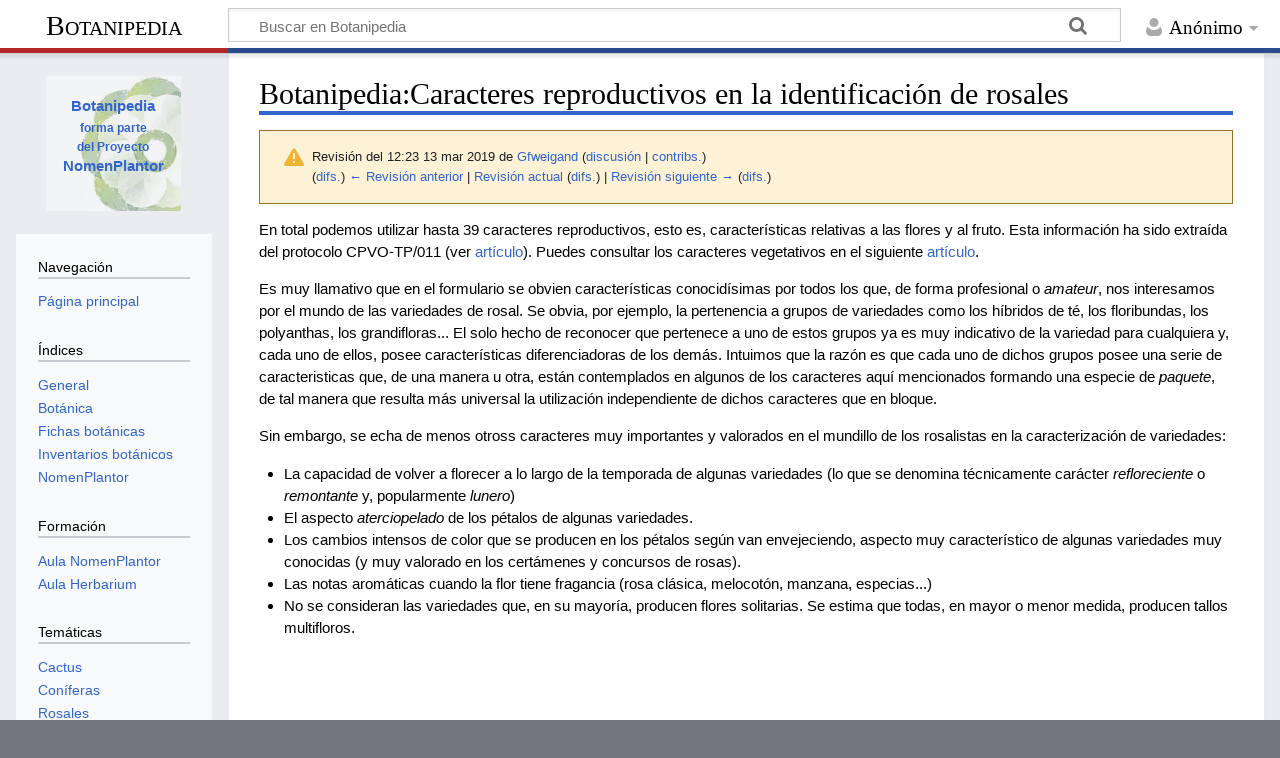

--- FILE ---
content_type: text/html; charset=UTF-8
request_url: https://www.botanipedia.org/index.php?title=CARACTER%C3%8DSTICAS_REPRODUCTIVAS_DE_IDENTIFICACI%C3%93N_DE_ROSALES&oldid=3280
body_size: 14996
content:
<!DOCTYPE html>
<html class="client-nojs" lang="es" dir="ltr">
<head>
<meta charset="UTF-8">
<title>Botanipedia:Caracteres reproductivos en la identificación de rosales - Botanipedia</title>
<script>document.documentElement.className="client-js";RLCONF={"wgBreakFrames":false,"wgSeparatorTransformTable":[",\t."," \t,"],"wgDigitTransformTable":["",""],"wgDefaultDateFormat":"dmy","wgMonthNames":["","enero","febrero","marzo","abril","mayo","junio","julio","agosto","septiembre","octubre","noviembre","diciembre"],"wgRequestId":"aXD3qzV6x8O4cqsBzszauAAAAgY","wgCanonicalNamespace":"Project","wgCanonicalSpecialPageName":false,"wgNamespaceNumber":4,"wgPageName":"Botanipedia:Caracteres_reproductivos_en_la_identificación_de_rosales","wgTitle":"Caracteres reproductivos en la identificación de rosales","wgCurRevisionId":4828,"wgRevisionId":3280,"wgArticleId":273,"wgIsArticle":true,"wgIsRedirect":false,"wgAction":"view","wgUserName":null,"wgUserGroups":["*"],"wgCategories":[],"wgPageViewLanguage":"es","wgPageContentLanguage":"es","wgPageContentModel":"wikitext","wgRelevantPageName":"Botanipedia:Caracteres_reproductivos_en_la_identificación_de_rosales","wgRelevantArticleId":273,"wgIsProbablyEditable":false,"wgRelevantPageIsProbablyEditable":false,"wgRestrictionEdit":[],"wgRestrictionMove":[],"wgCiteReferencePreviewsActive":true,"wgVisualEditor":{"pageLanguageCode":"es","pageLanguageDir":"ltr","pageVariantFallbacks":"es"},"wgEditSubmitButtonLabelPublish":false};
RLSTATE={"site.styles":"ready","user.styles":"ready","user":"ready","user.options":"loading","mediawiki.codex.messagebox.styles":"ready","mediawiki.action.styles":"ready","mediawiki.interface.helpers.styles":"ready","skins.timeless":"ready","ext.visualEditor.desktopArticleTarget.noscript":"ready"};RLPAGEMODULES=["site","mediawiki.page.ready","mediawiki.toc","skins.timeless.js","ext.visualEditor.desktopArticleTarget.init","ext.visualEditor.targetLoader"];</script>
<script>(RLQ=window.RLQ||[]).push(function(){mw.loader.impl(function(){return["user.options@12s5i",function($,jQuery,require,module){mw.user.tokens.set({"patrolToken":"+\\","watchToken":"+\\","csrfToken":"+\\"});
}];});});</script>
<link rel="stylesheet" href="/load.php?lang=es&amp;modules=ext.visualEditor.desktopArticleTarget.noscript%7Cmediawiki.action.styles%7Cmediawiki.codex.messagebox.styles%7Cmediawiki.interface.helpers.styles%7Cskins.timeless&amp;only=styles&amp;skin=timeless">
<script async="" src="/load.php?lang=es&amp;modules=startup&amp;only=scripts&amp;raw=1&amp;skin=timeless"></script>
<!--[if IE]><link rel="stylesheet" href="/skins/Timeless/resources/IE9fixes.css?ffe73" media="screen"><![endif]-->
<meta name="ResourceLoaderDynamicStyles" content="">
<link rel="stylesheet" href="/load.php?lang=es&amp;modules=site.styles&amp;only=styles&amp;skin=timeless">
<meta name="generator" content="MediaWiki 1.43.6">
<meta name="robots" content="noindex,nofollow,max-image-preview:standard">
<meta name="format-detection" content="telephone=no">
<meta name="viewport" content="width=device-width, initial-scale=1.0, user-scalable=yes, minimum-scale=0.25, maximum-scale=5.0">
<link rel="icon" href="skins/favicon.ico">
<link rel="search" type="application/opensearchdescription+xml" href="/rest.php/v1/search" title="Botanipedia (es)">
<link rel="EditURI" type="application/rsd+xml" href="https://www.botanipedia.org/api.php?action=rsd">
<link rel="license" href="https://creativecommons.org/licenses/by-nc-sa/4.0/">
<link rel="alternate" type="application/atom+xml" title="Canal Atom de Botanipedia" href="/index.php?title=Especial:CambiosRecientes&amp;feed=atom">
</head>
<body class="mediawiki ltr sitedir-ltr mw-hide-empty-elt ns-4 ns-subject page-Botanipedia_Caracteres_reproductivos_en_la_identificación_de_rosales rootpage-Botanipedia_Caracteres_reproductivos_en_la_identificación_de_rosales skin-timeless action-view skin--responsive"><div id="mw-wrapper"><div id="mw-header-container" class="ts-container"><div id="mw-header" class="ts-inner"><div id="user-tools"><div id="personal"><h2><span>Anónimo</span></h2><div id="personal-inner" class="dropdown"><div role="navigation" class="mw-portlet" id="p-personal" title="Menú de usuario" aria-labelledby="p-personal-label"><h3 id="p-personal-label" lang="es" dir="ltr">No estás accedido</h3><div class="mw-portlet-body"><ul lang="es" dir="ltr"><li id="pt-login" class="mw-list-item"><a href="/index.php?title=Especial:Entrar&amp;returnto=Botanipedia%3ACaracteres+reproductivos+en+la+identificaci%C3%B3n+de+rosales&amp;returntoquery=oldid%3D3280" title="Te recomendamos iniciar sesión, aunque no es obligatorio [o]" accesskey="o"><span>Acceder</span></a></li></ul></div></div></div></div></div><div id="p-logo-text" class="mw-portlet" role="banner"><a id="p-banner" class="mw-wiki-title" href="/index.php?title=P%C3%A1gina_principal">Botanipedia</a></div><div class="mw-portlet" id="p-search"><h3 lang="es" dir="ltr"><label for="searchInput">Buscar</label></h3><form action="/index.php" id="searchform"><div id="simpleSearch"><div id="searchInput-container"><input type="search" name="search" placeholder="Buscar en Botanipedia" aria-label="Buscar en Botanipedia" autocapitalize="sentences" title="Buscar en Botanipedia [f]" accesskey="f" id="searchInput"></div><input type="hidden" value="Especial:Buscar" name="title"><input class="searchButton mw-fallbackSearchButton" type="submit" name="fulltext" title="Buscar este texto en las páginas" id="mw-searchButton" value="Buscar"><input class="searchButton" type="submit" name="go" title="Ir a la página con este nombre exacto si existe" id="searchButton" value="Ir"></div></form></div></div><div class="visualClear"></div></div><div id="mw-header-hack" class="color-bar"><div class="color-middle-container"><div class="color-middle"></div></div><div class="color-left"></div><div class="color-right"></div></div><div id="mw-header-nav-hack"><div class="color-bar"><div class="color-middle-container"><div class="color-middle"></div></div><div class="color-left"></div><div class="color-right"></div></div></div><div id="menus-cover"></div><div id="mw-content-container" class="ts-container"><div id="mw-content-block" class="ts-inner"><div id="mw-content-wrapper"><div id="mw-content"><div id="content" class="mw-body" role="main"><div class="mw-indicators">
</div>
<h1 id="firstHeading" class="firstHeading mw-first-heading"><span class="mw-page-title-namespace">Botanipedia</span><span class="mw-page-title-separator">:</span><span class="mw-page-title-main">Caracteres reproductivos en la identificación de rosales</span></h1><div id="bodyContentOuter"><div id="siteSub">De Botanipedia</div><div id="mw-page-header-links"><div role="navigation" class="mw-portlet tools-inline" id="p-namespaces" aria-labelledby="p-namespaces-label"><h3 id="p-namespaces-label" lang="es" dir="ltr">Espacios de nombres</h3><div class="mw-portlet-body"><ul lang="es" dir="ltr"><li id="ca-nstab-project" class="selected mw-list-item"><a href="/index.php?title=Botanipedia:Caracteres_reproductivos_en_la_identificaci%C3%B3n_de_rosales" title="Ver la página del proyecto [c]" accesskey="c"><span>Página del proyecto</span></a></li><li id="ca-talk" class="new mw-list-item"><a href="/index.php?title=Botanipedia_discusi%C3%B3n:Caracteres_reproductivos_en_la_identificaci%C3%B3n_de_rosales&amp;action=edit&amp;redlink=1" rel="discussion" class="new" title="Discusión acerca de la página (la página no existe) [t]" accesskey="t"><span>Discusión</span></a></li></ul></div></div><div role="navigation" class="mw-portlet tools-inline" id="p-more" aria-labelledby="p-more-label"><h3 id="p-more-label" lang="es" dir="ltr">Más</h3><div class="mw-portlet-body"><ul lang="es" dir="ltr"><li id="ca-more" class="dropdown-toggle mw-list-item"><span>Más</span></li></ul></div></div><div role="navigation" class="mw-portlet tools-inline" id="p-views" aria-labelledby="p-views-label"><h3 id="p-views-label" lang="es" dir="ltr">Acciones de página</h3><div class="mw-portlet-body"><ul lang="es" dir="ltr"><li id="ca-view" class="selected mw-list-item"><a href="/index.php?title=Botanipedia:Caracteres_reproductivos_en_la_identificaci%C3%B3n_de_rosales"><span>Leer</span></a></li><li id="ca-viewsource" class="mw-list-item"><a href="/index.php?title=Botanipedia:Caracteres_reproductivos_en_la_identificaci%C3%B3n_de_rosales&amp;action=edit&amp;oldid=3280" title="Esta página está protegida.&#10;Puedes ver su código fuente [e]" accesskey="e"><span>Ver código fuente</span></a></li><li id="ca-history" class="mw-list-item"><a href="/index.php?title=Botanipedia:Caracteres_reproductivos_en_la_identificaci%C3%B3n_de_rosales&amp;action=history" title="Versiones anteriores de esta página [h]" accesskey="h"><span>Historial</span></a></li></ul></div></div></div><div class="visualClear"></div><div id="bodyContent"><div id="contentSub"><div id="mw-content-subtitle"><div class="cdx-message cdx-message--block cdx-message--warning mw-revision"><span class="cdx-message__icon"></span><div class="cdx-message__content"><div id="mw-revision-info">Revisión del 12:23 13 mar 2019 de <a href="/index.php?title=Usuario:Gfweigand" class="mw-userlink" title="Usuario:Gfweigand" data-mw-revid="3280"><bdi>Gfweigand</bdi></a> <span class="mw-usertoollinks">(<a href="/index.php?title=Usuario_discusi%C3%B3n:Gfweigand" class="mw-usertoollinks-talk" title="Usuario discusión:Gfweigand">discusión</a> | <a href="/index.php?title=Especial:Contribuciones/Gfweigand" class="mw-usertoollinks-contribs" title="Especial:Contribuciones/Gfweigand">contribs.</a>)</span></div><div id="mw-revision-nav">(<a href="/index.php?title=Botanipedia:Caracteres_reproductivos_en_la_identificaci%C3%B3n_de_rosales&amp;diff=prev&amp;oldid=3280" title="Botanipedia:Caracteres reproductivos en la identificación de rosales">difs.</a>) <a href="/index.php?title=Botanipedia:Caracteres_reproductivos_en_la_identificaci%C3%B3n_de_rosales&amp;direction=prev&amp;oldid=3280" title="Botanipedia:Caracteres reproductivos en la identificación de rosales">← Revisión anterior</a> | <a href="/index.php?title=Botanipedia:Caracteres_reproductivos_en_la_identificaci%C3%B3n_de_rosales" title="Botanipedia:Caracteres reproductivos en la identificación de rosales">Revisión actual</a> (<a href="/index.php?title=Botanipedia:Caracteres_reproductivos_en_la_identificaci%C3%B3n_de_rosales&amp;diff=cur&amp;oldid=3280" title="Botanipedia:Caracteres reproductivos en la identificación de rosales">difs.</a>) | <a href="/index.php?title=Botanipedia:Caracteres_reproductivos_en_la_identificaci%C3%B3n_de_rosales&amp;direction=next&amp;oldid=3280" title="Botanipedia:Caracteres reproductivos en la identificación de rosales">Revisión siguiente →</a> (<a href="/index.php?title=Botanipedia:Caracteres_reproductivos_en_la_identificaci%C3%B3n_de_rosales&amp;diff=next&amp;oldid=3280" title="Botanipedia:Caracteres reproductivos en la identificación de rosales">difs.</a>)</div></div></div></div></div><div id="mw-content-text" class="mw-body-content"><div class="mw-content-ltr mw-parser-output" lang="es" dir="ltr"><p>En total podemos utilizar hasta 39 caracteres reproductivos, esto es, características relativas a las flores y al fruto. Esta información ha sido extraída del protocolo CPVO-TP/011 (ver <a href="/index.php?title=EL_REGISTRO_DE_VARIEDADES_DE_ROSAL" class="mw-redirect" title="EL REGISTRO DE VARIEDADES DE ROSAL">artículo</a>). Puedes consultar los caracteres vegetativos en el siguiente <a href="/index.php?title=CARACTER%C3%8DSTICAS_VEGETATIVAS_DE_IDENTIFICACI%C3%93N_DE_ROSALES" class="mw-redirect" title="CARACTERÍSTICAS VEGETATIVAS DE IDENTIFICACIÓN DE ROSALES">artículo</a>.
</p><p>Es muy llamativo que en el formulario se obvien características conocidísimas por todos los que, de forma profesional o <i>amateur</i>, nos interesamos por el mundo de las variedades de rosal. Se obvia, por ejemplo, la pertenencia a grupos de variedades como los híbridos de té, los floribundas, los polyanthas, los grandifloras... El solo hecho de reconocer que pertenece a uno de estos grupos ya es muy indicativo de la variedad para cualquiera y, cada uno de ellos, posee características diferenciadoras de los demás. Intuimos que la razón es que cada uno de dichos grupos posee una serie de caracteristicas que, de una manera u otra, están contemplados en algunos de los caracteres aquí mencionados formando una especie de <i>paquete</i>, de tal manera que resulta más universal la utilización independiente de dichos caracteres que en bloque. 
</p><p>Sin embargo, se echa de menos otross caracteres muy importantes y valorados en el mundillo de los rosalistas en la caracterización de variedades:
</p>
<ul><li>La capacidad de volver a florecer a lo largo de la temporada de algunas variedades (lo que se denomina técnicamente carácter <i>refloreciente</i> o <i>remontante</i> y, popularmente <i>lunero</i>)</li>
<li>El aspecto <i>aterciopelado</i> de los pétalos de algunas variedades.</li>
<li>Los cambios intensos de color que se producen en los pétalos según van envejeciendo, aspecto muy característico de algunas variedades muy conocidas (y muy valorado en los certámenes y concursos de rosas).</li>
<li>Las notas aromáticas cuando la flor tiene fragancia (rosa clásica, melocotón, manzana, especias...)</li>
<li>No se consideran las variedades que, en su mayoría, producen flores solitarias. Se estima que todas, en mayor o menor medida, producen tallos multifloros.</li></ul>
<p><br />
</p>
<center>
<p><br />
</p>
<div style="position:relative; margin: 0 auto;">
<table style="margin-right:4em; min-width:50%; max-width:77%">
<tbody><tr>
<td><blockquote style="text-align:center; padding-right:2em; padding-left:1.5em; padding-bottom:0.5em; padding-top:0.5em; border:1px solid #000; font-family:Arial,rounded; background-color: #FBFBEF; color: #000000">
<p><b>AVISO</b></p>
<p>Nótese que no todos los caracteres son oficialmente utilizables para todo tipo de variedades ya que algunos se usan sólo para variedades del grupo de rosales de flor cortada, otros para variedades del grupo de rosales de jardín y otros para variedades de rosales de maceta. Algunos son comunes para todas las variedades y otros son utilizables para dos de los grupos. En cada carácter se expresa para qué grupos es aplicable y, en caso de no indicarlo, se usa para todos ellos.
</p>
</blockquote>
</td></tr></tbody></table>
</div>
</center>
<p><br />
</p>
<div id="toc" class="toc" role="navigation" aria-labelledby="mw-toc-heading"><input type="checkbox" role="button" id="toctogglecheckbox" class="toctogglecheckbox" style="display:none" /><div class="toctitle" lang="es" dir="ltr"><h2 id="mw-toc-heading">Sumario</h2><span class="toctogglespan"><label class="toctogglelabel" for="toctogglecheckbox"></label></span></div>
<ul>
<li class="toclevel-1 tocsection-1"><a href="#BROTES_FLORALES:_GRUPOS_DE_FLORES_LATERALES"><span class="tocnumber">1</span> <span class="toctext">BROTES FLORALES: GRUPOS DE FLORES LATERALES</span></a></li>
<li class="toclevel-1 tocsection-2"><a href="#BROTES_FLORALES:_NÚMERO_DE_GRUPOS_FLORALES_LATERALES"><span class="tocnumber">2</span> <span class="toctext">BROTES FLORALES: NÚMERO DE GRUPOS FLORALES LATERALES</span></a></li>
<li class="toclevel-1 tocsection-3"><a href="#BROTES_FLORALES:_NÚMERO_DE_FLORES"><span class="tocnumber">3</span> <span class="toctext">BROTES FLORALES: NÚMERO DE FLORES</span></a></li>
<li class="toclevel-1 tocsection-4"><a href="#BROTES_FLORALES:_NÚMERO_DE_FLORES_POR_GRUPO_FLORAL_LATERAL"><span class="tocnumber">4</span> <span class="toctext">BROTES FLORALES: NÚMERO DE FLORES POR GRUPO FLORAL LATERAL</span></a></li>
<li class="toclevel-1 tocsection-5"><a href="#BOTÓN_FLORAL:_FORMA_EN_SECCIÓN_LONGITUDINAL"><span class="tocnumber">5</span> <span class="toctext">BOTÓN FLORAL: FORMA EN SECCIÓN LONGITUDINAL</span></a></li>
<li class="toclevel-1 tocsection-6"><a href="#FLOR:_TIPO"><span class="tocnumber">6</span> <span class="toctext">FLOR: TIPO</span></a></li>
<li class="toclevel-1 tocsection-7"><a href="#FLOR:_NÚMERO_DE_PÉTALOS"><span class="tocnumber">7</span> <span class="toctext">FLOR: NÚMERO DE PÉTALOS</span></a></li>
<li class="toclevel-1 tocsection-8"><a href="#FLOR:_GRUPO_DE_COLOR"><span class="tocnumber">8</span> <span class="toctext">FLOR: GRUPO DE COLOR</span></a></li>
<li class="toclevel-1 tocsection-9"><a href="#FLOR:_COLOR_DEL_CENTRO"><span class="tocnumber">9</span> <span class="toctext">FLOR: COLOR DEL CENTRO</span></a></li>
<li class="toclevel-1 tocsection-10"><a href="#FLOR:_DENSIDAD_DE_PÉTALOS"><span class="tocnumber">10</span> <span class="toctext">FLOR: DENSIDAD DE PÉTALOS</span></a></li>
<li class="toclevel-1 tocsection-11"><a href="#FLOR:_DIÁMETRO"><span class="tocnumber">11</span> <span class="toctext">FLOR: DIÁMETRO</span></a></li>
<li class="toclevel-1 tocsection-12"><a href="#FLOR:_FORMA"><span class="tocnumber">12</span> <span class="toctext">FLOR: FORMA</span></a></li>
<li class="toclevel-1 tocsection-13"><a href="#FLOR:_PERFIL_DE_LA_PARTE_ALTA"><span class="tocnumber">13</span> <span class="toctext">FLOR: PERFIL DE LA PARTE ALTA</span></a></li>
<li class="toclevel-1 tocsection-14"><a href="#FLOR:_PERFIL_DE_LA_PARTE_BAJA"><span class="tocnumber">14</span> <span class="toctext">FLOR: PERFIL DE LA PARTE BAJA</span></a></li>
<li class="toclevel-1 tocsection-15"><a href="#FLOR:_FRAGANCIA"><span class="tocnumber">15</span> <span class="toctext">FLOR: FRAGANCIA</span></a></li>
<li class="toclevel-1 tocsection-16"><a href="#SÉPALO:_EXTENSIONES"><span class="tocnumber">16</span> <span class="toctext">SÉPALO: EXTENSIONES</span></a></li>
<li class="toclevel-1 tocsection-17"><a href="#PÉTALOS:_APERTURA_DE_LOS_PÉTALOS_DE_UNO_EN_UNO"><span class="tocnumber">17</span> <span class="toctext">PÉTALOS: APERTURA DE LOS PÉTALOS DE UNO EN UNO</span></a></li>
<li class="toclevel-1 tocsection-18"><a href="#PÉTALO:_FORMA"><span class="tocnumber">18</span> <span class="toctext">PÉTALO: FORMA</span></a></li>
<li class="toclevel-1 tocsection-19"><a href="#PÉTALO:_INCISIONES"><span class="tocnumber">19</span> <span class="toctext">PÉTALO: INCISIONES</span></a></li>
<li class="toclevel-1 tocsection-20"><a href="#PÉTALO:_REFLEXIÓN_DEL_MARGEN"><span class="tocnumber">20</span> <span class="toctext">PÉTALO: REFLEXIÓN DEL MARGEN</span></a></li>
<li class="toclevel-1 tocsection-21"><a href="#PÉTALO:_ONDULACIÓN"><span class="tocnumber">21</span> <span class="toctext">PÉTALO: ONDULACIÓN</span></a></li>
<li class="toclevel-1 tocsection-22"><a href="#PÉTALO:_TAMAÑO"><span class="tocnumber">22</span> <span class="toctext">PÉTALO: TAMAÑO</span></a></li>
<li class="toclevel-1 tocsection-23"><a href="#PÉTALO:_LONGITUD"><span class="tocnumber">23</span> <span class="toctext">PÉTALO: LONGITUD</span></a></li>
<li class="toclevel-1 tocsection-24"><a href="#PÉTALO:_ANCHURA"><span class="tocnumber">24</span> <span class="toctext">PÉTALO: ANCHURA</span></a></li>
<li class="toclevel-1 tocsection-25"><a href="#PÉTALO:_NÚMERO_DE_COLORES_EN_SU_CARA_INTERIOR"><span class="tocnumber">25</span> <span class="toctext">PÉTALO: NÚMERO DE COLORES EN SU CARA INTERIOR</span></a></li>
<li class="toclevel-1 tocsection-26"><a href="#PÉTALO:_INTENSIDAD_DEL_COLOR"><span class="tocnumber">26</span> <span class="toctext">PÉTALO: INTENSIDAD DEL COLOR</span></a></li>
<li class="toclevel-1 tocsection-27"><a href="#PÉTALO:_COLOR_PRINCIPAL_EN_LA_CARA_INTERIOR"><span class="tocnumber">27</span> <span class="toctext">PÉTALO: COLOR PRINCIPAL EN LA CARA INTERIOR</span></a></li>
<li class="toclevel-1 tocsection-28"><a href="#PÉTALO:_COLOR_SECUNDARIO_EN_LA_CARA_INTERIOR"><span class="tocnumber">28</span> <span class="toctext">PÉTALO: COLOR SECUNDARIO EN LA CARA INTERIOR</span></a></li>
<li class="toclevel-1 tocsection-29"><a href="#PÉTALO:_COLOR_TERCIARIO_DE_LA_CARA_INTERIOR"><span class="tocnumber">29</span> <span class="toctext">PÉTALO: COLOR TERCIARIO DE LA CARA INTERIOR</span></a></li>
<li class="toclevel-1 tocsection-30"><a href="#PÉTALO:_DISTRIBUCIÓN_DEL_COLOR_SECUNDARIO_EN_LA_CARA_INTERIOR"><span class="tocnumber">30</span> <span class="toctext">PÉTALO: DISTRIBUCIÓN DEL COLOR SECUNDARIO EN LA CARA INTERIOR</span></a></li>
<li class="toclevel-1 tocsection-31"><a href="#PÉTALO:_DISTRIBUCIÓN_DEL_COLOR_TERCIARIO_EN_LA_CARA_INTERIOR"><span class="tocnumber">31</span> <span class="toctext">PÉTALO: DISTRIBUCIÓN DEL COLOR TERCIARIO EN LA CARA INTERIOR</span></a></li>
<li class="toclevel-1 tocsection-32"><a href="#PÉTALO:_MANCHA_BASAL_EN_LA_CARA_INTERNA"><span class="tocnumber">32</span> <span class="toctext">PÉTALO: MANCHA BASAL EN LA CARA INTERNA</span></a></li>
<li class="toclevel-1 tocsection-33"><a href="#PÉTALO:_TAMAÑO_DE_LA_MANCHA_BASAL_EN_LA_CARA_INTERNA"><span class="tocnumber">33</span> <span class="toctext">PÉTALO: TAMAÑO DE LA MANCHA BASAL EN LA CARA INTERNA</span></a></li>
<li class="toclevel-1 tocsection-34"><a href="#PÉTALO:_COLOR_DE_LA_MANCHA_BASAL_EN_LA_CARA_INTERIOR"><span class="tocnumber">34</span> <span class="toctext">PÉTALO: COLOR DE LA MANCHA BASAL EN LA CARA INTERIOR</span></a></li>
<li class="toclevel-1 tocsection-35"><a href="#PÉTALO:_COLOR_PRINCIPAL_DE_LA_CARA_EXTERIOR"><span class="tocnumber">35</span> <span class="toctext">PÉTALO: COLOR PRINCIPAL DE LA CARA EXTERIOR</span></a></li>
<li class="toclevel-1 tocsection-36"><a href="#ESTAMBRES_EXTERIORES:_COLOR_PREDOMINANTE_DEL_FILAMENTO"><span class="tocnumber">36</span> <span class="toctext">ESTAMBRES EXTERIORES: COLOR PREDOMINANTE DEL FILAMENTO</span></a></li>
<li class="toclevel-1 tocsection-37"><a href="#PERICARPIO:_TAMAÑO"><span class="tocnumber">37</span> <span class="toctext">PERICARPIO: TAMAÑO</span></a></li>
<li class="toclevel-1 tocsection-38"><a href="#CINARRODON:_FORMA_DE_LA_SECCIÓN_LONGITUDINAL"><span class="tocnumber">38</span> <span class="toctext">CINARRODON: FORMA DE LA SECCIÓN LONGITUDINAL</span></a></li>
<li class="toclevel-1 tocsection-39"><a href="#CINARRODON:_COLOR"><span class="tocnumber">39</span> <span class="toctext">CINARRODON: COLOR</span></a></li>
</ul>
</div>

<h2><span class="mw-headline" id="BROTES_FLORALES:_GRUPOS_DE_FLORES_LATERALES">BROTES FLORALES: GRUPOS DE FLORES LATERALES</span></h2>
<p>Como brote floral se refiere al conjunto de tallos florales, yemas de flor y flores en un mismo grupo. Este carácter se usa para variedades de jardín y maceta. Se excluyen las variedades de flor cortada.
</p>
<dl><dd>1. <b>Ausentes</b>: sin grupos florales laterales. Las rosas son solitarias o en grupos, pero sin grupos laterales. botánicamente sería una inflorescencia en <i>racimo</i>.</dd>
<dd>9. <b>Presentes</b>: las flores se presentan en grupos de los cuales salen lateralmente otros grupos. Botánicamente sería una inflorescencia en <i>panícula</i>.</dd></dl>
<p><br />
</p>
<center>
<div><ul> 
<li style="display: inline-block;"> 
<div>
<table>

<tbody><tr align="center" style="vertical-align:top; border: 1px;">
<td style="vertical-align:top;"><a target="_blank" rel="nofollow noreferrer noopener" class="external text" href="https://galeria.nomenplantor.org/var/albums/nomenplantor/rosales/flores/Sin_floraciones_laterales.jpg?m=1526625709">https://galeria.nomenplantor.org/var/resizes/nomenplantor/rosales/flores/Sin_floraciones_laterales.jpg?m=1526625709</a>
</td></tr>
<tr align="center">
<td style="border: 0px; solid grey; color:#5c5c5c; font-size:12px; padding-right:5px;" align="center">
</td></tr></tbody></table>
</div>
</li>
<li style="display: inline-block;">
<div>
<table>

<tbody><tr align="center" style="vertical-align:top; border: 1px;">
<td style="vertical-align:top;"><a target="_blank" rel="nofollow noreferrer noopener" class="external text" href="https://galeria.nomenplantor.org/var/albums/nomenplantor/rosales/flores/Con_floraciones_laterales.jpg?m=1526625705">https://galeria.nomenplantor.org/var/resizes/nomenplantor/rosales/flores/Con_floraciones_laterales.jpg?m=1526625705</a>
</td></tr>
<tr align="center">
<td style="border: 0px; solid grey; color:#5c5c5c; font-size:12px; padding-right:5px;" align="center">
</td></tr></tbody></table>
</div>
</li>
</ul></div>
</center>
<h2><span id="BROTES_FLORALES:_N.C3.9AMERO_DE_GRUPOS_FLORALES_LATERALES"></span><span class="mw-headline" id="BROTES_FLORALES:_NÚMERO_DE_GRUPOS_FLORALES_LATERALES">BROTES FLORALES: NÚMERO DE GRUPOS FLORALES LATERALES</span></h2>
<p>Para variedades de jardín y maceta. Se excluyen las variedades de flor cortada.
</p>
<dl><dd>1. <b>Muy escasas</b></dd>
<dd>3. <b>Escasas</b></dd>
<dd>5. <b>En número intermedio</b></dd>
<dd>7. <b>Abundantes</b></dd>
<dd>9. <b>Muy abundantes</b></dd></dl>
<p><br />
</p>
<center>
<div><ul> 
<li style="display: inline-block;"> 
<div>
<table>

<tbody><tr align="center" style="vertical-align:top; border: 1px;">
<td style="vertical-align:top;"><a target="_blank" rel="nofollow noreferrer noopener" class="external text" href="https://galeria.nomenplantor.org/var/albums/nomenplantor/rosales/flores/Floraciones_laterales_numero.jpg?m=1526625706">https://galeria.nomenplantor.org/var/resizes/nomenplantor/rosales/flores/Floraciones_laterales_numero.jpg?m=1526625706</a>
</td></tr>
<tr align="center">
<td style="border: 0px; solid grey; color:#5c5c5c; font-size:12px; padding-right:5px;" align="center">Número de grupos florales laterales
</td></tr></tbody></table>
</div>
</li>
</ul></div>
</center>
<p><br />
</p>
<h2><span id="BROTES_FLORALES:_N.C3.9AMERO_DE_FLORES"></span><span class="mw-headline" id="BROTES_FLORALES:_NÚMERO_DE_FLORES">BROTES FLORALES: NÚMERO DE FLORES</span></h2>
<p>Para variedades sin floraciones laterales. Para variedades de jardín y maceta. Se excluyen las variedades de flor cortada.
</p>
<dl><dd>1. <b>Muy escasas</b></dd>
<dd>3. <b>Escasas</b></dd>
<dd>5. <b>En número intermedio</b></dd>
<dd>7. <b>Abundantes</b></dd>
<dd>9. <b>Muy abundantes</b></dd></dl>
<p><br />
</p>
<center>
<div><ul> 
<li style="display: inline-block;"> 
<div>
<table>

<tbody><tr align="center" style="vertical-align:top; border: 1px;">
<td style="vertical-align:top;"><a target="_blank" rel="nofollow noreferrer noopener" class="external text" href="https://galeria.nomenplantor.org/var/albums/nomenplantor/rosales/flores/Numero_flores.jpg?m=1526625708">https://galeria.nomenplantor.org/var/resizes/nomenplantor/rosales/flores/Numero_flores.jpg?m=1526625708</a>
</td></tr>
<tr align="center">
<td style="border: 0px; solid grey; color:#5c5c5c; font-size:12px; padding-right:5px;" align="center">Número de flores
</td></tr></tbody></table>
</div>
</li>
</ul></div>
</center>
<p><br />
</p>
<h2><span id="BROTES_FLORALES:_N.C3.9AMERO_DE_FLORES_POR_GRUPO_FLORAL_LATERAL"></span><span class="mw-headline" id="BROTES_FLORALES:_NÚMERO_DE_FLORES_POR_GRUPO_FLORAL_LATERAL">BROTES FLORALES: NÚMERO DE FLORES POR GRUPO FLORAL LATERAL</span></h2>
<p>Para variedades de jardín y maceta. Se excluyen las variedades de flor cortada.
</p>
<dl><dd>1. <b>Muy escasas</b></dd>
<dd>3. <b>Escasas</b></dd>
<dd>5. <b>En número intermedio</b></dd>
<dd>7. <b>Abundantes</b></dd>
<dd>9. <b>Muy abundantes</b></dd></dl>
<p><br />
</p>
<center>
<div><ul> 
<li style="display: inline-block;"> 
<div>
<table>

<tbody><tr align="center" style="vertical-align:top; border: 1px;">
<td style="vertical-align:top;"><a target="_blank" rel="nofollow noreferrer noopener" class="external text" href="https://galeria.nomenplantor.org/var/albums/nomenplantor/rosales/flores/Floraciones_laterales_numero_flores_por_lateral.jpg?m=1526625707">https://galeria.nomenplantor.org/var/resizes/nomenplantor/rosales/flores/Floraciones_laterales_numero_flores_por_lateral.jpg?m=1526625707</a>
</td></tr>
<tr align="center">
<td style="border: 0px; solid grey; color:#5c5c5c; font-size:12px; padding-right:5px;" align="center">Número de flores por grupo lateral
</td></tr></tbody></table>
</div>
</li>
</ul></div>
</center>
<p><br />
</p>
<h2><span id="BOT.C3.93N_FLORAL:_FORMA_EN_SECCI.C3.93N_LONGITUDINAL"></span><span class="mw-headline" id="BOTÓN_FLORAL:_FORMA_EN_SECCIÓN_LONGITUDINAL">BOTÓN FLORAL: FORMA EN SECCIÓN LONGITUDINAL</span></h2>
<p>Para variedades de jardín y maceta. Se excluyen las variedades de flor cortada. Las observaciones se deben realizar antes de la separación de los sépalos.
</p>
<ol><li><b>Elíptica</b></li>
<li><b>Medianamente ovoide</b></li>
<li><b>Ovoide</b></li></ol>
<p><br />
</p>
<center>
<div><ul> 
<li style="display: inline-block;"> 
<div>
<table>

<tbody><tr align="center" style="vertical-align:top; border: 1px;">
<td style="vertical-align:top;"><a target="_blank" rel="nofollow noreferrer noopener" class="external text" href="https://galeria.nomenplantor.org/var/albums/nomenplantor/rosales/flores/Botones_elipticos.jpg?m=1528178014">https://galeria.nomenplantor.org/var/resizes/nomenplantor/rosales/flores/Botones_elipticos.jpg?m=1528178014</a>
</td></tr>
<tr align="center">
<td style="border: 0px; solid grey; color:#5c5c5c; font-size:12px; padding-right:5px;" align="center">Botón floral elíptico
</td></tr></tbody></table>
</div>
</li>
<li style="display: inline-block;">
<div>
<table>

<tbody><tr align="center" style="vertical-align:top; border: 1px;">
<td style="vertical-align:top;"><a target="_blank" rel="nofollow noreferrer noopener" class="external text" href="https://galeria.nomenplantor.org/var/albums/nomenplantor/rosales/flores/Botones_medianamente_ovoides.jpg?m=1528178017">https://galeria.nomenplantor.org/var/resizes/nomenplantor/rosales/flores/Botones_medianamente_ovoides.jpg?m=1528178017</a>
</td></tr>
<tr align="center">
<td style="border: 0px; solid grey; color:#5c5c5c; font-size:12px; padding-right:5px;" align="center">Botón floral medianamente ovoide
</td></tr></tbody></table>
</div>
</li>
<li style="display: inline-block;">
<div>
<table>

<tbody><tr align="center" style="vertical-align:top; border: 1px;">
<td style="vertical-align:top;"><a target="_blank" rel="nofollow noreferrer noopener" class="external text" href="https://galeria.nomenplantor.org/var/albums/nomenplantor/rosales/flores/Botones_ovoides.jpg?m=1528178020">https://galeria.nomenplantor.org/var/resizes/nomenplantor/rosales/flores/Botones_ovoides.jpg?m=1528178020</a>
</td></tr>
<tr align="center">
<td style="border: 0px; solid grey; color:#5c5c5c; font-size:12px; padding-right:5px;" align="center">Botón floral ovoide
</td></tr></tbody></table>
</div>
</li>
</ul></div>
</center>
<p><br />
</p>
<h2><span class="mw-headline" id="FLOR:_TIPO">FLOR: TIPO</span></h2>
<p>Para variedades de jardín y maceta. Se excluyen las variedades de flor cortada. Las observaciones en las flores deben hacerse en una flor que acabe de abrir completamente (en la dehiscencia de las anteras).
</p>
<ol><li><b>Sencilla</b>: máximo 7 pétalos.</li>
<li><b>Semi-doble</b>: de 8 a 20 pétalos.</li>
<li><b>Doble</b>: más de 20 pétalos.</li></ol>
<p><br />
</p>
<center>
<div><ul> 
<li style="display: inline-block;"> 
<div>
<table>

<tbody><tr align="center" style="vertical-align:top; border: 1px;">
<td style="vertical-align:top;"><a target="_blank" rel="nofollow noreferrer noopener" class="external text" href="https://galeria.nomenplantor.org/var/albums/nomenplantor/rosales/flores/Flor_sencilla.jpg?m=1526749311">https://galeria.nomenplantor.org/var/resizes/nomenplantor/rosales/flores/Flor_sencilla.jpg?m=1526749311</a>
</td></tr>
<tr align="center">
<td style="border: 0px; solid grey; color:#5c5c5c; font-size:12px; padding-right:5px;" align="center">Flor sencilla
</td></tr></tbody></table>
</div>
</li>
<li style="display: inline-block;">
<div>
<table>

<tbody><tr align="center" style="vertical-align:top; border: 1px;">
<td style="vertical-align:top;"><a target="_blank" rel="nofollow noreferrer noopener" class="external text" href="https://galeria.nomenplantor.org/var/albums/nomenplantor/rosales/flores/Flor_semidoble.jpg?m=1526749308">https://galeria.nomenplantor.org/var/resizes/nomenplantor/rosales/flores/Flor_semidoble.jpg?m=1526749308</a>
</td></tr>
<tr align="center">
<td style="border: 0px; solid grey; color:#5c5c5c; font-size:12px; padding-right:5px;" align="center">Flor semi-doble
</td></tr></tbody></table>
</div>
</li>
<li style="display: inline-block;">
<div>
<table>

<tbody><tr align="center" style="vertical-align:top; border: 1px;">
<td style="vertical-align:top;"><a target="_blank" rel="nofollow noreferrer noopener" class="external text" href="https://galeria.nomenplantor.org/var/albums/nomenplantor/rosales/flores/Flor_doble.jpg?m=1526749304">https://galeria.nomenplantor.org/var/resizes/nomenplantor/rosales/flores/Flor_doble.jpg?m=1526749304</a>
</td></tr>
<tr align="center">
<td style="border: 0px; solid grey; color:#5c5c5c; font-size:12px; padding-right:5px;" align="center">Flor doble
</td></tr></tbody></table>
</div>
</li>
</ul></div>
</center>
<h2><span id="FLOR:_N.C3.9AMERO_DE_P.C3.89TALOS"></span><span class="mw-headline" id="FLOR:_NÚMERO_DE_PÉTALOS">FLOR: NÚMERO DE PÉTALOS</span></h2>
<p>Las observaciones en las flores deben hacerse en una flor que acabe de abrir completamente (en la dehiscencia de las anteras).
</p>
<dl><dd>1. <b>Muy escasos</b>: de 4 a 8 pétalos. También llamada <i>sencilla</i> (en inglés <i>single</i>)</dd>
<dd>3. <b>Escasos</b>: de 9 a 16 pétalos. También llamada <i>semi-doble</i> (en inglés <i>semi-double</i>)</dd>
<dd>5. <b>En número intermedio</b>: de 17 a 25 pétalos. También llamada <i>doble</i> (en inglés <i>double</i>).</dd>
<dd>7. <b>Abundantes</b>: de 26 a 40 pétalos. También llamada <i>llena</i> (en inglés <i>full</i>).</dd>
<dd>9. <b>Muy abundantes</b>: más de 40 pétalos. También llamada <i>muy llena</i> (en inglés <i>very full</i>).</dd></dl>
<p><br />
</p>
<center>
<div><ul> 
<li style="display: inline-block;"> 
<div>
<table>

<tbody><tr align="center" style="vertical-align:top; border: 1px;">
<td style="vertical-align:top;"><a target="_blank" rel="nofollow noreferrer noopener" class="external text" href="https://galeria.nomenplantor.org/var/albums/nomenplantor/rosales/flores/Flor_blanca.jpg?m=1528377778">https://galeria.nomenplantor.org/var/resizes/nomenplantor/rosales/flores/Flor_blanca.jpg?m=1528377778</a>
</td></tr>
<tr align="center">
<td style="border: 0px; solid grey; color:#5c5c5c; font-size:12px; padding-right:5px;" align="center">Rosal silvestre con flor sencilla (5 pétalos)
</td></tr></tbody></table>
</div>
</li>
<li style="display: inline-block;">
<div>
<table>

<tbody><tr align="center" style="vertical-align:top; border: 1px;">
<td style="vertical-align:top;"><a target="_blank" rel="nofollow noreferrer noopener" class="external text" href="https://galeria.nomenplantor.org/var/albums/nomenplantor/rosales/flores/variedades/Encarnita_Tierno.jpg?m=1528395159">https://galeria.nomenplantor.org/var/resizes/nomenplantor/rosales/flores/variedades/Encarnita_Tierno.jpg?m=1528395159</a>
</td></tr>
<tr align="center">
<td style="border: 0px; solid grey; color:#5c5c5c; font-size:12px; padding-right:5px;" align="center"><i>Encarnita de Tierno</i> con flores semi-dobles (9-16 pétalos)
</td></tr></tbody></table>
</div>
</li>
</ul></div>
</center>
<p><br />
</p>
<center>
<div><ul> 
<li style="display: inline-block;"> 
<div>
<table>

<tbody><tr align="center" style="vertical-align:top; border: 1px;">
<td style="vertical-align:top;"><a target="_blank" rel="nofollow noreferrer noopener" class="external text" href="https://galeria.nomenplantor.org/var/albums/nomenplantor/rosales/flores/variedades/Niccolo_Paganini_03.JPG?m=1530803739">https://galeria.nomenplantor.org/var/resizes/nomenplantor/rosales/flores/variedades/Niccolo_Paganini_03.JPG?m=1530803739</a>
</td></tr>
<tr align="center">
<td style="border: 0px; solid grey; color:#5c5c5c; font-size:12px; padding-right:5px;" align="center"><i>Niccolo Paganini</i>, con flores dobles (20 pétalos)
</td></tr></tbody></table>
</div>
</li>
<li style="display: inline-block;">
<div>
<table>

<tbody><tr align="center" style="vertical-align:top; border: 1px;">
<td style="vertical-align:top;"><a target="_blank" rel="nofollow noreferrer noopener" class="external text" href="https://galeria.nomenplantor.org/var/albums/nomenplantor/rosales/flores/variedades/marcel_pagnol_04.JPG?m=1530803734">https://galeria.nomenplantor.org/var/resizes/nomenplantor/rosales/flores/variedades/marcel_pagnol_04.JPG?m=1530803734</a>
</td></tr>
<tr align="center">
<td style="border: 0px; solid grey; color:#5c5c5c; font-size:12px; padding-right:5px;" align="center"><i>Marcel Pagnol</i> con flores llenas (35 pétalos)
</td></tr></tbody></table>
</div>
</li>
<li style="display: inline-block;">
<div>
<table>

<tbody><tr align="center" style="vertical-align:top; border: 1px;">
<td style="vertical-align:top;"><a target="_blank" rel="nofollow noreferrer noopener" class="external text" href="https://galeria.nomenplantor.org/var/albums/nomenplantor/rosales/flores/variedades/botero_05.JPG?m=1530803744">https://galeria.nomenplantor.org/var/resizes/nomenplantor/rosales/flores/variedades/botero_05.JPG?m=1530803744</a>
</td></tr>
<tr align="center">
<td style="border: 0px; solid grey; color:#5c5c5c; font-size:12px; padding-right:5px;" align="center"><i>Botero</i> con flores muy llenas (de 92 a 109 pétalos)
</td></tr></tbody></table>
</div>
</li>
</ul></div>
</center>
<p><br />
</p>
<h2><span class="mw-headline" id="FLOR:_GRUPO_DE_COLOR">FLOR: GRUPO DE COLOR</span></h2>
<p>El grupo de color corresponde con el color principal de los pétalos, lo que significa que no se tienen en cuenta ni el color de los márgenes ni de la mancha basal. Es algo que puede llevar a engaño ya que, de lejos, una variedad puede por ejemplo mostrar un intenso color rojo sangre pero, en realidad, su color principal ser el amarillo. Se debe analizar el color principal en un pétalo en su cara interior y en la zona media. El término <i>mezclado</i> significa que hay una transición suave entre colores. Para variedades multicolor hay zonas con contraste fuertemente definidas. Las observaciones en las flores deben hacerse en una flor que acabe de abrir completamente (en la dehiscencia de las anteras). Visita el artículo del siguiente <a href="/index.php?title=LOS_COLORES_DE_LAS_ROSAS" class="mw-redirect" title="LOS COLORES DE LAS ROSAS">enlace</a> para consultar información importante sobre el color de las rosas.
</p>
<ol><li><b>Blanco o casi blanco</b></li>
<li><b>Blanco mezclado</b>: variedades que primariamente son blancas pero con algunos tonos de otros matices.</li>
<li><b>Verde</b></li>
<li><b>Amarillo</b></li>
<li><b>Amarillo mezclado</b>: variedades que primariamente son amarillas pero con algunos tonos de otros matices.</li>
<li><b>Naranja</b></li>
<li><b>Naranja mezclado</b>: variedades que primariamente son naranjas pero con algunos tonos de otros matices.</li>
<li><b>Rosa</b></li>
<li><b>Rosa mezclado</b>: variedades que primariamente son rosas pero con algunos tonos de otros matices.</li>
<li><b>Rojo</b></li>
<li><b>Rojo mezclado</b>: variedades que primariamente son rojas pero con algunos tonos de otros matices.</li>
<li><b>Rojo púrpura</b></li>
<li><b>Púrpura</b></li>
<li><b>Violeta mezclado</b>: variedades que primariamente son violetas pero con algunos tonos de otros matices.</li>
<li><b>Marrón mezclado</b>: variedades que primariamente son marrones pero con algunos tonos de otros matices.</li>
<li><b>Multicolor</b>: variedades con más de un color en zonas nítidamente definidas (sin colores mezclados).</li></ol>
<p><br />
</p>
<center>
<div><ul> 
<li style="display: inline-block;"> 
<div>
<table>

<tbody><tr align="center" style="vertical-align:top; border: 1px;">
<td style="vertical-align:top;"><a target="_blank" rel="nofollow noreferrer noopener" class="external text" href="https://galeria.nomenplantor.org/var/resizes/nomenplantor/rosales/flores/variedades/alba_garcia.jpg?m=1533756863">https://galeria.nomenplantor.org/var/resizes/nomenplantor/rosales/flores/variedades/alba_garcia.jpg?m=1533756863</a>
</td></tr>
<tr align="center">
<td style="border: 0px; solid grey; color:#5c5c5c; font-size:12px; padding-right:5px;" align="center"><i>Alba García</i>, color blanco
</td></tr></tbody></table>
</div>
</li>
<li style="display: inline-block;">
<div>
<table>

<tbody><tr align="center" style="vertical-align:top; border: 1px;">
<td style="vertical-align:top;"><a target="_blank" rel="nofollow noreferrer noopener" class="external text" href="https://galeria.nomenplantor.org/var/resizes/nomenplantor/rosales/flores/variedades/Adios_Enriqueta.jpg?m=1528440018">https://galeria.nomenplantor.org/var/resizes/nomenplantor/rosales/flores/variedades/Adios_Enriqueta.jpg?m=1528440018</a>
</td></tr>
<tr align="center">
<td style="border: 0px; solid grey; color:#5c5c5c; font-size:12px; padding-right:5px;" align="center"><i>Adios Enriqueta</i>, color blanco mezclado con márgenes carmín
</td></tr></tbody></table>
</div>
</li>
</ul></div>
</center>
<p><br />
</p>
<center>
<div><ul> 
<li style="display: inline-block;"> 
<div>
<table>

<tbody><tr align="center" style="vertical-align:top; border: 1px;">
<td style="vertical-align:top;"><a target="_blank" rel="nofollow noreferrer noopener" class="external text" href="https://galeria.nomenplantor.org/var/albums/nomenplantor/rosales/flores/variedades/Landora.jpg?m=1552295436">https://galeria.nomenplantor.org/var/resizes/nomenplantor/rosales/flores/variedades/Landora.jpg?m=1552295436</a>
</td></tr>
<tr align="center">
<td style="border: 0px; solid grey; color:#5c5c5c; font-size:12px; padding-right:5px;" align="center"><i>Landora</i>, color amarillo
</td></tr></tbody></table>
</div>
</li>
<li style="display: inline-block;">
<div>
<table>

<tbody><tr align="center" style="vertical-align:top; border: 1px;">
<td style="vertical-align:top;"><a target="_blank" rel="nofollow noreferrer noopener" class="external text" href="https://galeria.nomenplantor.org/var/albums/nomenplantor/rosales/flores/variedades/Purina.jpg?m=1528439536">https://galeria.nomenplantor.org/var/resizes/nomenplantor/rosales/flores/variedades/Purina.jpg?m=1528439536</a>
</td></tr>
<tr align="center">
<td style="border: 0px; solid grey; color:#5c5c5c; font-size:12px; padding-right:5px;" align="center"><i>Purina</i>, color amarillo mezclado con margen rojo sangre
</td></tr></tbody></table>
</div>
</li>
<li style="display: inline-block;">
<div>
<table>

<tbody><tr align="center" style="vertical-align:top; border: 1px;">
<td style="vertical-align:top;"><a target="_blank" rel="nofollow noreferrer noopener" class="external text" href="https://galeria.nomenplantor.org/var/albums/nomenplantor/rosales/flores/variedades/louis_de_funes_02.jpg?m=1552295565">https://galeria.nomenplantor.org/var/resizes/nomenplantor/rosales/flores/variedades/louis_de_funes_02.jpg?m=1552295565</a>
</td></tr>
<tr align="center">
<td style="border: 0px; solid grey; color:#5c5c5c; font-size:12px; padding-right:5px;" align="center"><i>Louis de Funes</i>, color naranja
</td></tr></tbody></table>
</div>
</li>
</ul></div>
</center>
<p><br />
</p>
<center>
<div><ul> 
<li style="display: inline-block;"> 
<div>
<table>

<tbody><tr align="center" style="vertical-align:top; border: 1px;">
<td style="vertical-align:top;"><a target="_blank" rel="nofollow noreferrer noopener" class="external text" href="https://galeria.nomenplantor.org/var/albums/nomenplantor/rosales/flores/variedades/MEIvidan.jpg?m=1533757434">https://galeria.nomenplantor.org/var/resizes/nomenplantor/rosales/flores/variedades/MEIvidan.jpg?m=1533757434</a>
</td></tr>
<tr align="center">
<td style="border: 0px; solid grey; color:#5c5c5c; font-size:12px; padding-right:5px;" align="center"><i>MEIvidan</i>, color rosa
</td></tr></tbody></table>
</div>
</li>
</ul></div>
</center>
<p><br />
</p>
<center>
<div><ul> 
<li style="display: inline-block;"> 
<div>
<table>

<tbody><tr align="center" style="vertical-align:top; border: 1px;">
<td style="vertical-align:top;"><a target="_blank" rel="nofollow noreferrer noopener" class="external text" href="https://galeria.nomenplantor.org/var/resizes/nomenplantor/rosales/flores/variedades/Pauls_scarlet.jpg?m=1533757220">https://galeria.nomenplantor.org/var/resizes/nomenplantor/rosales/flores/variedades/Pauls_scarlet.jpg?m=1533757220</a>
</td></tr>
<tr align="center">
<td style="border: 0px; solid grey; color:#5c5c5c; font-size:12px; padding-right:5px;" align="center"><i>Paul's Scarlet</i>, color rojo
</td></tr></tbody></table>
</div>
</li>
<li style="display: inline-block;">
<div>
<table>

<tbody><tr align="center" style="vertical-align:top; border: 1px;">
<td style="vertical-align:top;"><a target="_blank" rel="nofollow noreferrer noopener" class="external text" href="https://galeria.nomenplantor.org/var/albums/nomenplantor/rosales/flores/variedades/Black_Baccara_3.jpg?m=1534365978">https://galeria.nomenplantor.org/var/resizes/nomenplantor/rosales/flores/variedades/Black_Baccara_3.jpg?m=1534365978</a>
</td></tr>
<tr align="center">
<td style="border: 0px; solid grey; color:#5c5c5c; font-size:12px; padding-right:5px;" align="center"><i>Black Baccara</i>, color rojo púrpura
</td></tr></tbody></table>
</div>
</li>
</ul></div>
</center>
<p><br />
</p>
<center>
<div><ul> 
<li style="display: inline-block;"> 
<div>
<table>

<tbody><tr align="center" style="vertical-align:top; border: 1px;">
<td style="vertical-align:top;"><a target="_blank" rel="nofollow noreferrer noopener" class="external text" href="https://galeria.nomenplantor.org/var/albums/nomenplantor/rosales/flores/variedades/Sissi.jpg?m=1533757106">https://galeria.nomenplantor.org/var/resizes/nomenplantor/rosales/flores/variedades/Sissi.jpg?m=1533757106</a>
</td></tr>
<tr align="center">
<td style="border: 0px; solid grey; color:#5c5c5c; font-size:12px; padding-right:5px;" align="center"><i>Sissi</i>, color violeta
</td></tr></tbody></table>
</div>
</li>
<li style="display: inline-block;">
<div>
<table>

<tbody><tr align="center" style="vertical-align:top; border: 1px;">
<td style="vertical-align:top;"><a target="_blank" rel="nofollow noreferrer noopener" class="external text" href="https://galeria.nomenplantor.org/var/albums/nomenplantor/rosales/flores/variedades/Julio_Iglesias.jpg?m=1528377958">https://galeria.nomenplantor.org/var/resizes/nomenplantor/rosales/flores/variedades/Julio_Iglesias.jpg?m=1528377958</a>
</td></tr>
<tr align="center">
<td style="border: 0px; solid grey; color:#5c5c5c; font-size:12px; padding-right:5px;" align="center"><i>Julio Iglesias</i>, variedad multicolor
</td></tr></tbody></table>
</div>
</li>
</ul></div>
</center>
<p><br />
</p>
<h2><span class="mw-headline" id="FLOR:_COLOR_DEL_CENTRO">FLOR: COLOR DEL CENTRO</span></h2>
<p>Sólo para variedades dobles de jardín. Para variedades con colores definidos claramente diferentes entre el centro de las flores y su parte exterior, vistas desde arriba.  Las observaciones en las flores deben hacerse en una flor que acabe de abrir completamente (en la dehiscencia de las anteras).
</p>
<ol><li><b>Verde</b></li>
<li><b>Amarillo</b></li>
<li><b>Naranja</b></li>
<li><b>Rosa</b></li>
<li><b>Rojo</b></li>
<li><b>Púrpura</b></li></ol>
<p><br />
</p>
<center>
<div><ul> 
<li style="display: inline-block;"> 
<div>
<table>

<tbody><tr align="center" style="vertical-align:top; border: 1px;">
<td style="vertical-align:top;"><a target="_blank" rel="nofollow noreferrer noopener" class="external text" href="https://galeria.nomenplantor.org/var/albums/nomenplantor/rosales/flores/Color_variado_dentro_fuera.jpg?m=1526325844">https://galeria.nomenplantor.org/var/resizes/nomenplantor/rosales/flores/Color_variado_dentro_fuera.jpg?m=1526325844</a>
</td></tr>
<tr align="center">
<td style="border: 0px; solid grey; color:#5c5c5c; font-size:12px; padding-right:5px;" align="center">Centro de la flor con un color diferente al exterior
</td></tr></tbody></table>
</div>
</li>
</ul></div>
</center>
<p><br />
</p>
<h2><span id="FLOR:_DENSIDAD_DE_P.C3.89TALOS"></span><span class="mw-headline" id="FLOR:_DENSIDAD_DE_PÉTALOS">FLOR: DENSIDAD DE PÉTALOS</span></h2>
<p>Sólo para variedades de flor doble de jardín y maceta. Las observaciones en las flores deben hacerse en una flor que acabe de abrir completamente (en la dehiscencia de las anteras).
</p>
<dl><dd>1. <b>Muy rala</b>: muy espaciada, dispersa.</dd>
<dd>3. <b>Rala</b></dd>
<dd>5. <b>Intermedia</b></dd>
<dd>7. <b>Densa</b></dd></dl>
<p><br />
</p>
<h2><span id="FLOR:_DI.C3.81METRO"></span><span class="mw-headline" id="FLOR:_DIÁMETRO">FLOR: DIÁMETRO</span></h2>
<p>Las observaciones en las flores deben hacerse en una flor que acabe de abrir completamente (en la dehiscencia de las anteras).
</p>
<ol><li><b>Muy pequeño</b>: hasta 3 cm.</li>
<li><b>Pequeño</b>: de 3 a 7 cm.</li>
<li><b>Intermedio</b>: de 7 a 10 cm.</li>
<li><b>Grande</b>: de 10 a 15 cm.</li>
<li><b>Muy grande</b>: más de 15 cm.</li></ol>
<p><br />
</p>
<center>
<div><ul> 
<li style="display: inline-block;"> 
<div>
<table>

<tbody><tr align="center" style="vertical-align:top; border: 1px;">
<td style="vertical-align:top;"><a target="_blank" rel="nofollow noreferrer noopener" class="external text" href="https://galeria.nomenplantor.org/var/albums/nomenplantor/rosales/flores/Rosa_diametro.jpg?m=1531043047">https://galeria.nomenplantor.org/var/resizes/nomenplantor/rosales/flores/Rosa_diametro.jpg?m=1531043047</a>
</td></tr>
<tr align="center">
<td style="border: 0px; solid grey; color:#5c5c5c; font-size:12px; padding-right:5px;" align="center">Medir el diámetro en el momento de apertura de la flor
</td></tr></tbody></table>
</div>
</li>
</ul></div>
</center>
<p><br />
</p>
<h2><span class="mw-headline" id="FLOR:_FORMA">FLOR: FORMA</span></h2>
<p>Las observaciones en las flores deben hacerse en una flor que acabe de abrir completamente (en la dehiscencia de las anteras).
</p>
<ol><li><b>Redondeada</b></li>
<li><b>Irregularmente redondeada</b></li>
<li><b>Con forma de estrella</b></li></ol>
<p><br />
</p>
<center>
<div><ul> 
<li style="display: inline-block;"> 
<div>
<table>

<tbody><tr align="center" style="vertical-align:top; border: 1px;">
<td style="vertical-align:top;"><a target="_blank" rel="nofollow noreferrer noopener" class="external text" href="https://galeria.nomenplantor.org/var/albums/nomenplantor/rosales/flores/Flor_redondeada.jpg?m=1526620406">https://galeria.nomenplantor.org/var/resizes/nomenplantor/rosales/flores/Flor_redondeada.jpg?m=1526620406</a>
</td></tr>
<tr align="center">
<td style="border: 0px; solid grey; color:#5c5c5c; font-size:12px; padding-right:5px;" align="center">Redondeada
</td></tr></tbody></table>
</div>
</li>
<li style="display: inline-block;">
<div>
<table>

<tbody><tr align="center" style="vertical-align:top; border: 1px;">
<td style="vertical-align:top;"><a target="_blank" rel="nofollow noreferrer noopener" class="external text" href="https://galeria.nomenplantor.org/var/albums/nomenplantor/rosales/flores/Flor_irregularmente_redondeada.jpg?m=1526620405">https://galeria.nomenplantor.org/var/resizes/nomenplantor/rosales/flores/Flor_irregularmente_redondeada.jpg?m=1526620405</a>
</td></tr>
<tr align="center">
<td style="border: 0px; solid grey; color:#5c5c5c; font-size:12px; padding-right:5px;" align="center">Irregularmente redondeada
</td></tr></tbody></table>
</div>
</li>
<li style="display: inline-block;">
<div>
<table>

<tbody><tr align="center" style="vertical-align:top; border: 1px;">
<td style="vertical-align:top;"><a target="_blank" rel="nofollow noreferrer noopener" class="external text" href="https://galeria.nomenplantor.org/var/albums/nomenplantor/rosales/flores/Flor_estrellada.jpg?m=1526620404">https://galeria.nomenplantor.org/var/resizes/nomenplantor/rosales/flores/Flor_estrellada.jpg?m=1526620404</a>
</td></tr>
<tr align="center">
<td style="border: 0px; solid grey; color:#5c5c5c; font-size:12px; padding-right:5px;" align="center">Con forma de estrella
</td></tr></tbody></table>
</div>
</li>
</ul></div>
</center>
<p><br />
</p>
<center>
<div><ul> 
<li style="display: inline-block;"> 
<div>
<table>

<tbody><tr align="center" style="vertical-align:top; border: 1px;">
<td style="vertical-align:top;"><a target="_blank" rel="nofollow noreferrer noopener" class="external text" href="https://galeria.nomenplantor.org/var/albums/nomenplantor/rosales/flores/variedades/blasco_ibanez-01.jpg?m=1552294830">https://galeria.nomenplantor.org/var/resizes/nomenplantor/rosales/flores/variedades/blasco_ibanez-01.jpg?m=1552294830</a>
</td></tr>
<tr align="center">
<td style="border: 0px; solid grey; color:#5c5c5c; font-size:12px; padding-right:5px;" align="center">Redondeada
</td></tr></tbody></table>
</div>
</li>
<li style="display: inline-block;">
<div>
<table>

<tbody><tr align="center" style="vertical-align:top; border: 1px;">
<td style="vertical-align:top;"><a target="_blank" rel="nofollow noreferrer noopener" class="external text" href="https://galeria.nomenplantor.org/var/albums/nomenplantor/rosales/flores/variedades/manou_meilland.jpg?m=1533757318">https://galeria.nomenplantor.org/var/resizes/nomenplantor/rosales/flores/variedades/manou_meilland.jpg?m=1533757318</a>
</td></tr>
<tr align="center">
<td style="border: 0px; solid grey; color:#5c5c5c; font-size:12px; padding-right:5px;" align="center">Irregularmente redondeada
</td></tr></tbody></table>
</div>
</li>
<li style="display: inline-block;">
<div>
<table>

<tbody><tr align="center" style="vertical-align:top; border: 1px;">
<td style="vertical-align:top;"><a target="_blank" rel="nofollow noreferrer noopener" class="external text" href="https://galeria.nomenplantor.org/var/albums/nomenplantor/rosales/flores/variedades/Black_Baccara_3.jpg?m=1534365978">https://galeria.nomenplantor.org/var/resizes/nomenplantor/rosales/flores/variedades/Black_Baccara_3.jpg?m=1534365978</a>
</td></tr>
<tr align="center">
<td style="border: 0px; solid grey; color:#5c5c5c; font-size:12px; padding-right:5px;" align="center">Con forma de estrella
</td></tr></tbody></table>
</div>
</li>
</ul></div>
</center>
<h2><span class="mw-headline" id="FLOR:_PERFIL_DE_LA_PARTE_ALTA">FLOR: PERFIL DE LA PARTE ALTA</span></h2>
<p>Sólo nos fijaremos en la mitad superior de la flor y obviaremos la parte inferior (zona punteada de las imágenes). Para variedades de flor de corte y de jardín. Las observaciones en las flores deben hacerse en una flor que acabe de abrir completamente (en la dehiscencia de las anteras).
</p>
<ol><li><b>Aplanada</b></li>
<li><b>Convexamente aplanada</b></li>
<li><b>Convexa</b>. Algunos autores lo definen como <i>flores con el centro elevado</i>.</li></ol>
<p><br />
</p>
<center>
<div><ul> 
<li style="display: inline-block;"> 
<div>
<table>

<tbody><tr align="center" style="vertical-align:top; border: 1px;">
<td style="vertical-align:top;"><a target="_blank" rel="nofollow noreferrer noopener" class="external text" href="https://galeria.nomenplantor.org/var/albums/nomenplantor/rosales/flores/Flor_aplanada.jpg?m=1526620812">https://galeria.nomenplantor.org/var/resizes/nomenplantor/rosales/flores/Flor_aplanada.jpg?m=1526620812</a>
</td></tr>
<tr align="center">
<td style="border: 0px; solid grey; color:#5c5c5c; font-size:12px; padding-right:5px;" align="center">Aplanada
</td></tr></tbody></table>
</div>
</li>
<li style="display: inline-block;">
<div>
<table>

<tbody><tr align="center" style="vertical-align:top; border: 1px;">
<td style="vertical-align:top;"><a target="_blank" rel="nofollow noreferrer noopener" class="external text" href="https://galeria.nomenplantor.org/var/resizes/nomenplantor/rosales/flores/Flor_convexamente_aplanada.jpg?m=1526620814">https://galeria.nomenplantor.org/var/resizes/nomenplantor/rosales/flores/Flor_convexamente_aplanada.jpg?m=1526620814</a>
</td></tr>
<tr align="center">
<td style="border: 0px; solid grey; color:#5c5c5c; font-size:12px; padding-right:5px;" align="center">Convexamente aplanada
</td></tr></tbody></table>
</div>
</li>
<li style="display: inline-block;">
<div>
<table>

<tbody><tr align="center" style="vertical-align:top; border: 1px;">
<td style="vertical-align:top;"><a target="_blank" rel="nofollow noreferrer noopener" class="external text" href="https://galeria.nomenplantor.org/var/resizes/nomenplantor/rosales/flores/Flor_convexa.jpg?m=1526620813">https://galeria.nomenplantor.org/var/resizes/nomenplantor/rosales/flores/Flor_convexa.jpg?m=1526620813</a>
</td></tr>
<tr align="center">
<td style="border: 0px; solid grey; color:#5c5c5c; font-size:12px; padding-right:5px;" align="center">Convexa
</td></tr></tbody></table>
</div>
</li>
</ul></div>
</center>
<h2><span class="mw-headline" id="FLOR:_PERFIL_DE_LA_PARTE_BAJA">FLOR: PERFIL DE LA PARTE BAJA</span></h2>
<p>Sólo nos fijaremos en la mitad inferior de la flor y obviaremos la parte superior (zona punteada de las imágenes). Para variedades de flor de corte y de jardín. Las observaciones en las flores deben hacerse en una flor que acabe de abrir completamente (en la dehiscencia de las anteras).
</p>
<ol><li><b>Cóncava</b></li>
<li><b>Aplanada</b></li>
<li><b>Convexamente aplanada</b></li>
<li><b>Convexa</b></li></ol>
<p><br />
</p>
<center>
<div><ul> 
<li style="display: inline-block;"> 
<div>
<table>

<tbody><tr align="center" style="vertical-align:top; border: 1px;">
<td style="vertical-align:top;"><a target="_blank" rel="nofollow noreferrer noopener" class="external text" href="https://galeria.nomenplantor.org/var/albums/nomenplantor/rosales/flores/Flor_base_concava.jpg?m=1526621320">https://galeria.nomenplantor.org/var/resizes/nomenplantor/rosales/flores/Flor_base_concava.jpg?m=1526621320</a>
</td></tr>
<tr align="center">
<td style="border: 0px; solid grey; color:#5c5c5c; font-size:12px; padding-right:5px;" align="center">Concava
</td></tr></tbody></table>
</div>
</li>
<li style="display: inline-block;">
<div>
<table>

<tbody><tr align="center" style="vertical-align:top; border: 1px;">
<td style="vertical-align:top;"><a target="_blank" rel="nofollow noreferrer noopener" class="external text" href="https://galeria.nomenplantor.org/var/albums/nomenplantor/rosales/flores/Flor_base_aplanada.jpg?m=1526621319">https://galeria.nomenplantor.org/var/resizes/nomenplantor/rosales/flores/Flor_base_aplanada.jpg?m=1526621319</a>
</td></tr>
<tr align="center">
<td style="border: 0px; solid grey; color:#5c5c5c; font-size:12px; padding-right:5px;" align="center">Aplanada
</td></tr></tbody></table>
</div>
</li>
<li style="display: inline-block;">
<div>
<table>

<tbody><tr align="center" style="vertical-align:top; border: 1px;">
<td style="vertical-align:top;"><a target="_blank" rel="nofollow noreferrer noopener" class="external text" href="https://galeria.nomenplantor.org/var/albums/nomenplantor/rosales/flores/Flor_base_convexamente_aplanada.jpg?m=1526621321">https://galeria.nomenplantor.org/var/resizes/nomenplantor/rosales/flores/Flor_base_convexamente_aplanada.jpg?m=1526621321</a>
</td></tr>
<tr align="center">
<td style="border: 0px; solid grey; color:#5c5c5c; font-size:12px; padding-right:5px;" align="center">Convexamente aplanada
</td></tr></tbody></table>
</div>
</li>
<li style="display: inline-block;">
<div>
<table>

<tbody><tr align="center" style="vertical-align:top; border: 1px;">
<td style="vertical-align:top;"><a target="_blank" rel="nofollow noreferrer noopener" class="external text" href="https://galeria.nomenplantor.org/var/albums/nomenplantor/rosales/flores/Flor_base_convexa.jpg?m=1526621320">https://galeria.nomenplantor.org/var/resizes/nomenplantor/rosales/flores/Flor_base_convexa.jpg?m=1526621320</a>
</td></tr>
<tr align="center">
<td style="border: 0px; solid grey; color:#5c5c5c; font-size:12px; padding-right:5px;" align="center">Convexa
</td></tr></tbody></table>
</div>
</li>
</ul></div>
</center>
<h2><span class="mw-headline" id="FLOR:_FRAGANCIA">FLOR: FRAGANCIA</span></h2>
<ol><li><b>Ausente o suave</b></li>
<li><b>Intermedia</b></li>
<li><b>Fuerte</b></li></ol>
<p><br />
</p>
<h2><span id="S.C3.89PALO:_EXTENSIONES"></span><span class="mw-headline" id="SÉPALO:_EXTENSIONES">SÉPALO: EXTENSIONES</span></h2>
<p>Las observaciones en las flores deben hacerse en una flor que acabe de abrir completamente (en la dehiscencia de las anteras).
</p>
<dl><dd>1. <b>Ausentes o muy suaves</b></dd>
<dd>3. <b>Suaves</b></dd>
<dd>5. <b>Intermedias</b></dd>
<dd>7. <b>Fuertes</b></dd>
<dd>9. <b>Muy fuertes</b></dd></dl>
<p><br />
</p>
<center>
<div><ul> 
<li style="display: inline-block;"> 
<div>
<table>

<tbody><tr align="center" style="vertical-align:top; border: 1px;">
<td style="vertical-align:top;"><a target="_blank" rel="nofollow noreferrer noopener" class="external text" href="https://galeria.nomenplantor.org/var/albums/nomenplantor/rosales/flores/Extensiones_ausentes.jpg?m=1527870791">https://galeria.nomenplantor.org/var/resizes/nomenplantor/rosales/flores/Extensiones_ausentes.jpg?m=1527870791</a>
</td></tr>
<tr align="center">
<td style="border: 0px; solid grey; color:#5c5c5c; font-size:12px; padding-right:5px;" align="center">Extensiones ausentes
</td></tr></tbody></table>
</div>
</li>
<li style="display: inline-block;">
<div>
<table>

<tbody><tr align="center" style="vertical-align:top; border: 1px;">
<td style="vertical-align:top;"><a target="_blank" rel="nofollow noreferrer noopener" class="external text" href="https://galeria.nomenplantor.org/var/albums/nomenplantor/rosales/flores/Extensiones_suaves.jpg?m=1527870795">https://galeria.nomenplantor.org/var/resizes/nomenplantor/rosales/flores/Extensiones_suaves.jpg?m=1527870795</a>
</td></tr>
<tr align="center">
<td style="border: 0px; solid grey; color:#5c5c5c; font-size:12px; padding-right:5px;" align="center">Extensiones suaves
</td></tr></tbody></table>
</div>
</li>
<li style="display: inline-block;">
<div>
<table>

<tbody><tr align="center" style="vertical-align:top; border: 1px;">
<td style="vertical-align:top;"><a target="_blank" rel="nofollow noreferrer noopener" class="external text" href="https://galeria.nomenplantor.org/var/albums/nomenplantor/rosales/flores/Extensiones_intermedias.jpg?m=1527870793">https://galeria.nomenplantor.org/var/resizes/nomenplantor/rosales/flores/Extensiones_intermedias.jpg?m=1527870793</a>
</td></tr>
<tr align="center">
<td style="border: 0px; solid grey; color:#5c5c5c; font-size:12px; padding-right:5px;" align="center">Extensiones intermedias
</td></tr></tbody></table>
</div>
</li>
<li style="display: inline-block;">
<div>
<table>

<tbody><tr align="center" style="vertical-align:top; border: 1px;">
<td style="vertical-align:top;"><a target="_blank" rel="nofollow noreferrer noopener" class="external text" href="https://galeria.nomenplantor.org/var/albums/nomenplantor/rosales/flores/Extensiones_fuertes.jpg?m=1527870792">https://galeria.nomenplantor.org/var/resizes/nomenplantor/rosales/flores/Extensiones_fuertes.jpg?m=1527870792</a>
</td></tr>
<tr align="center">
<td style="border: 0px; solid grey; color:#5c5c5c; font-size:12px; padding-right:5px;" align="center">Extensiones fuertes
</td></tr></tbody></table>
</div>
</li>
<li style="display: inline-block;">
<div>
<table>

<tbody><tr align="center" style="vertical-align:top; border: 1px;">
<td style="vertical-align:top;"><a target="_blank" rel="nofollow noreferrer noopener" class="external text" href="https://galeria.nomenplantor.org/var/albums/nomenplantor/rosales/flores/Extensiones_muy_fuertes.jpg?m=1527870794">https://galeria.nomenplantor.org/var/resizes/nomenplantor/rosales/flores/Extensiones_muy_fuertes.jpg?m=1527870794</a>
</td></tr>
<tr align="center">
<td style="border: 0px; solid grey; color:#5c5c5c; font-size:12px; padding-right:5px;" align="center">Extensiones muy fuertes
</td></tr></tbody></table>
</div>
</li>
</ul></div>
</center>
<p><br />
</p>
<h2><span id="P.C3.89TALOS:_APERTURA_DE_LOS_P.C3.89TALOS_DE_UNO_EN_UNO"></span><span class="mw-headline" id="PÉTALOS:_APERTURA_DE_LOS_PÉTALOS_DE_UNO_EN_UNO">PÉTALOS: APERTURA DE LOS PÉTALOS DE UNO EN UNO</span></h2>
<p>Observar la evolución desde el botón floral hasta la apertura total.
</p>
<dl><dd>1. <b>Ausente</b>: apertura de pétalos todos a la vez.</dd>
<dd>9. <b>Presente</b>: los pétalos se van abriendo paulatinamente, de uno en uno.</dd></dl>
<p><br />
</p><p><br />
</p>
<div style="position:relative; margin: 0 auto;">
<table align="center" style="border: 0px solid grey; margin: 0 auto;" cellpadding="1em 1em 1em 1em;" cellspacing="1em 1em 1em 1em;">
<tbody><tr>
<td style="border: 0px;"><a target="_blank" rel="nofollow noreferrer noopener" class="external text" href="https://galeria.nomenplantor.org/var/albums/nomenplantor/rosales/flores/Evolucion_apertura_flor_01.jpg"><img src="https://galeria.nomenplantor.org/var/resizes/nomenplantor/rosales/flores/Evolucion_apertura_flor_01.jpg" alt="Evolucion_apertura_flor_01.jpg" /></a>
</td></tr>
<tr>
<td style="border: 0px;">Ausente (apertura todos a la vez)
</td></tr></tbody></table>
</div>
<p><br />
</p><p><br />
</p>
<div style="position:relative; margin: 0 auto;">
<table align="center" style="border: 0px solid grey; margin: 0 auto;" cellpadding="1em 1em 1em 1em;" cellspacing="1em 1em 1em 1em;">
<tbody><tr>
<td style="border: 0px;"><a target="_blank" rel="nofollow noreferrer noopener" class="external text" href="https://galeria.nomenplantor.org/var/albums/nomenplantor/rosales/flores/Evolucion_apertura_flor_02.jpg"><img src="https://galeria.nomenplantor.org/var/resizes/nomenplantor/rosales/flores/Evolucion_apertura_flor_02.jpg" alt="Evolucion_apertura_flor_02.jpg" /></a>
</td></tr>
<tr>
<td style="border: 0px;">Presente (apertura paulatina)
</td></tr></tbody></table>
</div>
<p><br />
(Imágenes extraídas del protocolo de CPVO)
</p><p><br />
</p>
<h2><span id="P.C3.89TALO:_FORMA"></span><span class="mw-headline" id="PÉTALO:_FORMA">PÉTALO: FORMA</span></h2>
<p>Las observaciones en las flores deben hacerse en una flor que acabe de abrir completamente (en la dehiscencia de las anteras). Las observaciones en los pétalos deben hacerse; en las flores dobles en un pétalo del tercer verticilo contando desde fuera y en las flores semi-dobles en un pétalo del verticilo medio.
</p>
<ol><li><b>Elíptico</b></li>
<li><b>Transversalmente elíptico</b></li>
<li><b>Obovado</b></li>
<li><b>Obcordado</b></li>
<li><b>Redondeado</b></li></ol>
<p><br />
</p>
<h2><span id="P.C3.89TALO:_INCISIONES"></span><span class="mw-headline" id="PÉTALO:_INCISIONES">PÉTALO: INCISIONES</span></h2>
<p>Las observaciones en las flores deben hacerse en una flor que acabe de abrir completamente (en la dehiscencia de las anteras). Las observaciones en los pétalos deben hacerse; en las flores dobles en un pétalo del tercer verticilo contando desde fuera y en las flores semi-dobles en un pétalo del verticilo medio.
</p>
<dl><dd>1. <b>Ausentes o muy suaves</b></dd>
<dd>3. <b>Suaves</b></dd>
<dd>5. <b>Intermedias</b></dd>
<dd>7. <b>Marcadas</b></dd>
<dd>9. <b>Muy marcadas</b></dd></dl>
<p><br />
</p>
<h2><span id="P.C3.89TALO:_REFLEXI.C3.93N_DEL_MARGEN"></span><span class="mw-headline" id="PÉTALO:_REFLEXIÓN_DEL_MARGEN">PÉTALO: REFLEXIÓN DEL MARGEN</span></h2>
<p>Las observaciones en las flores deben hacerse en una flor que acabe de abrir completamente (en la dehiscencia de las anteras). Las observaciones en los pétalos deben hacerse; en las flores dobles en un pétalo del tercer verticilo contando desde fuera y en las flores semi-dobles en un pétalo del verticilo medio.
</p>
<dl><dd>1. <b>Ausente o muy suave</b></dd>
<dd>3. <b>Suave</b></dd>
<dd>5. <b>Intermedia</b></dd>
<dd>7. <b>Marcada</b></dd>
<dd>9. <b>Muy marcada</b></dd></dl>
<p><br />
</p>
<h2><span id="P.C3.89TALO:_ONDULACI.C3.93N"></span><span class="mw-headline" id="PÉTALO:_ONDULACIÓN">PÉTALO: ONDULACIÓN</span></h2>
<p>Las observaciones en las flores deben hacerse en una flor que acabe de abrir completamente (en la dehiscencia de las anteras). Las observaciones en los pétalos deben hacerse; en las flores dobles en un pétalo del tercer verticilo contando desde fuera y en las flores semi-dobles en un pétalo del verticilo medio.
</p>
<dl><dd>1. <b>Ausente o muy suave</b></dd>
<dd>3. <b>Suave</b></dd>
<dd>5. <b>Intermedia</b></dd>
<dd>7. <b>Marcada</b></dd>
<dd>9. <b>Muy marcada</b></dd></dl>
<p><br />
</p>
<h2><span id="P.C3.89TALO:_TAMA.C3.91O"></span><span class="mw-headline" id="PÉTALO:_TAMAÑO">PÉTALO: TAMAÑO</span></h2>
<p>Para variedades de jardín y maceta. Las observaciones en las flores deben hacerse en una flor que acabe de abrir completamente (en la dehiscencia de las anteras). Las observaciones en los pétalos deben hacerse; en las flores dobles en un pétalo del tercer verticilo contando desde fuera y en las flores semi-dobles en un pétalo del verticilo medio.
</p>
<dl><dd>1. <b>Muy pequeño</b></dd>
<dd>3. <b>Pequeño</b></dd>
<dd>5. <b>Intermedio</b></dd>
<dd>7. <b>Grande</b></dd>
<dd>9. <b>Muy grande</b></dd></dl>
<p><br />
</p>
<h2><span id="P.C3.89TALO:_LONGITUD"></span><span class="mw-headline" id="PÉTALO:_LONGITUD">PÉTALO: LONGITUD</span></h2>
<p>Para variedades de flor cortada. Las observaciones en las flores deben hacerse en una flor que acabe de abrir completamente (en la dehiscencia de las anteras). Las observaciones en los pétalos deben hacerse; en las flores dobles en un pétalo del tercer verticilo contando desde fuera y en las flores semi-dobles en un pétalo del verticilo medio.
</p>
<dl><dd>1. <b>Muy corta</b></dd>
<dd>3. <b>Corta</b></dd>
<dd>5. <b>Intermedia</b></dd>
<dd>7. <b>Larga</b></dd>
<dd>9. <b>Muy larga</b></dd></dl>
<p><br />
</p>
<h2><span id="P.C3.89TALO:_ANCHURA"></span><span class="mw-headline" id="PÉTALO:_ANCHURA">PÉTALO: ANCHURA</span></h2>
<p>Para variedades de flor cortada. Las observaciones en las flores deben hacerse en una flor que acabe de abrir completamente (en la dehiscencia de las anteras). Las observaciones en los pétalos deben hacerse; en las flores dobles en un pétalo del tercer verticilo contando desde fuera y en las flores semi-dobles en un pétalo del verticilo medio.
</p>
<dl><dd>1. <b>Muy estrecha</b></dd>
<dd>3. <b>Estrecha</b></dd>
<dd>5. <b>Intermedia</b></dd>
<dd>7. <b>Ancha</b></dd>
<dd>9. <b>Muy ancha</b></dd></dl>
<p><br />
</p>
<h2><span id="P.C3.89TALO:_N.C3.9AMERO_DE_COLORES_EN_SU_CARA_INTERIOR"></span><span class="mw-headline" id="PÉTALO:_NÚMERO_DE_COLORES_EN_SU_CARA_INTERIOR">PÉTALO: NÚMERO DE COLORES EN SU CARA INTERIOR</span></h2>
<p>Se excluyen las manchas basales. Las observaciones en las flores deben hacerse en una flor que acabe de abrir completamente (en la dehiscencia de las anteras). Las observaciones en los pétalos deben hacerse; en las flores dobles en un pétalo del tercer verticilo contando desde fuera y en las flores semi-dobles en un pétalo del verticilo medio.
<br />
</p>
<ol><li><b>Uno</b></li>
<li><b>Dos</b></li>
<li><b>Más de dos</b></li></ol>
<p><br />
</p>
<h2><span id="P.C3.89TALO:_INTENSIDAD_DEL_COLOR"></span><span class="mw-headline" id="PÉTALO:_INTENSIDAD_DEL_COLOR">PÉTALO: INTENSIDAD DEL COLOR</span></h2>
<p>Se excluyen las manchas basales. Sólo para variedades con un sólo color en su cara interior. Las observaciones en las flores deben hacerse en una flor que acabe de abrir completamente (en la dehiscencia de las anteras). Las observaciones en los pétalos deben hacerse; en las flores dobles en un pétalo del tercer verticilo contando desde fuera y en las flores semi-dobles en un pétalo del verticilo medio.
<br />
</p>
<ol><li><b>Más claro hacia la base</b></li>
<li><b>Uniforme</b></li>
<li><b>Más claro hacia el extremo</b></li></ol>
<p><br />
</p>
<h2><span id="P.C3.89TALO:_COLOR_PRINCIPAL_EN_LA_CARA_INTERIOR"></span><span class="mw-headline" id="PÉTALO:_COLOR_PRINCIPAL_EN_LA_CARA_INTERIOR">PÉTALO: COLOR PRINCIPAL EN LA CARA INTERIOR</span></h2>
<p>El color principal es el que ocupa mayor superficie en el pétalo en su <i>zona media</i>. Las observaciones en las flores deben hacerse en una flor que acabe de abrir completamente (en la dehiscencia de las anteras). Las observaciones en los pétalos deben hacerse; en las flores dobles en un pétalo del tercer verticilo contando desde fuera y en las flores semi-dobles en un pétalo del verticilo medio.
<br />
</p>
<ol><li><b>Código de color RHS</b>: indicar el número de referencia</li></ol>
<p><br />
</p>
<center>
<div><ul> 
<li style="display: inline-block;"> 
<div>
<table>

<tbody><tr align="center" style="vertical-align:top; border: 1px;">
<td style="vertical-align:top;"><a target="_blank" rel="nofollow noreferrer noopener" class="external text" href="https://galeria.nomenplantor.org/var/resizes/nomenplantor/rosales/flores/Petalo_zonas.jpg?m=1526622583">https://galeria.nomenplantor.org/var/resizes/nomenplantor/rosales/flores/Petalo_zonas.jpg?m=1526622583</a>
</td></tr>
<tr align="center">
<td style="border: 0px; solid grey; color:#5c5c5c; font-size:12px; padding-right:5px;" align="center">Tamaño de la mancha basal en la cara interior
</td></tr></tbody></table>
</div>
</li>
</ul></div>
</center>
<h2><span id="P.C3.89TALO:_COLOR_SECUNDARIO_EN_LA_CARA_INTERIOR"></span><span class="mw-headline" id="PÉTALO:_COLOR_SECUNDARIO_EN_LA_CARA_INTERIOR">PÉTALO: COLOR SECUNDARIO EN LA CARA INTERIOR</span></h2>
<p>Para variedades de dos o más colores. Se excluye la mancha basal. Las observaciones en las flores deben hacerse en una flor que acabe de abrir completamente (en la dehiscencia de las anteras). Las observaciones en los pétalos deben hacerse; en las flores dobles en un pétalo del tercer verticilo contando desde fuera y en las flores semi-dobles en un pétalo del verticilo medio.
<br />
</p>
<ol><li><b>Código de color RHS</b>: indicar el número de referencia</li></ol>
<p><br />
</p>
<h2><span id="P.C3.89TALO:_COLOR_TERCIARIO_DE_LA_CARA_INTERIOR"></span><span class="mw-headline" id="PÉTALO:_COLOR_TERCIARIO_DE_LA_CARA_INTERIOR">PÉTALO: COLOR TERCIARIO DE LA CARA INTERIOR</span></h2>
<p>Para variedades de más de dos colores. Se excluye la mancha basal. Las observaciones en las flores deben hacerse en una flor que acabe de abrir completamente (en la dehiscencia de las anteras). Las observaciones en los pétalos deben hacerse; en las flores dobles en un pétalo del tercer verticilo contando desde fuera y en las flores semi-dobles en un pétalo del verticilo medio.
<br />
</p>
<ol><li><b>Blanco</b></li>
<li><b>Verde</b></li>
<li><b>Amarillo claro</b></li>
<li><b>Amarillo medio</b></li>
<li><b>Naranja</b></li>
<li><b>Rosa</b></li>
<li><b>Rojo</b></li>
<li><b>Púrpura rojizo</b></li>
<li><b>Marrón rojizo</b></li>
<li><b>Púrpura</b></li></ol>
<p><br />
</p>
<h2><span id="P.C3.89TALO:_DISTRIBUCI.C3.93N_DEL_COLOR_SECUNDARIO_EN_LA_CARA_INTERIOR"></span><span class="mw-headline" id="PÉTALO:_DISTRIBUCIÓN_DEL_COLOR_SECUNDARIO_EN_LA_CARA_INTERIOR">PÉTALO: DISTRIBUCIÓN DEL COLOR SECUNDARIO EN LA CARA INTERIOR</span></h2>
<p>Para variedades de dos o más colores. Se excluye la mancha basal. Las observaciones en las flores deben hacerse en una flor que acabe de abrir completamente (en la dehiscencia de las anteras). Las observaciones en los pétalos deben hacerse; en las flores dobles en un pétalo del tercer verticilo contando desde fuera y en las flores semi-dobles en un pétalo del verticilo medio.
<br />
</p>
<ol><li><b>En la base</b></li>
<li><b>En el ápice</b></li>
<li><b>En el margen</b></li>
<li><b>Como un rubor</b>: se extiende irregularmente desde ambos lados, como el rubor de las mejillas.</li>
<li><b>Como segmentos o tiras</b></li>
<li><b>Como salpicaduras</b></li></ol>
<p><br />
</p>
<center>
<div><ul> 
<li style="display: inline-block;"> 
<div>
<table>

<tbody><tr align="center" style="vertical-align:top; border: 1px;">
<td style="vertical-align:top;"><a target="_blank" rel="nofollow noreferrer noopener" class="external text" href="https://galeria.nomenplantor.org/var/albums/nomenplantor/rosales/flores/Petalo_base.jpg?m=1526623146">https://galeria.nomenplantor.org/var/resizes/nomenplantor/rosales/flores/Petalo_base.jpg?m=1526623146</a>
</td></tr>
<tr align="center">
<td style="border: 0px; solid grey; color:#5c5c5c; font-size:12px; padding-right:5px;" align="center">En la base
</td></tr></tbody></table>
</div>
</li>
<li style="display: inline-block;">
<div>
<table>

<tbody><tr align="center" style="vertical-align:top; border: 1px;">
<td style="vertical-align:top;"><a target="_blank" rel="nofollow noreferrer noopener" class="external text" href="https://galeria.nomenplantor.org/var/albums/nomenplantor/rosales/flores/Petalo_apice.jpg?m=1526623145">https://galeria.nomenplantor.org/var/resizes/nomenplantor/rosales/flores/Petalo_apice.jpg?m=1526623145</a>
</td></tr>
<tr align="center">
<td style="border: 0px; solid grey; color:#5c5c5c; font-size:12px; padding-right:5px;" align="center">En el ápice
</td></tr></tbody></table>
</div>
</li>
<li style="display: inline-block;">
<div>
<table>

<tbody><tr align="center" style="vertical-align:top; border: 1px;">
<td style="vertical-align:top;"><a target="_blank" rel="nofollow noreferrer noopener" class="external text" href="https://galeria.nomenplantor.org/var/albums/nomenplantor/rosales/flores/Petalo_margen.jpg?m=1526623147">https://galeria.nomenplantor.org/var/resizes/nomenplantor/rosales/flores/Petalo_margen.jpg?m=1526623147</a>
</td></tr>
<tr align="center">
<td style="border: 0px; solid grey; color:#5c5c5c; font-size:12px; padding-right:5px;" align="center">En el margen
</td></tr></tbody></table>
</div>
</li>
</ul></div>
</center>
<p><br />
</p>
<center>
<div><ul> 
<li style="display: inline-block;"> 
<div>
<table>

<tbody><tr align="center" style="vertical-align:top; border: 1px;">
<td style="vertical-align:top;"><a target="_blank" rel="nofollow noreferrer noopener" class="external text" href="https://galeria.nomenplantor.org/var/albums/nomenplantor/rosales/flores/Petalo_rubor.jpg?m=1526623148">https://galeria.nomenplantor.org/var/resizes/nomenplantor/rosales/flores/Petalo_rubor.jpg?m=1526623148</a>
</td></tr>
<tr align="center">
<td style="border: 0px; solid grey; color:#5c5c5c; font-size:12px; padding-right:5px;" align="center">Como un rubor
</td></tr></tbody></table>
</div>
</li>
<li style="display: inline-block;">
<div>
<table>

<tbody><tr align="center" style="vertical-align:top; border: 1px;">
<td style="vertical-align:top;"><a target="_blank" rel="nofollow noreferrer noopener" class="external text" href="https://galeria.nomenplantor.org/var/albums/nomenplantor/rosales/flores/Petalo_tiras.jpg?m=1526623150">https://galeria.nomenplantor.org/var/resizes/nomenplantor/rosales/flores/Petalo_tiras.jpg?m=1526623150</a>
</td></tr>
<tr align="center">
<td style="border: 0px; solid grey; color:#5c5c5c; font-size:12px; padding-right:5px;" align="center">Como segmentos o tiras
</td></tr></tbody></table>
</div>
</li>
<li style="display: inline-block;">
<div>
<table>

<tbody><tr align="center" style="vertical-align:top; border: 1px;">
<td style="vertical-align:top;"><a target="_blank" rel="nofollow noreferrer noopener" class="external text" href="https://galeria.nomenplantor.org/var/albums/nomenplantor/rosales/flores/Petalo_salpicaduras.jpg?m=1526623149">https://galeria.nomenplantor.org/var/resizes/nomenplantor/rosales/flores/Petalo_salpicaduras.jpg?m=1526623149</a>
</td></tr>
<tr align="center">
<td style="border: 0px; solid grey; color:#5c5c5c; font-size:12px; padding-right:5px;" align="center">Como salpicaduras
</td></tr></tbody></table>
</div>
</li>
</ul></div>
</center>
<p><br />
</p>
<h2><span id="P.C3.89TALO:_DISTRIBUCI.C3.93N_DEL_COLOR_TERCIARIO_EN_LA_CARA_INTERIOR"></span><span class="mw-headline" id="PÉTALO:_DISTRIBUCIÓN_DEL_COLOR_TERCIARIO_EN_LA_CARA_INTERIOR">PÉTALO: DISTRIBUCIÓN DEL COLOR TERCIARIO EN LA CARA INTERIOR</span></h2>
<p>Para variedades de más de dos colores. Se excluye la mancha basal. Las observaciones en las flores deben hacerse en una flor que acabe de abrir completamente (en la dehiscencia de las anteras). Las observaciones en los pétalos deben hacerse; en las flores dobles en un pétalo del tercer verticilo contando desde fuera y en las flores semi-dobles en un pétalo del verticilo medio.
<br />
</p>
<ol><li><b>En la base</b></li>
<li><b>En el ápice</b></li>
<li><b>En el margen</b></li>
<li><b>Como un rubor</b>: se extiende irregularmente desde ambos lados, como el rubor de las mejillas.</li>
<li><b>Como segmentos o tiras</b></li>
<li><b>Como salpicaduras</b></li></ol>
<p><br />
</p>
<center>
<div><ul> 
<li style="display: inline-block;"> 
<div>
<table>

<tbody><tr align="center" style="vertical-align:top; border: 1px;">
<td style="vertical-align:top;"><a target="_blank" rel="nofollow noreferrer noopener" class="external text" href="https://galeria.nomenplantor.org/var/albums/nomenplantor/rosales/flores/Petalo_base.jpg?m=1526623146">https://galeria.nomenplantor.org/var/resizes/nomenplantor/rosales/flores/Petalo_base.jpg?m=1526623146</a>
</td></tr>
<tr align="center">
<td style="border: 0px; solid grey; color:#5c5c5c; font-size:12px; padding-right:5px;" align="center">En la base
</td></tr></tbody></table>
</div>
</li>
<li style="display: inline-block;">
<div>
<table>

<tbody><tr align="center" style="vertical-align:top; border: 1px;">
<td style="vertical-align:top;"><a target="_blank" rel="nofollow noreferrer noopener" class="external text" href="https://galeria.nomenplantor.org/var/albums/nomenplantor/rosales/flores/Petalo_apice.jpg?m=1526623145">https://galeria.nomenplantor.org/var/resizes/nomenplantor/rosales/flores/Petalo_apice.jpg?m=1526623145</a>
</td></tr>
<tr align="center">
<td style="border: 0px; solid grey; color:#5c5c5c; font-size:12px; padding-right:5px;" align="center">En el ápice
</td></tr></tbody></table>
</div>
</li>
<li style="display: inline-block;">
<div>
<table>

<tbody><tr align="center" style="vertical-align:top; border: 1px;">
<td style="vertical-align:top;"><a target="_blank" rel="nofollow noreferrer noopener" class="external text" href="https://galeria.nomenplantor.org/var/albums/nomenplantor/rosales/flores/Petalo_margen.jpg?m=1526623147">https://galeria.nomenplantor.org/var/resizes/nomenplantor/rosales/flores/Petalo_margen.jpg?m=1526623147</a>
</td></tr>
<tr align="center">
<td style="border: 0px; solid grey; color:#5c5c5c; font-size:12px; padding-right:5px;" align="center">En el margen
</td></tr></tbody></table>
</div>
</li>
</ul></div>
</center>
<p><br />
</p>
<center>
<div><ul> 
<li style="display: inline-block;"> 
<div>
<table>

<tbody><tr align="center" style="vertical-align:top; border: 1px;">
<td style="vertical-align:top;"><a target="_blank" rel="nofollow noreferrer noopener" class="external text" href="https://galeria.nomenplantor.org/var/albums/nomenplantor/rosales/flores/Petalo_rubor.jpg?m=1526623148">https://galeria.nomenplantor.org/var/resizes/nomenplantor/rosales/flores/Petalo_rubor.jpg?m=1526623148</a>
</td></tr>
<tr align="center">
<td style="border: 0px; solid grey; color:#5c5c5c; font-size:12px; padding-right:5px;" align="center">Como un rubor
</td></tr></tbody></table>
</div>
</li>
<li style="display: inline-block;">
<div>
<table>

<tbody><tr align="center" style="vertical-align:top; border: 1px;">
<td style="vertical-align:top;"><a target="_blank" rel="nofollow noreferrer noopener" class="external text" href="https://galeria.nomenplantor.org/var/albums/nomenplantor/rosales/flores/Petalo_tiras.jpg?m=1526623150">https://galeria.nomenplantor.org/var/resizes/nomenplantor/rosales/flores/Petalo_tiras.jpg?m=1526623150</a>
</td></tr>
<tr align="center">
<td style="border: 0px; solid grey; color:#5c5c5c; font-size:12px; padding-right:5px;" align="center">Como segmentos o tiras
</td></tr></tbody></table>
</div>
</li>
<li style="display: inline-block;">
<div>
<table>

<tbody><tr align="center" style="vertical-align:top; border: 1px;">
<td style="vertical-align:top;"><a target="_blank" rel="nofollow noreferrer noopener" class="external text" href="https://galeria.nomenplantor.org/var/albums/nomenplantor/rosales/flores/Petalo_salpicaduras.jpg?m=1526623149">https://galeria.nomenplantor.org/var/resizes/nomenplantor/rosales/flores/Petalo_salpicaduras.jpg?m=1526623149</a>
</td></tr>
<tr align="center">
<td style="border: 0px; solid grey; color:#5c5c5c; font-size:12px; padding-right:5px;" align="center">Como salpicaduras
</td></tr></tbody></table>
</div>
</li>
</ul></div>
</center>
<p><br />
</p>
<h2><span id="P.C3.89TALO:_MANCHA_BASAL_EN_LA_CARA_INTERNA"></span><span class="mw-headline" id="PÉTALO:_MANCHA_BASAL_EN_LA_CARA_INTERNA">PÉTALO: MANCHA BASAL EN LA CARA INTERNA</span></h2>
<p>Las observaciones en las flores deben hacerse en una flor que acabe de abrir completamente (en la dehiscencia de las anteras). Las observaciones en los pétalos deben hacerse; en las flores dobles en un pétalo del tercer verticilo contando desde fuera y en las flores semi-dobles en un pétalo del verticilo medio.
</p>
<dl><dd>1. <b>Ausente</b></dd>
<dd>9. <b>Presente</b></dd></dl>
<p><br />
</p>
<h2><span id="P.C3.89TALO:_TAMA.C3.91O_DE_LA_MANCHA_BASAL_EN_LA_CARA_INTERNA"></span><span class="mw-headline" id="PÉTALO:_TAMAÑO_DE_LA_MANCHA_BASAL_EN_LA_CARA_INTERNA">PÉTALO: TAMAÑO DE LA MANCHA BASAL EN LA CARA INTERNA</span></h2>
<p>Las observaciones en las flores deben hacerse en una flor que acabe de abrir completamente (en la dehiscencia de las anteras). Las observaciones en los pétalos deben hacerse; en las flores dobles en un pétalo del tercer verticilo contando desde fuera y en las flores semi-dobles en un pétalo del verticilo medio.
</p>
<dl><dd>1. <b>Muy pequeña</b>: apenas perceptible.</dd>
<dd>3. <b>Pequeña</b>: entre muy pequeño e intermedio.</dd>
<dd>5. <b>Tamaño intermedio</b>: hasta una sexta parte de la longitud del pétalo.</dd>
<dd>7. <b>Grande</b>: entre intermedio y muy grande.</dd>
<dd>9. <b>Muy grande</b>: hasta una tercera parte de la longitud del pétalo.</dd></dl>
<p><br />
</p>
<center>
<div><ul> 
<li style="display: inline-block;"> 
<div>
<table>

<tbody><tr align="center" style="vertical-align:top; border: 1px;">
<td style="vertical-align:top;"><a target="_blank" rel="nofollow noreferrer noopener" class="external text" href="https://galeria.nomenplantor.org/var/resizes/nomenplantor/rosales/flores/Petalo_zonas.jpg?m=1526622583">https://galeria.nomenplantor.org/var/resizes/nomenplantor/rosales/flores/Petalo_zonas.jpg?m=1526622583</a>
</td></tr>
<tr align="center">
<td style="border: 0px; solid grey; color:#5c5c5c; font-size:12px; padding-right:5px;" align="center">Tamaño de la mancha basal en la cara interior
</td></tr></tbody></table>
</div>
</li>
</ul></div>
</center>
<h2><span id="P.C3.89TALO:_COLOR_DE_LA_MANCHA_BASAL_EN_LA_CARA_INTERIOR"></span><span class="mw-headline" id="PÉTALO:_COLOR_DE_LA_MANCHA_BASAL_EN_LA_CARA_INTERIOR">PÉTALO: COLOR DE LA MANCHA BASAL EN LA CARA INTERIOR</span></h2>
<p>Las observaciones en las flores deben hacerse en una flor que acabe de abrir completamente (en la dehiscencia de las anteras). Las observaciones en los pétalos deben hacerse; en las flores dobles en un pétalo del tercer verticilo contando desde fuera y en las flores semi-dobles en un pétalo del verticilo medio.
<br />
</p>
<ol><li><b>Blanca</b></li>
<li><b>Verdosa</b></li>
<li><b>Amarillo claro</b></li>
<li><b>Amarillo medio</b></li>
<li><b>Amarillo anaranjado</b></li>
<li><b>Anaranjado</b></li></ol>
<p><br />
</p>
<center>
<div><ul> 
<li style="display: inline-block;"> 
<div>
<table>

<tbody><tr align="center" style="vertical-align:top; border: 1px;">
<td style="vertical-align:top;"><a target="_blank" rel="nofollow noreferrer noopener" class="external text" href="https://galeria.nomenplantor.org/var/albums/nomenplantor/rosales/flores/Mancha_basal_amarillo_anaranjado.jpg?m=1527869636">https://galeria.nomenplantor.org/var/resizes/nomenplantor/rosales/flores/Mancha_basal_amarillo_anaranjado.jpg?m=1527869636</a>
</td></tr>
<tr align="center">
<td style="border: 0px; solid grey; color:#5c5c5c; font-size:12px; padding-right:5px;" align="center">Mancha basal amarillo anaranjado
</td></tr></tbody></table>
</div>
</li>
</ul></div>
</center>
<p><br />
</p>
<h2><span id="P.C3.89TALO:_COLOR_PRINCIPAL_DE_LA_CARA_EXTERIOR"></span><span class="mw-headline" id="PÉTALO:_COLOR_PRINCIPAL_DE_LA_CARA_EXTERIOR">PÉTALO: COLOR PRINCIPAL DE LA CARA EXTERIOR</span></h2>
<p>Sólo si es claramente diferente a la cara interior. Las observaciones en las flores deben hacerse en una flor que acabe de abrir completamente (en la dehiscencia de las anteras). Las observaciones en los pétalos deben hacerse: En las flores dobles; en las flores dobles en un pétalo del tercer verticilo contando desde fuera y en las flores semi-dobles en un pétalo del verticilo medio.
<br />
</p>
<ol><li><b>Código de color RHS</b>: indicar el número de referencia</li></ol>
<p><br />
</p>
<h2><span class="mw-headline" id="ESTAMBRES_EXTERIORES:_COLOR_PREDOMINANTE_DEL_FILAMENTO">ESTAMBRES EXTERIORES: COLOR PREDOMINANTE DEL FILAMENTO</span></h2>
<p>Las observaciones en las flores deben hacerse en una flor que acabe de abrir completamente (en la dehiscencia de las anteras).
<br />
</p>
<ol><li><b>Blanco</b></li>
<li><b>Verde</b></li>
<li><b>Amarillo claro</b></li>
<li><b>Amarillo medio</b></li>
<li><b>Naranja</b></li>
<li><b>Rosa</b></li>
<li><b>Rojo</b></li>
<li><b>Marrón rojizo</b></li>
<li><b>Púrpura</b></li></ol>
<p><br />
</p>
<h2><span id="PERICARPIO:_TAMA.C3.91O"></span><span class="mw-headline" id="PERICARPIO:_TAMAÑO">PERICARPIO: TAMAÑO</span></h2>
<p>Para variedades de jardín exclusivamente. La medida del pericarpio se debe realizar a la caída de los pétalos.
</p>
<dl><dd>1. <b>Muy pequeño</b></dd>
<dd>3. <b>Pequeño</b></dd>
<dd>5. <b>Tamaño intermedio</b></dd>
<dd>7. <b>Grande</b></dd>
<dd>9. <b>Muy grande</b></dd></dl>
<p><br />
</p>
<h2><span id="CINARRODON:_FORMA_DE_LA_SECCI.C3.93N_LONGITUDINAL"></span><span class="mw-headline" id="CINARRODON:_FORMA_DE_LA_SECCIÓN_LONGITUDINAL">CINARRODON: FORMA DE LA SECCIÓN LONGITUDINAL</span></h2>
<p>El cinarrodon es el pericarpio desarrollado hasta formar el fruto típico del género <i>Rosa</i> (<i>Rose hip</i> en inglés). Este carácter se utiliza para variedades de jardín exclusivamente y cultivadas por su fruto de valor ornamental.
<br />
</p>
<ol><li><b>Con forma de embudo</b></li>
<li><b>Con forma de cántaro</b></li>
<li><b>Con forma de pera</b></li></ol>
<p><br />
</p>
<center>
<div><ul> 
<li style="display: inline-block;"> 
<div>
<table>

<tbody><tr align="center" style="vertical-align:top; border: 1px;">
<td style="vertical-align:top;"><a target="_blank" rel="nofollow noreferrer noopener" class="external text" href="https://galeria.nomenplantor.org/var/albums/nomenplantor/rosales/fructificaciones/Cinarrodon_embudo.jpg?m=1526622126">https://galeria.nomenplantor.org/var/resizes/nomenplantor/rosales/fructificaciones/Cinarrodon_embudo.jpg?m=1526622126</a>
</td></tr>
<tr align="center">
<td style="border: 0px; solid grey; color:#5c5c5c; font-size:12px; padding-right:5px;" align="center">Forma de embudo
</td></tr></tbody></table>
</div>
</li>
<li style="display: inline-block;">
<div>
<table>

<tbody><tr align="center" style="vertical-align:top; border: 1px;">
<td style="vertical-align:top;"><a target="_blank" rel="nofollow noreferrer noopener" class="external text" href="https://galeria.nomenplantor.org/var/albums/nomenplantor/rosales/fructificaciones/Cinarrodon_cantaro.jpg?m=1526622125">https://galeria.nomenplantor.org/var/resizes/nomenplantor/rosales/fructificaciones/Cinarrodon_cantaro.jpg?m=1526622125</a>
</td></tr>
<tr align="center">
<td style="border: 0px; solid grey; color:#5c5c5c; font-size:12px; padding-right:5px;" align="center">Forma de cántaro
</td></tr></tbody></table>
</div>
</li>
<li style="display: inline-block;">
<div>
<table>

<tbody><tr align="center" style="vertical-align:top; border: 1px;">
<td style="vertical-align:top;"><a target="_blank" rel="nofollow noreferrer noopener" class="external text" href="https://galeria.nomenplantor.org/var/albums/nomenplantor/rosales/fructificaciones/Cinarrodon_pera.jpg?m=1526622127">https://galeria.nomenplantor.org/var/resizes/nomenplantor/rosales/fructificaciones/Cinarrodon_pera.jpg?m=1526622127</a>
</td></tr>
<tr align="center">
<td style="border: 0px; solid grey; color:#5c5c5c; font-size:12px; padding-right:5px;" align="center">Forma de pera
</td></tr></tbody></table>
</div>
</li>
</ul></div>
</center>
<h2><span class="mw-headline" id="CINARRODON:_COLOR">CINARRODON: COLOR</span></h2>
<p>Para variedades de jardín exclusivamente y cultivadas por su fruto. El color se valora en el estado de maduración completa.
<br />
</p>
<ol><li><b>Amarillo</b></li>
<li><b>Naranja</b></li>
<li><b>Rojo</b></li>
<li><b>Marrón</b></li>
<li><b>Negro</b></li></ol>
<p><br />
</p><p><br />
</p>
<hr />
<p>Para volver al menú de artículos relacionados con la identificación de rosales:<br />
<a href="/index.php?title=Botanipedia:IDENTIFICACI%C3%93N_DE_VARIEDADES_DE_ROSAL" class="mw-redirect" title="Botanipedia:IDENTIFICACIÓN DE VARIEDADES DE ROSAL">Botanipedia:IDENTIFICACIÓN DE VARIEDADES DE ROSAL</a>
</p><p>NomenPlantor<sup>®</sup><br />
Traducido, adaptado y modificado por <b>Guillermo Fdez. Weigand</b>
</p>
<!-- 
NewPP limit report
Cached time: 20260121155835
Cache expiry: 86400
Reduced expiry: false
Complications: [show‐toc]
CPU time usage: 0.065 seconds
Real time usage: 0.085 seconds
Preprocessor visited node count: 983/1000000
Post‐expand include size: 47369/2097152 bytes
Template argument size: 16556/2097152 bytes
Highest expansion depth: 3/100
Expensive parser function count: 0/100
Unstrip recursion depth: 0/20
Unstrip post‐expand size: 0/5000000 bytes
-->
<!--
Transclusion expansion time report (%,ms,calls,template)
100.00%   18.483      1 -total
 16.54%    3.058     12 Plantilla:IMAGENGALLERYTAG3
 15.14%    2.799      2 Plantilla:IMAGEN
 13.14%    2.429      5 Plantilla:IMAGENGALLERYTAG2
 12.19%    2.253      1 Plantilla:IMAGENGALLERYTAG5
 12.17%    2.250      1 Plantilla:IMAGENGALLERYTAG4
 12.03%    2.224      1 Plantilla:AVISO
 10.91%    2.017      9 Plantilla:IMAGENGALLERYTAG
-->

<!-- Saved in RevisionOutputCache with key nomenplabpedia-wik_:rcache:3280:dateformat=default and timestamp 20260121155835 and revision id 3280.
 -->
</div></div><div class="printfooter">
Obtenido de «<a dir="ltr" href="https://www.botanipedia.org/index.php?title=Botanipedia:Caracteres_reproductivos_en_la_identificación_de_rosales&amp;oldid=3280">https://www.botanipedia.org/index.php?title=Botanipedia:Caracteres_reproductivos_en_la_identificación_de_rosales&amp;oldid=3280</a>»</div>
<div class="visualClear"></div></div></div></div></div><div id="content-bottom-stuff"><div id="catlinks" class="catlinks catlinks-allhidden" data-mw="interface"></div></div></div><div id="mw-site-navigation"><div id="p-logo" class="mw-portlet" role="banner"><a class="mw-wiki-logo timeless-logo" href="/index.php?title=P%C3%A1gina_principal" title="Visitar la página principal"><img src="/resources/assets/botanipedia.svg"></a></div><div id="site-navigation" class="sidebar-chunk"><h2><span>Navegación</span></h2><div class="sidebar-inner"><div role="navigation" class="mw-portlet" id="p-navigation" aria-labelledby="p-navigation-label"><h3 id="p-navigation-label" lang="es" dir="ltr">Navegación</h3><div class="mw-portlet-body"><ul lang="es" dir="ltr"><li id="n-mainpage-description" class="mw-list-item"><a href="/index.php?title=P%C3%A1gina_principal" title="Visitar la página principal [z]" accesskey="z"><span>Página principal</span></a></li></ul></div></div><div role="navigation" class="mw-portlet" id="p-Índices" aria-labelledby="p-Índices-label"><h3 id="p-Índices-label" lang="es" dir="ltr">Índices</h3><div class="mw-portlet-body"><ul lang="es" dir="ltr"><li id="n-General" class="mw-list-item"><a href="/index.php?title=%C3%8DNDICE_GENERAL"><span>General</span></a></li><li id="n-Botánica" class="mw-list-item"><a href="/index.php?title=Botanipedia:Bot%C3%A1nica"><span>Botánica</span></a></li><li id="n-Fichas-botánicas" class="mw-list-item"><a href="/index.php?title=Botanipedia:Fichas_bot%C3%A1nicas"><span>Fichas botánicas</span></a></li><li id="n-Inventarios-botánicos" class="mw-list-item"><a href="/index.php?title=Botanipedia:Inventarios_bot%C3%A1nicos"><span>Inventarios botánicos</span></a></li><li id="n-NomenPlantor" class="mw-list-item"><a href="/index.php?title=Botanipedia:NomenPlantor"><span>NomenPlantor</span></a></li></ul></div></div><div role="navigation" class="mw-portlet" id="p-Formación" aria-labelledby="p-Formación-label"><h3 id="p-Formación-label" lang="es" dir="ltr">Formación</h3><div class="mw-portlet-body"><ul lang="es" dir="ltr"><li id="n-Aula-NomenPlantor" class="mw-list-item"><a href="/index.php?title=Botanipedia:Aula_NomenPlantor"><span>Aula NomenPlantor</span></a></li><li id="n-Aula-Herbarium" class="mw-list-item"><a href="/index.php?title=Botanipedia:Aula_Herbarium"><span>Aula Herbarium</span></a></li></ul></div></div><div role="navigation" class="mw-portlet" id="p-Temáticas" aria-labelledby="p-Temáticas-label"><h3 id="p-Temáticas-label" lang="es" dir="ltr">Temáticas</h3><div class="mw-portlet-body"><ul lang="es" dir="ltr"><li id="n-Cactus" class="mw-list-item"><a href="/index.php?title=Botanipedia:Identificaci%C3%B3n_de_especies_de_cact%C3%A1ceas"><span>Cactus</span></a></li><li id="n-Coníferas" class="mw-list-item"><a href="/index.php?title=Botanipedia:Identificaci%C3%B3n_de_especies_de_con%C3%ADferas"><span>Coníferas</span></a></li><li id="n-Rosales" class="mw-list-item"><a href="/index.php?title=Botanipedia:Identificaci%C3%B3n_de_variedades_de_rosal"><span>Rosales</span></a></li></ul></div></div></div></div><div id="site-tools" class="sidebar-chunk"><h2><span>Herramientas wiki</span></h2><div class="sidebar-inner"><div role="navigation" class="mw-portlet" id="p-tb" aria-labelledby="p-tb-label"><h3 id="p-tb-label" lang="es" dir="ltr">Herramientas wiki</h3><div class="mw-portlet-body"><ul lang="es" dir="ltr"><li id="t-specialpages" class="mw-list-item"><a href="/index.php?title=Especial:P%C3%A1ginasEspeciales" title="Lista de todas las páginas especiales [q]" accesskey="q"><span>Páginas especiales</span></a></li></ul></div></div></div></div></div><div id="mw-related-navigation"><div id="page-tools" class="sidebar-chunk"><h2><span>Herramientas de página</span></h2><div class="sidebar-inner"><div role="navigation" class="mw-portlet emptyPortlet" id="p-cactions" title="Más opciones" aria-labelledby="p-cactions-label"><h3 id="p-cactions-label" lang="es" dir="ltr">Herramientas de página</h3><div class="mw-portlet-body"><ul lang="es" dir="ltr"></ul></div></div><div role="navigation" class="mw-portlet emptyPortlet" id="p-userpagetools" aria-labelledby="p-userpagetools-label"><h3 id="p-userpagetools-label" lang="es" dir="ltr">Herramientas de página de usuario</h3><div class="mw-portlet-body"><ul lang="es" dir="ltr"></ul></div></div><div role="navigation" class="mw-portlet" id="p-pagemisc" aria-labelledby="p-pagemisc-label"><h3 id="p-pagemisc-label" lang="es" dir="ltr">Más</h3><div class="mw-portlet-body"><ul lang="es" dir="ltr"><li id="t-whatlinkshere" class="mw-list-item"><a href="/index.php?title=Especial:LoQueEnlazaAqu%C3%AD/Botanipedia:Caracteres_reproductivos_en_la_identificaci%C3%B3n_de_rosales" title="Lista de todas las páginas de la wiki que enlazan aquí [j]" accesskey="j"><span>Lo que enlaza aquí</span></a></li><li id="t-recentchangeslinked" class="mw-list-item"><a href="/index.php?title=Especial:CambiosEnEnlazadas/Botanipedia:Caracteres_reproductivos_en_la_identificaci%C3%B3n_de_rosales" rel="nofollow" title="Cambios recientes en las páginas que enlazan con esta [k]" accesskey="k"><span>Cambios relacionados</span></a></li><li id="t-print" class="mw-list-item"><a href="javascript:print();" rel="alternate" title="Versión imprimible de esta página [p]" accesskey="p"><span>Versión para imprimir</span></a></li><li id="t-permalink" class="mw-list-item"><a href="/index.php?title=Botanipedia:Caracteres_reproductivos_en_la_identificaci%C3%B3n_de_rosales&amp;oldid=3280" title="Enlace permanente a esta versión de la página"><span>Enlace permanente</span></a></li><li id="t-info" class="mw-list-item"><a href="/index.php?title=Botanipedia:Caracteres_reproductivos_en_la_identificaci%C3%B3n_de_rosales&amp;action=info" title="Más información sobre esta página"><span>Información de la página</span></a></li><li id="t-pagelog" class="mw-list-item"><a href="/index.php?title=Especial:Registro&amp;page=Botanipedia%3ACaracteres+reproductivos+en+la+identificaci%C3%B3n+de+rosales"><span>Registros de página</span></a></li></ul></div></div></div></div></div><div class="visualClear"></div></div></div><div id="mw-footer-container" class="mw-footer-container ts-container"><div id="mw-footer" class="mw-footer ts-inner" role="contentinfo" lang="es" dir="ltr"><ul id="footer-icons"><li id="footer-copyrightico" class="footer-icons"><a href="https://creativecommons.org/licenses/by-nc-sa/4.0/" class="cdx-button cdx-button--fake-button cdx-button--size-large cdx-button--fake-button--enabled" target="_blank"><img src="/resources/assets/licenses/cc-by-nc-sa.png" alt="Creative Commons Atribución-NoComercial-CompartirIgual" width="88" height="31" loading="lazy"></a></li><li id="footer-poweredbyico" class="footer-icons"><a href="https://www.mediawiki.org/" class="cdx-button cdx-button--fake-button cdx-button--size-large cdx-button--fake-button--enabled" target="_blank"><img src="/resources/assets/poweredby_mediawiki.svg" alt="Powered by MediaWiki" width="88" height="31" loading="lazy"></a></li></ul><div id="footer-list"><ul id="footer-info"><li id="footer-info-lastmod"> Esta página se editó por última vez el 13 mar 2019 a las 12:23.</li><li id="footer-info-copyright">El contenido está disponible bajo la licencia <a class="external" rel="nofollow" href="https://creativecommons.org/licenses/by-nc-sa/4.0/">Creative Commons Atribución-NoComercial-CompartirIgual</a> a menos que se indique lo contrario.</li></ul><ul id="footer-places"><li id="footer-places-privacy"><a href="/index.php?title=Botanipedia:Pol%C3%ADtica_de_privacidad">Política de privacidad</a></li><li id="footer-places-about"><a href="/index.php?title=Botanipedia:Acerca_de">Acerca de Botanipedia</a></li><li id="footer-places-disclaimers"><a href="/index.php?title=Botanipedia:Descargo_general">Descargos</a></li></ul></div><div class="visualClear"></div></div></div></div><script>(RLQ=window.RLQ||[]).push(function(){mw.config.set({"wgBackendResponseTime":288,"wgPageParseReport":{"limitreport":{"cputime":"0.065","walltime":"0.085","ppvisitednodes":{"value":983,"limit":1000000},"postexpandincludesize":{"value":47369,"limit":2097152},"templateargumentsize":{"value":16556,"limit":2097152},"expansiondepth":{"value":3,"limit":100},"expensivefunctioncount":{"value":0,"limit":100},"unstrip-depth":{"value":0,"limit":20},"unstrip-size":{"value":0,"limit":5000000},"timingprofile":["100.00%   18.483      1 -total"," 16.54%    3.058     12 Plantilla:IMAGENGALLERYTAG3"," 15.14%    2.799      2 Plantilla:IMAGEN"," 13.14%    2.429      5 Plantilla:IMAGENGALLERYTAG2"," 12.19%    2.253      1 Plantilla:IMAGENGALLERYTAG5"," 12.17%    2.250      1 Plantilla:IMAGENGALLERYTAG4"," 12.03%    2.224      1 Plantilla:AVISO"," 10.91%    2.017      9 Plantilla:IMAGENGALLERYTAG"]},"cachereport":{"timestamp":"20260121155835","ttl":86400,"transientcontent":false}}});});</script>
</body>
</html>

--- FILE ---
content_type: text/css; charset=utf-8
request_url: https://www.botanipedia.org/load.php?lang=es&modules=site.styles&only=styles&skin=timeless
body_size: 339
content:
a img:hover{cursor:zoom-in}u{color:gray}u:hover{color:blue;cursor:help}span.mw-lingo-term{color:gray}span.mw-lingo-term:hover{color:blue;cursor:help}div.mw-lingo-definition-text{font-size:11px;font-family:arial}div.mw-lingo-tooltip{background-color:#f2f2f2;color:black;box-shadow:1px 1px 3px 1px rgba(0,0,0,0.5)}div.mw-lingo-tooltip p{text-align:justify}.mw-editsection{display:none!important}// Navegación por artículos al pie .nav-box{text-align:center;margin-top:2em}.nav-box a{display:inline-block;margin:4px;padding:8px 12px;border:1px solid #777;border-radius:5px;background:#f7f7f7;text-decoration:none;font-weight:bold}.nav-box a:hover{background:#e0e0e0}#mw-page-header-links{display:none}#t-specialpages{display:none}#t-pagelog{display:none}#t-info{display:none}#t-recentchangeslinked{display:none}#footer-copyrightico{display:none}

--- FILE ---
content_type: image/svg+xml
request_url: https://www.botanipedia.org/resources/assets/botanipedia.svg
body_size: 141936
content:
<?xml version="1.0" standalone="yes"?>
<svg xmlns="http://www.w3.org/2000/svg" width="180" height="180">
<path style="fill:#ffffff; stroke:none; opacity:0.4;" d="M0 0L0 200L104 200L104 193L96 193C93.8811 186.616 85.3253 189.956 80 190L80 184L72 184L72 177L56 176C56 171.755 56.3795 167.308 55.8711 163.09C55.3633 158.876 53.8461 155.393 54.0193 151.001C54.2281 145.704 56.9806 141.481 57 136L48 136L48 128L40 128L40 120L43 120L43 111C39.155 110.498 39.9625 106.24 40 103C40.0904 95.1892 43.1353 88.0494 43 80L40 80L40 72L48 72L48 64L57 64C56.4758 67.0345 56.3998 68.2803 59 70L58 64C61.3438 61.078 60.8113 52.3945 61 48L56 48L56 32L70 32C70.0504 27.4441 71.7029 23.4728 72 19C73.6839 19.2239 74.3135 19.2183 76 19C76 17.2032 75.9857 17.4785 75 16L88 16L88 8L104 8L104 12C107.136 12 110.93 12.5377 113.91 11.4005C116.87 10.2712 119.006 7.44524 121.59 5.68054C125.065 3.30766 129.003 2.15662 133 1C128.785 -0.768738 123.536 0 119 0L93 0L0 0z"/>
<path style="fill:#ffffe4; stroke:none; opacity:0.4;" d="M111 18C117.464 13.4646 122.97 7.09958 130.285 3.77855C136.972 0.743134 144.952 0.691559 152 2C149.421 -0.951553 144.704 -0.00619507 141 0C128.821 0.0203552 115.204 5.61002 111 18z"/>
<path style="fill:#ffffff; stroke:none; opacity:0.4;" d="M152 0L152 2C158.708 2.90846 164.699 5.89745 169.985 10.1235C172.67 12.27 174.999 15.4243 178.09 16.9861C181.583 18.7511 185.331 17.1122 189 17.3896C194.607 17.8136 199.347 21.1773 205 20C207.914 25.5507 214.287 23.7145 217.39 29.0162C220.778 34.8027 224.93 42.4979 226.471 48.9992C227.807 54.6297 227.74 61.5406 229.715 66.8711C230.523 69.0535 232.496 70.4242 233.831 72.2593C236.942 76.5344 239.54 81.3299 242 86C243.797 86 243.522 85.9857 245 85C246.207 94.5481 244.777 104.664 247 114C243.501 116.384 241.969 120.166 239.584 123.575C236.658 127.758 231.392 131.166 229.703 136.015C227.656 141.892 229.596 149.096 230.586 155C231.773 162.073 232 168.841 232 176L216 176L216 180C206.735 180.033 207.979 184.012 208 192C199.898 192 192.053 192.364 184 193L184 200L290 200L290 0L152 0z"/>
<path style="fill:#d7e9c0; stroke:none; opacity:0.4;" d="M139.667 1.33333C139.222 1.77783 140.278 1.7222 140.333 1.66667C140.778 1.22221 139.722 1.27776 139.667 1.33333z"/>
<path style="fill:#abc38f; stroke:none; opacity:0.4;" d="M141 1C143.89 2.21294 146.874 1.99828 150 2C147.11 0.787064 144.126 1.00172 141 1z"/>
<path style="fill:#b0c685; stroke:none; opacity:0.4;" d="M134 2C135.769 2.77893 137.036 2.91241 139 3C137.231 2.22107 135.964 2.08759 134 2z"/>
<path style="fill:#79995a; stroke:none; opacity:0.4;" d="M139 2C142.432 3.44029 146.3 3 150 3C146.568 1.55971 142.7 2 139 2z"/>
<path style="fill:#a2b994; stroke:none; opacity:0.4;" d="M150 2C152.052 2.87425 153.747 2.95279 156 3C153.948 2.12576 152.253 2.04721 150 2z"/>
<path style="fill:#e9fbc7; stroke:none; opacity:0.4;" d="M129 5L133 4C130.954 3.24892 130.404 3.34438 129 5z"/>
<path style="fill:#97af65; stroke:none; opacity:0.4;" d="M133.667 3.33333C133.222 3.77779 134.278 3.72224 134.333 3.66667C134.778 3.22221 133.722 3.27776 133.667 3.33333z"/>
<path style="fill:#7ba72e; stroke:none; opacity:0.4;" d="M130 4C132.577 5.21742 134.42 5.53563 136 8C132.775 5.86298 130.55 6.90076 127 8L128 14L134 14L131 17C133.688 19.3326 135.936 22.2668 139 24L138 19C141.741 18.5703 143.339 17.8137 144 14C139.928 13.7208 137.741 12.7793 136 9C140.034 9.49654 142.713 8.39677 145 5C140.058 3.52599 135.111 3.70218 130 4z"/>
<path style="fill:#6e8d42; stroke:none; opacity:0.4;" d="M136 3C138.613 4.09772 141.164 3.99278 144 4C141.387 2.90228 138.836 3.00722 136 3z"/>
<path style="fill:#74a23f; stroke:none; opacity:0.4;" d="M144 3C143.907 7.85516 140.386 8.83441 136 9C137.337 13.729 140.509 13.9495 145 14L143 10L150 12C151.221 9.31851 152.319 8.22112 155 7C151.499 4.97141 148.069 3.28204 144 3z"/>
<path style="fill:#63844f; stroke:none; opacity:0.4;" d="M149 3L149 5C152.735 5.03093 156.305 5.53296 160 6C156.619 3.31125 153.227 3.0378 149 3z"/>
<path style="fill:#92ac87; stroke:none; opacity:0.4;" d="M156 3L157 4L156 3z"/>
<path style="fill:#cfe8c8; stroke:none; opacity:0.4;" d="M157 3C158.248 3.68478 158.548 3.74879 160 4C158.752 3.31519 158.452 3.25122 157 3z"/>
<path style="fill:#74a455; stroke:none; opacity:0.4;" d="M158 4C158.65 5.29968 158.147 5 160 5C156.99 5.33115 154.036 5.05501 151 5C152.506 5.68303 153.315 5.8259 155 6C152.294 7.71292 150.873 8.89198 150 12C147.602 10.9729 145.584 10.322 143 10C143.768 11.3141 143.686 11.2321 145 12C143.669 16.1431 142.366 18.0901 138 19C138.627 21.9361 139.147 23.0127 142 24L140 25C141.437 25.9801 144.053 26.3743 146 27C146 23.7677 149.355 24.7216 152 25C154.727 22.9637 156.726 23.2539 160 24C159.861 19.8283 159.253 17.9282 155 17L159 16L159 12L155 12L155 10C159.01 9.68411 160.663 8.18562 163 5L158 4z"/>
<path style="fill:#c1d8bb; stroke:none; opacity:0.4;" d="M161 4L162 5L161 4z"/>
<path style="fill:#a8c36a; stroke:none; opacity:0.4;" d="M127 5C128.248 5.68477 128.548 5.74879 130 6C128.752 5.31519 128.452 5.25122 127 5z"/>
<path style="fill:#79932e; stroke:none; opacity:0.4;" d="M124 9C127.809 8.40881 131.547 5.99515 135 8C136.998 2.6987 125.763 6.07524 124 9z"/>
<path style="fill:#d2e2a6; stroke:none; opacity:0.4;" d="M125 6L126 7L125 6z"/>
<path style="fill:#57764a; stroke:none; opacity:0.4;" d="M161.667 6.33333C161.222 6.7778 162.278 6.72223 162.333 6.66667C162.778 6.22221 161.722 6.27776 161.667 6.33333z"/>
<path style="fill:#7ca16d; stroke:none; opacity:0.4;" d="M155 10L155 12L159 12L159 16L155 16C158.241 18.3986 159.681 19.8608 160 24L166 25C167.691 22.337 169.333 20.6913 172 19L172 17L168 16C170.471 15.2977 171.501 15.3366 174 16C172.808 11.8655 167.997 6.48985 163.075 7.11652C160.253 7.47575 157.93 9.55563 155 10z"/>
<path style="fill:#a0ba95; stroke:none; opacity:0.4;" d="M164 6L165 7L164 6z"/>
<path style="fill:#a3be9a; stroke:none; opacity:0.4;" d="M166 7L167 8L166 7z"/>
<path style="fill:#fefefe; stroke:none; opacity:0.4;" d="M88 8L88 16L75 16L76 19L72 19C71.4279 23.4935 70.0159 27.3695 70 32C65.2733 31.5002 60.7334 31.9613 56 32L56 48L61 48C60.5612 53.5602 57.6839 62.244 63 66C60.9603 57.2019 63.9265 49.8801 64 41C71.1219 40.2251 70.47 30.6257 75.4954 26.9437C77.3483 25.586 79.8861 25.7252 81.9606 24.8657C87.9156 22.3987 92.4324 19.7755 99 18.615C105.96 17.3851 110.189 18.8903 114 12L104 12L104 8L88 8z"/>
<path style="fill:#85af29; stroke:none; opacity:0.4;" d="M122 8C118.554 11.9881 114.303 15.1599 112 20L118 20C118.184 17.8893 118.238 16.0947 118 14C121.396 14.1467 123.842 13.1703 127 12C124.311 14.6434 124.962 17.2807 123.014 20.0077C120.626 23.3513 113.702 25.413 110 27C113.56 28.1692 116.451 26.0387 120 25.3356C124.893 24.3663 130.023 24.0137 135 24C134.606 20.5444 133.826 19.0373 131 17C132.742 15.8887 133.119 15.7295 134 14L128 14C127.178 10.1948 125.714 9.02466 122 8z"/>
<path style="fill:#8fad8a; stroke:none; opacity:0.4;" d="M168 8L168 10L170 10C169.455 8.36485 169.635 8.54504 168 8z"/>
<path style="fill:#b2c976; stroke:none; opacity:0.4;" d="M121 9L122 10L121 9z"/>
<path style="fill:#cfe296; stroke:none; opacity:0.4;" d="M118 11L119 12L118 11z"/>
<path style="fill:#cddf8e; stroke:none; opacity:0.4;" d="M117 12L118 13L117 12z"/>
<path style="fill:#91b810; stroke:none; opacity:0.4;" d="M118 14C118.098 17.8275 116.013 20.4465 115 24C117.693 23.3745 121.324 22.835 123.144 20.5046C125.185 17.8923 124.188 15.3848 127 13C124.018 12.3087 121.134 13.9426 118 14z"/>
<path style="fill:#cddb8d; stroke:none; opacity:0.4;" d="M116 13L117 14L116 13z"/>
<path style="fill:#b3cebb; stroke:none; opacity:0.4;" d="M174 13L175 14L174 13z"/>
<path style="fill:#cfdc96; stroke:none; opacity:0.4;" d="M115 14L116 15L115 14z"/>
<path style="fill:#7ea882; stroke:none; opacity:0.4;" d="M168 15C169.377 15.9114 170.44 16.4038 172 17L172 19C170.009 19.8486 169.222 20.267 168 22L179 19C177.451 16.8643 176.136 15.5489 174 14L174 16C171.6 14.8763 170.627 14.6852 168 15z"/>
<path style="fill:#deeba6; stroke:none; opacity:0.4;" d="M114 15L115 16L114 15z"/>
<path style="fill:#b2ce60; stroke:none; opacity:0.4;" d="M113.333 16.6667C113.278 16.7222 113.222 17.7778 113.667 17.3333C113.722 17.2777 113.778 16.2223 113.333 16.6667z"/>
<path style="fill:#dcf09b; stroke:none; opacity:0.4;" d="M112 17L113 18L112 17z"/>
<path style="fill:#ecfae3; stroke:none; opacity:0.4;" d="M185 17C188.16 18.5187 191.509 18.8497 195 19C191.818 17.3084 188.575 17.0742 185 17z"/>
<path style="fill:#c0d6ca; stroke:none; opacity:0.4;" d="M99 18C101.89 19.2129 104.874 18.9983 108 19C105.11 17.7871 102.126 18.0017 99 18z"/>
<path style="fill:#def1d6; stroke:none; opacity:0.4;" d="M108 18C109.506 18.683 110.315 18.8259 112 19C110.494 18.317 109.685 18.1741 108 18z"/>
<path style="fill:#d1eed7; stroke:none; opacity:0.4;" d="M179 18C180.506 18.683 181.315 18.8259 183 19C181.494 18.317 180.685 18.1741 179 18z"/>
<path style="fill:#c3d3c1; stroke:none; opacity:0.4;" d="M183 18C185.332 18.9845 187.457 18.9813 190 19C187.668 18.0155 185.543 18.0187 183 18z"/>
<path style="fill:#a3b298; stroke:none; opacity:0.4;" d="M94.6667 19.3333C94.2222 19.7778 95.2778 19.7222 95.3333 19.6667C95.7777 19.2222 94.7222 19.2778 94.6667 19.3333z"/>
<path style="fill:#72a15d; stroke:none; opacity:0.4;" d="M82 25C83.2376 26.6501 84.6665 26.3334 82 27C84.3316 27.9845 86.4566 27.9813 89 28C89.3067 30.1228 89.3821 30.686 91 32C90.4399 37.175 91.53 40.2075 96 43C97.4498 41.3924 98.0515 40.9357 100 40C97.9985 36.639 99.0091 35.1786 101 32C99.2032 32 99.4785 31.9857 98 31C98.335 27.5159 95.1226 24.7695 98 22C99.2441 27.7762 102.382 21.9305 103 19C95.3846 19.0689 88.9197 22.1275 82 25z"/>
<path style="fill:#60877b; stroke:none; opacity:0.4;" d="M103 19C104.788 20.4215 105.706 20.6974 108 21L108 19L103 19z"/>
<path style="fill:#87a27a; stroke:none; opacity:0.4;" d="M108 19C109.506 19.683 110.315 19.8259 112 20C110.494 19.317 109.685 19.1741 108 19z"/>
<path style="fill:#42754a; stroke:none; opacity:0.4;" d="M166 25C170.436 25.1934 174.62 26.4102 179 27L177 24L181 24C178.427 17.0234 169.467 19.9194 166 25z"/>
<path style="fill:#82997f; stroke:none; opacity:0.4;" d="M179 19C181.89 20.213 184.874 19.9983 188 20C185.11 18.7871 182.126 19.0017 179 19z"/>
<path style="fill:#6c8b6b; stroke:none; opacity:0.4;" d="M180 22C184.655 20.8917 189.239 21 194 21L194 19C189.812 19.0864 182.849 18.7358 180 22z"/>
<path style="fill:#80a076; stroke:none; opacity:0.4;" d="M194 19C190.312 21.7943 185.481 21 181 21C182.545 25.6429 186.641 37.3651 192 29L189 30C189.897 27.3624 190.469 24.7377 191 22C195.411 23.4289 199.322 25.6887 204 26C201.754 22.8434 198.756 22.2419 195 22C196.534 20.9774 196.402 21.1954 197 20C195.521 19.0143 195.797 19 194 19z"/>
<path style="fill:#d5e3cf; stroke:none; opacity:0.4;" d="M196.667 19.3333C196.222 19.7778 197.278 19.7222 197.333 19.6667C197.778 19.2222 196.722 19.2778 196.667 19.3333z"/>
<path style="fill:#afc5a3; stroke:none; opacity:0.4;" d="M90 20C91.506 20.683 92.3148 20.8259 94 21C92.4939 20.317 91.6852 20.1741 90 20z"/>
<path style="fill:#709f77; stroke:none; opacity:0.4;" d="M103 20C101.475 22.4124 100.171 24.8145 98 22C96.2032 22 96.4785 22.0143 95 23C96.278 26.0428 97.5884 28.7172 98 32L104 32C103.695 28.6016 104.526 27.2937 107 25C105.752 24.3152 105.452 24.2512 104 24C103.826 22.3148 103.683 21.506 103 20z"/>
<path style="fill:#6a8d54; stroke:none; opacity:0.4;" d="M108 23L112 21C109.588 19.6452 108.568 20.3511 108 23z"/>
<path style="fill:#9bbf06; stroke:none; opacity:0.4;" d="M112 20C111.676 22.5386 110.918 24.6183 110 27L116 25C115.964 22.9207 115.944 22.7238 117 21C115.231 20.2211 113.964 20.0876 112 20z"/>
<path style="fill:#89ab50; stroke:none; opacity:0.4;" d="M135 20L135 24L126 24C129.79 25.5908 134.979 25.6803 139 25L135 20z"/>
<path style="fill:#b0c7ab; stroke:none; opacity:0.4;" d="M197 20C198.506 20.683 199.315 20.8259 201 21C199.494 20.317 198.685 20.1741 197 20z"/>
<path style="fill:#e2f6da; stroke:none; opacity:0.4;" d="M201 21C202.693 22.0624 204.04 22.5196 206 23L205 20L201 21z"/>
<path style="fill:#e0f0d4; stroke:none; opacity:0.4;" d="M86 21C87.2484 21.6848 87.5484 21.7488 89 22C87.7517 21.3152 87.4515 21.2512 86 21z"/>
<path style="fill:#b1c9a5; stroke:none; opacity:0.4;" d="M89 21L90 22L89 21z"/>
<path style="fill:#597549; stroke:none; opacity:0.4;" d="M91.6667 21.3333C91.2222 21.7778 92.2778 21.7222 92.3333 21.6667C92.7777 21.2223 91.7222 21.2777 91.6667 21.3333z"/>
<path style="fill:#80ac8f; stroke:none; opacity:0.4;" d="M104 21L104 24L108 24L108 21L104 21z"/>
<path style="fill:#9fbc4c; stroke:none; opacity:0.4;" d="M107 31L110 30C109.387 26.3116 110.234 24.2568 112 21C107.59 23.2048 106.288 26.1708 107 31z"/>
<path style="fill:#557048; stroke:none; opacity:0.4;" d="M195 21C196.769 21.7789 198.036 21.9124 200 22C198.231 21.2211 196.964 21.0876 195 21z"/>
<path style="fill:#698b5e; stroke:none; opacity:0.4;" d="M200 21C201.226 23.0347 201.703 23.3264 204 24C202.778 22.267 201.991 21.8486 200 21z"/>
<path style="fill:#94ac88; stroke:none; opacity:0.4;" d="M86.6667 22.3333C86.2222 22.7778 87.2778 22.7222 87.3333 22.6667C87.7778 22.2222 86.7222 22.2778 86.6667 22.3333z"/>
<path style="fill:#a0d21b; stroke:none; opacity:0.4;" d="M111 22C110.014 23.4785 110 23.2032 110 25C111.766 24.0214 111.955 23.7782 111 22z"/>
<path style="fill:#51895c; stroke:none; opacity:0.4;" d="M173 24C174.58 23.3165 174.777 23.1951 176 22C173.908 22.4057 173.98 22.2167 173 24z"/>
<path style="fill:#749d63; stroke:none; opacity:0.4;" d="M191 22L189 30C190.797 30 190.522 29.9856 192 29C189.489 31.4197 187.404 31.6026 184 32C186.072 34.4957 187.853 36.133 191 37L191 33L192 35C194.657 32.4768 196.82 31.6673 199 35C200.924 33.9988 201.098 33.9225 202 32L204 32C205.05 34.4822 207.432 33.0576 205 32C207.504 30.2517 208.707 28.767 210 26L206 27L205 24C200.069 26.583 196.006 23.0478 191 22z"/>
<path style="fill:#a0b690; stroke:none; opacity:0.4;" d="M84.6667 23.3333C84.2222 23.7778 85.2778 23.7222 85.3333 23.6667C85.7778 23.2222 84.7222 23.2778 84.6667 23.3333z"/>
<path style="fill:#749746; stroke:none; opacity:0.4;" d="M152 25C149.277 24.5043 146.464 23.9102 146 27C144.365 26.4549 144.545 26.6352 144 25L140 26L142 25C140.191 24.4257 139.931 24.5347 138 25C144.074 31.5673 151.433 25.3307 159 25L159 23C156.125 23.0318 153.926 22.7923 152 25z"/>
<path style="fill:#2e5b33; stroke:none; opacity:0.4;" d="M169 23C170.248 23.6848 170.549 23.7488 172 24C170.752 23.3152 170.452 23.2512 169 23z"/>
<path style="fill:#4c7a56; stroke:none; opacity:0.4;" d="M177 24C177.768 25.3142 177.686 25.2321 179 26C177.521 26.9857 177.797 27 176 27C178.833 28.9866 181.804 30.6818 185 32C184.127 28.9232 183.265 25.9378 182 23L177 24z"/>
<path style="fill:#97b986; stroke:none; opacity:0.4;" d="M204 23C205.248 23.6848 205.548 23.7488 207 24C205.752 23.3152 205.452 23.2512 204 23z"/>
<path style="fill:#aac197; stroke:none; opacity:0.4;" d="M83 24L84 25L83 24z"/>
<path style="fill:#a7c02f; stroke:none; opacity:0.4;" d="M109 24C109.064 26.9934 108.946 28.3456 112 29L109 24z"/>
<path style="fill:#abbe9b; stroke:none; opacity:0.4;" d="M159 24C161.052 24.8743 162.747 24.9528 165 25C162.948 24.1258 161.253 24.0472 159 24z"/>
<path style="fill:#618d46; stroke:none; opacity:0.4;" d="M205 24C205.899 26.1236 205.876 26.1007 208 27C207.101 24.8764 207.124 24.8993 205 24z"/>
<path style="fill:#dce8cb; stroke:none; opacity:0.4;" d="M207.667 24.3333C207.222 24.7778 208.278 24.7222 208.333 24.6667C208.778 24.2222 207.722 24.2778 207.667 24.3333z"/>
<path style="fill:#faffef; stroke:none; opacity:0.4;" d="M210 25C212.782 28.8251 216.203 32.1809 220 35C218.65 29.3342 216.423 24.6309 210 25z"/>
<path style="fill:#faffee; stroke:none; opacity:0.4;" d="M70 36C73.6877 33.1522 77.2095 29.7288 80 26C73.8283 25.1303 71.6397 30.81 70 36z"/>
<path style="fill:#b5ce9b; stroke:none; opacity:0.4;" d="M81 25L82 26L81 25z"/>
<path style="fill:#a4b85a; stroke:none; opacity:0.4;" d="M118.667 25.3333C118.222 25.7778 119.278 25.7222 119.333 25.6667C119.778 25.2222 118.722 25.2778 118.667 25.3333z"/>
<path style="fill:#c7de8b; stroke:none; opacity:0.4;" d="M120 25C121.248 25.6848 121.548 25.7488 123 26C121.752 25.3152 121.452 25.2512 120 25z"/>
<path style="fill:#e1f9a5; stroke:none; opacity:0.4;" d="M123 25C124.693 26.0624 126.04 26.5196 128 27C126.46 25.1969 125.403 25.168 123 25z"/>
<path style="fill:#d9e4b9; stroke:none; opacity:0.4;" d="M120 29C121.506 29.683 122.315 29.8259 124 30C120.828 34.5292 123.106 38.1003 123.15 43.0895C123.188 47.2727 122.055 50.0714 124 54L119 52C120.746 55.0891 122.537 55.5312 126 56L125 51L129 51C128.969 47.808 128.83 44.9963 130 42C128.923 38.9986 128.537 36.8766 130 34L130 32C128.805 30.7772 128.684 30.58 128 29C131.486 28.9981 134.65 28.9904 138 28C131.001 24.4316 126.857 26.5221 120 29z"/>
<path style="fill:#c5df98; stroke:none; opacity:0.4;" d="M132 25C133.543 26.2666 134.048 26.4893 136 27C134.542 25.9189 133.752 25.5639 132 25z"/>
<path style="fill:#a7ca73; stroke:none; opacity:0.4;" d="M134.667 25.3333C134.222 25.7778 135.278 25.7222 135.333 25.6667C135.778 25.2222 134.722 25.2777 134.667 25.3333z"/>
<path style="fill:#cfe4c7; stroke:none; opacity:0.4;" d="M152 27C153.58 26.3165 153.777 26.1951 155 25C153.42 25.6836 153.223 25.8048 152 27z"/>
<path style="fill:#fafbf6; stroke:none; opacity:0.4;" d="M132 68L124 58C122.433 58.6977 121.714 58.8739 120 59C120 60.7968 120.014 60.5215 121 62L125 62C122.885 63.5731 121.53 64.3518 119 65C119.621 68.2841 119.455 71.2404 123 72C120.961 73.0578 119.371 74.0837 118 72C116.698 73.7842 115.173 77.877 113 77C112.126 79.0521 112.047 80.7472 112 83C109.291 81.3466 107.146 80.4078 104 80C106.322 82.9537 108.252 84.4565 112 85C106.334 87.3075 99.967 85.2305 94 86.939C76.3022 92.0064 71 106.26 71 123C72.8351 119.809 72.564 115.671 73 112C75.861 111.925 78.5676 109.757 79 113C82.8813 105.638 89.127 102.423 96 98L95 94C101.963 94.5449 105.559 93.5715 112 91L112 95C112.924 93.3518 113.449 91.8251 114 90C114.639 95.8165 114.878 102.111 115 108C116.856 103.577 115.367 98.6377 116.47 94C118.043 87.383 121.827 80.8254 122 74C125.947 73.6445 129.177 71.7831 133 71.1119C136.21 70.5483 139.746 70.9982 143 71L143 69L136 69L140 68L140 66L136 66C138.75 64.6707 140.95 64.1535 144 64C145.013 58.3996 147.919 50.9918 154 50C153.937 46.1833 154.923 42.7361 154 39C156.433 36.9538 156.597 34.0952 157 31L163 31C161.623 30.0886 160.56 29.5962 159 29C162.381 27.3725 165.267 27.033 169 27C154.368 19.2209 135.476 34.0552 131.634 48C129.887 54.3438 131.193 61.6135 132 68z"/>
<path style="fill:#e3efe3; stroke:none; opacity:0.4;" d="M165 25C166.506 25.683 167.315 25.8259 169 26C165.534 27.0344 162.026 26.9325 159 29L163 30C160.894 30.6438 159.205 30.9059 157 31C156.396 34.0613 155.932 36.5477 154 39C154.751 44.3961 153.932 50.9121 152 56C154.035 57.2259 154.326 57.7026 155 60L159 58C159 49.8041 160.359 42.1128 161 34L164 34L164 38L167 38C167.726 34.4273 168.758 32.6981 172 31C170.494 30.317 169.685 30.1741 168 30C171.191 28.4043 175.019 29.2115 178 31L177 32C178.752 31.4361 179.542 31.0811 181 30C176.142 27.2749 170.578 25.3546 165 25z"/>
<path style="fill:#7da583; stroke:none; opacity:0.4;" d="M170.667 25.3333C170.222 25.7778 171.278 25.7222 171.333 25.6667C171.778 25.2223 170.722 25.2777 170.667 25.3333z"/>
<path style="fill:#326739; stroke:none; opacity:0.4;" d="M179 25C180.139 26.0154 180.612 26.3087 182 27C181.02 25.2167 181.092 25.4057 179 25z"/>
<path style="fill:#c2cfaf; stroke:none; opacity:0.4;" d="M208.667 25.3333C208.222 25.7778 209.278 25.7222 209.333 25.6667C209.778 25.2222 208.722 25.2777 208.667 25.3333z"/>
<path style="fill:#76a650; stroke:none; opacity:0.4;" d="M80 26C79.4577 28.7186 78.4195 30.5983 77 33C79.4092 33.165 80.7824 32.9513 83 32C82.1489 34.673 81.4103 37.2255 81 40C83.5284 39.9481 85.5819 39.7224 88 39L89 47L94 48C96.0786 42.054 90.5704 38.2749 91 32C89.7333 30.457 89.5107 29.9522 89 28L82 28L84 27C82.4939 26.317 81.6852 26.1741 80 26z"/>
<path style="fill:#82a650; stroke:none; opacity:0.4;" d="M106 33C106.623 30.6384 106.82 28.4426 107 26C102.77 27.4094 103.087 30.1147 106 33z"/>
<path style="fill:#bacf66; stroke:none; opacity:0.4;" d="M115.667 26.3333C115.222 26.7778 116.278 26.7222 116.333 26.6667C116.778 26.2222 115.722 26.2778 115.667 26.3333z"/>
<path style="fill:#e5edc6; stroke:none; opacity:0.4;" d="M112 28C113.616 28.9495 115.95 29.7274 116.934 31.4306C118.145 33.528 117.063 35.8639 116.593 38C115.601 42.511 115.681 46.6123 114 51C115.972 52.4874 117.81 53.879 120 55L119 52L124 54C122.588 49.7278 123.652 46.4895 123.454 42.1698C123.252 37.7288 120.978 34.9942 124 31C122.494 30.317 121.685 30.1741 120 30C121.986 28.8469 123.862 27.8239 126 27C121.38 25.062 116.594 26.5437 112 28z"/>
<path style="fill:#adcd7a; stroke:none; opacity:0.4;" d="M136 26C137.248 26.6848 137.548 26.7488 139 27C137.752 26.3152 137.452 26.2512 136 26z"/>
<path style="fill:#9fbb88; stroke:none; opacity:0.4;" d="M149 26C150.248 26.6848 150.549 26.7488 152 27C150.752 26.3152 150.452 26.2512 149 26z"/>
<path style="fill:#badebf; stroke:none; opacity:0.4;" d="M171 26C172.248 26.6848 172.548 26.7488 174 27C172.752 26.3152 172.452 26.2512 171 26z"/>
<path style="fill:#7aa082; stroke:none; opacity:0.4;" d="M174.667 26.3333C174.222 26.7778 175.278 26.7222 175.333 26.6667C175.778 26.2222 174.722 26.2777 174.667 26.3333z"/>
<path style="fill:#a7bc91; stroke:none; opacity:0.4;" d="M210 26L211 27L210 26z"/>
<path style="fill:#97ae80; stroke:none; opacity:0.4;" d="M79 27L80 28L79 27z"/>
<path style="fill:#667e46; stroke:none; opacity:0.4;" d="M80 27C78.3732 28.7671 77.6691 29.7274 77 32C79.0153 30.3557 80.0979 29.5872 80 27z"/>
<path style="fill:#d3e1af; stroke:none; opacity:0.4;" d="M128 29C128.406 31.0924 128.217 31.0198 130 32L130 34L128 34C128.353 36.9905 128.316 39.5075 130 42C128.242 44.9448 128.866 47.6247 129 51L125 51L126 56L122 55C123.299 57.8193 124.87 59.7215 127 62C130.679 58.4999 129.351 54.713 130.456 50.1698C131.521 45.7937 134.188 42.0513 136 38L132 40C132.802 36.8291 132.401 34.2316 132 31C133.661 31.6128 134.483 32.0427 136 33L142 30C139.156 26.1516 132.426 28.9849 128 29z"/>
<path style="fill:#c9e3b2; stroke:none; opacity:0.4;" d="M148.667 27.3333C148.222 27.7778 149.278 27.7222 149.333 27.6667C149.778 27.2222 148.722 27.2778 148.667 27.3333z"/>
<path style="fill:#668c50; stroke:none; opacity:0.4;" d="M209 27C210.723 30.113 212.556 31.1744 216 32C213.904 29.4821 212.057 28.1845 209 27z"/>
<path style="fill:#a3c08c; stroke:none; opacity:0.4;" d="M211 27L212 28L211 27z"/>
<path style="fill:#a0b787; stroke:none; opacity:0.4;" d="M78 28L79 29L78 28z"/>
<path style="fill:#b4c49d; stroke:none; opacity:0.4;" d="M142 28C141.455 29.6352 141.635 29.4549 140 30C142.163 30.6756 143.732 30.387 146 30C144.623 29.0886 143.56 28.5962 142 28z"/>
<path style="fill:#c6ddae; stroke:none; opacity:0.4;" d="M146 28L146 30C147.635 29.455 147.455 29.6352 148 28L146 28z"/>
<path style="fill:#98bb9c; stroke:none; opacity:0.4;" d="M178 28L179 29L178 28z"/>
<path style="fill:#98ba82; stroke:none; opacity:0.4;" d="M212 28L213 29L212 28z"/>
<path style="fill:#deeb90; stroke:none; opacity:0.4;" d="M110.667 29.3333C110.222 29.7778 111.278 29.7222 111.333 29.6667C111.778 29.2222 110.722 29.2778 110.667 29.3333z"/>
<path style="fill:#eff3d0; stroke:none; opacity:0.4;" d="M112 29C112.281 33.3992 110.862 36.1291 109 40C110.797 40 110.521 39.9857 112 39C112 43.1018 110.147 50.9601 115 52L114 49C116.48 46.8329 115.768 44.124 116.209 41C117.035 35.1464 119.931 29.9129 112 29z"/>
<path style="fill:#d9e4d4; stroke:none; opacity:0.4;" d="M168 29C169.506 29.683 170.315 29.8259 172 30C168.617 32.1928 167.451 33.987 167 38L164 38L164 34L161 34C159.967 42.1339 159 49.7696 159 58C156.334 58.8345 155.015 60.0253 153 62L153 57C151.86 59.734 151.707 61.9974 154 64C151.894 64.6438 150.205 64.9059 148 65C149.808 65.9673 151.418 66.6985 153 68C149.959 67.1004 147.169 67.008 144 67C146.814 68.2634 149.904 68.3689 152.83 69.3812C157.243 70.9079 160.129 73.5254 165 73C164.014 74.4785 164 74.2032 164 76C166.175 78.141 167.497 80.3467 169 83L172 82L174 88C177.728 87.7436 180.613 87.7597 184 86L181 84C189.23 78.2457 194.737 69.1487 194.985 59C195.049 56.4167 195.712 52.0112 193.397 50.179C188.471 46.2809 177.384 51.0883 172 52C173.248 52.6848 173.549 52.7488 175 53C174.662 54.6722 174.463 54.3102 176 55L175 64L173 64C173 62.2032 172.986 62.4785 172 61C171.032 61.968 170.633 64.6934 169 66C167.011 67.5915 165.295 66.3278 163 66L161 67C160.24 66.7828 160.849 62.7525 160 67C157.409 56.7457 162.256 41.8285 174 40C174.047 33.8665 175.504 29.2497 168 29z"/>
<path style="fill:#779d7d; stroke:none; opacity:0.4;" d="M180 29L181 30L180 29z"/>
<path style="fill:#7da542; stroke:none; opacity:0.4;" d="M208 29C206.777 30.1952 206.58 30.3164 205 31C205.598 32.1955 205.466 31.9774 207 33C205.355 32.8227 205.353 32.8589 204 32C203.37 34.5359 204.224 36.4847 205 39L201 39C199.985 41.0098 197.331 43.5893 197.341 45.9066C197.354 48.9264 204.407 53.9806 207 55C206.018 51.5108 205.458 49.7272 208 47C208 45.2032 207.986 45.4785 207 44L212 43C211.066 44.7226 210.465 46.1062 210 48C215.225 47.128 214.984 43.6553 215 39C217.095 39.2382 218.889 39.1841 221 39C218.386 33.1261 213.986 30.8454 208 29z"/>
<path style="fill:#cbdcb9; stroke:none; opacity:0.4;" d="M75 30L76 31L75 30z"/>
<path style="fill:#92a87a; stroke:none; opacity:0.4;" d="M76 30L77 31L76 30z"/>
<path style="fill:#e4fba7; stroke:none; opacity:0.4;" d="M107 32C108.58 31.3164 108.777 31.1952 110 30C108.42 30.6836 108.223 30.8048 107 32z"/>
<path style="fill:#f5f9de; stroke:none; opacity:0.4;" d="M103 35C103.566 36.7731 103.928 38.1577 104 40C107.387 44.8536 104.437 48.7843 112 50L112 39L109 40C110.986 37.076 112.074 34.4045 113 31C108.851 30.6689 106.293 32.601 103 35z"/>
<path style="fill:#c6d9a1; stroke:none; opacity:0.4;" d="M137 33C135.144 31.9519 134.056 31.4875 132 31C132.219 34.1042 132.491 36.9167 132 40C136.354 38.0188 139.338 34.9304 142 31C139.42 31.0271 138.862 31.2294 137 33z"/>
<path style="fill:#f0fadf; stroke:none; opacity:0.4;" d="M143 30C140.87 32.2785 139.299 34.1807 138 37C140.643 35.08 143.076 33.3923 143 30z"/>
<path style="fill:#c7dbc2; stroke:none; opacity:0.4;" d="M174 30L174 40C163.59 40.7919 160 51.1921 160 60L166 56L165 51L169 53C170.481 51.4018 171.061 50.8917 173 50L171 47C174.199 45.3462 175.965 43.4667 177 40C178.58 40.6836 178.777 40.8048 180 42C183.716 40.6186 185.675 38.1407 188 35C183.932 32.8528 181.741 31.0139 177 32C177.028 29.8619 176.316 30.1594 174 30z"/>
<path style="fill:#80a687; stroke:none; opacity:0.4;" d="M181 30L182 31L181 30z"/>
<path style="fill:#bbd3b2; stroke:none; opacity:0.4;" d="M215 30L216 31L215 30z"/>
<path style="fill:#698c36; stroke:none; opacity:0.4;" d="M75 31L74 35C75.8698 33.7708 76.2235 33.1317 77 31L75 31z"/>
<path style="fill:#c7e6a9; stroke:none; opacity:0.4;" d="M73 32L74 33L73 32z"/>
<path style="fill:#7aa136; stroke:none; opacity:0.4;" d="M81 32C78.6796 33.6289 75.6948 33.8648 73 33L72 39L76 37L76 42C71.5783 41.2562 70.1292 43.1303 67 46C72.8818 49.9943 80.7709 48.4773 86 54C89.2448 52.2285 91.2185 50.2384 93 47L89 47L88 39C85.6228 39.572 83.442 39.8905 81 40L83 32L81 32z"/>
<path style="fill:#85a775; stroke:none; opacity:0.4;" d="M97 37C99.7633 35.7005 101.164 34.4469 103 32C100.237 33.2995 98.8359 34.5531 97 37z"/>
<path style="fill:#799363; stroke:none; opacity:0.4;" d="M101 35L102 36C103.434 34.6075 104.045 33.7672 105 32C103.051 32.9357 102.45 33.3924 101 35z"/>
<path style="fill:#7ba456; stroke:none; opacity:0.4;" d="M193 35L192 33L189 37L193 46C193.685 44.7515 193.749 44.4517 194 43C194.986 44.4785 195 44.2032 195 46C198.087 44.2862 199.942 42.3833 201 39L205 39L203 32L199 35C198.159 31.077 193.841 31.077 193 35z"/>
<path style="fill:#c8d8a1; stroke:none; opacity:0.4;" d="M104.667 33.3333C104.222 33.7778 105.278 33.7222 105.333 33.6667C105.778 33.2222 104.722 33.2778 104.667 33.3333z"/>
<path style="fill:#92ab86; stroke:none; opacity:0.4;" d="M184.667 33.3333C184.222 33.7778 185.278 33.7222 185.333 33.6667C185.778 33.2222 184.722 33.2777 184.667 33.3333z"/>
<path style="fill:#a2c084; stroke:none; opacity:0.4;" d="M72 34L73 35L72 34z"/>
<path style="fill:#b7d1a2; stroke:none; opacity:0.4;" d="M71 35L72 36L71 35z"/>
<path style="fill:#688457; stroke:none; opacity:0.4;" d="M98 39C100.249 37.8465 100.846 37.2489 102 35C99.7511 36.1535 99.1535 36.7511 98 39z"/>
<path style="fill:#b3c88f; stroke:none; opacity:0.4;" d="M219 35L220 36L219 35z"/>
<path style="fill:#aac285; stroke:none; opacity:0.4;" d="M70.3333 36.6667C70.2778 36.7222 70.2222 37.7778 70.6667 37.3333C70.7223 37.2777 70.7777 36.2223 70.3333 36.6667z"/>
<path style="fill:#6d941e; stroke:none; opacity:0.4;" d="M71 36C69.5974 39.0029 68.5102 41.7201 68 45C70.8631 42.8518 71.7267 39.2971 73 36L71 36z"/>
<path style="fill:#dff4d9; stroke:none; opacity:0.4;" d="M102 36L101 40C102.146 38.3596 102.393 37.924 102 36z"/>
<path style="fill:#fffffb; stroke:none; opacity:0.4;" d="M103 36C100.901 40.0934 98.4127 46.302 95.4375 49.6867C92.349 53.2002 89.3595 52.9603 88 58L96 57C96 70.5791 99.2731 77.3122 112 83L112 77C113.023 78.5339 112.805 78.4023 114 79C115.601 76.6001 116.454 74.8244 117 72C119.219 73.5215 120.359 73.5059 123 73C121.752 72.3152 121.452 72.2512 120 72C119.89 69.558 119.572 67.3771 119 65C121.843 64.5787 123.012 64.0611 125 62C122.854 61.1707 121.65 60.5605 120 59C121.479 59.9857 121.203 60 123 60C120.661 52.1198 112.509 53.077 107.393 48.1605C104.907 45.7717 106.565 42.2738 104 40C104.046 37.9315 104.05 37.7346 103 36z"/>
<path style="fill:#cdedc4; stroke:none; opacity:0.4;" d="M186 36L186 41C187.939 41.8917 188.519 42.4018 190 44C190.837 40.2559 189.258 37.7789 186 36z"/>
<path style="fill:#aabe81; stroke:none; opacity:0.4;" d="M220.333 36.6667C220.278 36.7222 220.222 37.7778 220.667 37.3333C220.722 37.2778 220.778 36.2222 220.333 36.6667z"/>
<path style="fill:#76a226; stroke:none; opacity:0.4;" d="M75 37C73.1839 38.297 72.1538 39.1349 71 41L76 42C75.9124 40.0359 75.779 38.7691 75 37z"/>
<path style="fill:#daedbc; stroke:none; opacity:0.4;" d="M68 38L68 41C69.0154 39.8607 69.3087 39.3884 70 38L68 38z"/>
<path style="fill:#c0d5b4; stroke:none; opacity:0.4;" d="M100.333 38.6667C100.278 38.7222 100.222 39.7778 100.667 39.3333C100.722 39.2777 100.778 38.2223 100.333 38.6667z"/>
<path style="fill:#bdcfb5; stroke:none; opacity:0.4;" d="M185 38C183.365 39.7946 182.12 40.8378 180 42C179.02 40.2167 179.092 40.4057 177 40C175.533 43.0218 173.663 44.9588 171 47C171.768 48.3142 171.686 48.2321 173 49C171.132 50.2685 170.205 51.1124 169 53C167.406 51.7035 166.982 51.4646 165 51L166 56C161.944 57.5165 160.572 59.7614 160 64C168.872 57.6979 173.03 50.2801 185 50C182.668 49.0155 180.543 49.0187 178 49L186 45L186 49C188.784 49.0583 191.291 49.3521 194 50C193.281 46.5255 192.403 43.2605 191 40C190.594 41.6593 190.691 42.2418 191 44L185 38z"/>
<path style="fill:#c7d99b; stroke:none; opacity:0.4;" d="M221 38L222 39L221 38z"/>
<path style="fill:#86aa30; stroke:none; opacity:0.4;" d="M215 39C214.946 43.5386 214.702 46.5725 210 48L212 43C210.122 43.1759 208.801 43.4382 207 44L208 47C202.06 50.9111 209.073 57.2141 212 61C213.195 60.4023 212.977 60.5339 214 59C215.628 60.7434 216.697 61.3831 219 62C217.712 59.761 214.609 57.7431 214.236 55.1157C213.931 52.9641 215.583 50.1342 216 48C217.08 50.7341 217.002 52.3575 220 53C220 51.2032 219.986 51.4785 219 50L222 49C222.787 51.5436 223.211 52.684 222 55C224.415 57.5286 224.889 59.5359 225 63L221 63L226 66C226 58.3202 225.713 51.4917 224 44L221 46C220.73 43.3127 220.182 41.4297 219 39L215 39z"/>
<path style="fill:#7b9b2c; stroke:none; opacity:0.4;" d="M219 39C219.868 41.3547 220.574 43.5309 221 46L223 46C222.803 42.4309 222.538 40.2432 219 39z"/>
<path style="fill:#c1d987; stroke:none; opacity:0.4;" d="M222.333 39.6667C222.278 39.7222 222.222 40.7778 222.667 40.3333C222.722 40.2777 222.778 39.2223 222.333 39.6667z"/>
<path style="fill:#fbfdee; stroke:none; opacity:0.4;" d="M66 40C65.2736 42.1792 65.5605 41.7803 64 41C63.8455 48.4441 61.3199 55.5497 61 63L63 63C63.1703 54.7514 65.0343 47.5869 68 40L66 40z"/>
<path style="fill:#6e963c; stroke:none; opacity:0.4;" d="M97 40C95.145 44.0769 93.6769 47.2914 90 50C95.9758 52.078 97.2363 44.3173 99 40L97 40z"/>
<path style="fill:#d4ecc1; stroke:none; opacity:0.4;" d="M99.3333 40.6667C99.2778 40.7222 99.2222 41.7778 99.6667 41.3333C99.7223 41.2777 99.7777 40.2223 99.3333 40.6667z"/>
<path style="fill:#aabf7f; stroke:none; opacity:0.4;" d="M67 41L67 43C68.6352 42.4549 68.4549 42.6352 69 41L67 41z"/>
<path style="fill:#aac16c; stroke:none; opacity:0.4;" d="M223 41L223 44C223.696 42.4463 223.696 42.5537 223 41z"/>
<path style="fill:#a8c08e; stroke:none; opacity:0.4;" d="M97 42L97 44C98.6351 43.455 98.455 43.6351 99 42L97 42z"/>
<path style="fill:#97ac4b; stroke:none; opacity:0.4;" d="M67 43L65 50C67.3527 48.0985 67.8773 45.8818 67 43z"/>
<path style="fill:#dfe8cd; stroke:none; opacity:0.4;" d="M132 43L132 46C133.015 44.8607 133.309 44.3884 134 43L132 43z"/>
<path style="fill:#6e9345; stroke:none; opacity:0.4;" d="M194 43C194.335 49.0522 197.209 50.9961 203 52C200.689 48.5677 196.735 46.2903 194 43z"/>
<path style="fill:#cbd8a5; stroke:none; opacity:0.4;" d="M224.333 43.6667C224.278 43.7222 224.222 44.7778 224.667 44.3333C224.722 44.2777 224.778 43.2223 224.333 43.6667z"/>
<path style="fill:#d5ebb1; stroke:none; opacity:0.4;" d="M65 44L65 48C65.9114 46.6234 66.4038 45.5601 67 44L65 44z"/>
<path style="fill:#c0d6b0; stroke:none; opacity:0.4;" d="M97 44C96.0143 45.4785 96 45.2032 96 47C97.2892 45.5574 97.4009 45.7662 97 44z"/>
<path style="fill:#a9c2a4; stroke:none; opacity:0.4;" d="M184 45C182.047 46.7244 180.537 47.3447 178 48C180.613 49.0977 183.164 48.9928 186 49L186 45L184 45z"/>
<path style="fill:#9ba86f; stroke:none; opacity:0.4;" d="M224.333 45.6667C224.278 45.7222 224.222 46.7778 224.667 46.3333C224.722 46.2777 224.778 45.2222 224.333 45.6667z"/>
<path style="fill:#dadfbc; stroke:none; opacity:0.4;" d="M225 45L225 48C225.696 46.4463 225.696 46.5537 225 45z"/>
<path style="fill:#a5c985; stroke:none; opacity:0.4;" d="M193.333 46.6667C193.278 46.7222 193.222 47.7778 193.667 47.3333C193.722 47.2778 193.778 46.2222 193.333 46.6667z"/>
<path style="fill:#87ae1f; stroke:none; opacity:0.4;" d="M67 47C65.2802 51.8149 62.592 61.1481 67 65L66 58L68 58L68 62C70.7163 61.1594 72.6507 59.6122 75 58L75 62C79.1023 59.9597 81.7334 56.3951 83 52C78.5514 52.4002 74.9531 53.9872 71 56C71.4613 51.4997 71.5922 48.7623 67 47z"/>
<path style="fill:#87ae30; stroke:none; opacity:0.4;" d="M71 48L71 56C76.3946 54.0434 80.1677 52.3878 86 53C82.1466 49.6339 76.0722 47.9608 71 48z"/>
<path style="fill:#deeccf; stroke:none; opacity:0.4;" d="M96 47L96 50C96.6961 48.4463 96.6961 48.5537 96 47z"/>
<path style="fill:#e3eacb; stroke:none; opacity:0.4;" d="M130 48L130 60C131.512 56.3957 131.512 51.6043 130 48z"/>
<path style="fill:#a6bf91; stroke:none; opacity:0.4;" d="M194.333 48.6667C194.278 48.7222 194.222 49.7778 194.667 49.3333C194.722 49.2778 194.778 48.2223 194.333 48.6667z"/>
<path style="fill:#8db420; stroke:none; opacity:0.4;" d="M216 48C215.256 50.3192 213.074 53.4724 213.875 55.956C215.128 59.843 220.564 60.7443 223 58C223.562 59.8006 223.824 61.1218 224 63C225.659 60.1205 225.602 56.7718 222 56C224.116 52.6492 223.129 49.9276 219 50L220 53C217.839 51.6478 217.213 50.2227 216 48z"/>
<path style="fill:#a9c051; stroke:none; opacity:0.4;" d="M225.333 48.6667C225.278 48.7222 225.222 49.7778 225.667 49.3333C225.722 49.2778 225.778 48.2223 225.333 48.6667z"/>
<path style="fill:#dbeda6; stroke:none; opacity:0.4;" d="M226.333 48.6667C226.278 48.7222 226.222 49.7778 226.667 49.3333C226.722 49.2777 226.778 48.2222 226.333 48.6667z"/>
<path style="fill:#b9cc7e; stroke:none; opacity:0.4;" d="M64 49L64 53C64.7102 51.2405 64.7102 50.7595 64 49z"/>
<path style="fill:#c0d8a8; stroke:none; opacity:0.4;" d="M94 50L94 52C95.6352 51.455 95.4549 51.6352 96 50L94 50z"/>
<path style="fill:#eff2e7; stroke:none; opacity:0.4;" d="M144 64C141.216 64.0583 138.709 64.3521 136 65C137.506 65.683 138.315 65.8259 140 66L140 68L136 68C140.1 69.7647 144.617 69.2554 149 69C147.231 68.2211 145.964 68.0876 144 68C147.276 67.0582 149.687 67.219 153 68C151.46 66.1969 150.403 66.168 148 66C150.106 65.3562 151.795 65.0941 154 65C152.493 62.2942 152.09 60.0873 152 57C152.562 58.8006 152.824 60.1218 153 62C155.381 59.6192 155.73 56.7993 152 56C153.098 53.9176 153.685 52.3298 154 50C147.493 50.5189 144.61 58.0935 144 64z"/>
<path style="fill:#9bb875; stroke:none; opacity:0.4;" d="M195 50C196.248 50.6848 196.549 50.7488 198 51C196.752 50.3152 196.452 50.2512 195 50z"/>
<path style="fill:#aec172; stroke:none; opacity:0.4;" d="M226 50L226 62C227.512 58.3957 227.512 53.6043 226 50z"/>
<path style="fill:#8da96e; stroke:none; opacity:0.4;" d="M90 51C91.506 51.683 92.3148 51.8259 94 52C92.4939 51.317 91.6852 51.1741 90 51z"/>
<path style="fill:#cbdcaf; stroke:none; opacity:0.4;" d="M195 51L195 60C198.368 59.198 201.545 59.0095 205 59L205 56L201 55C201 57.9066 198.55 57 196 57C195.953 54.7472 195.874 53.0521 195 51z"/>
<path style="fill:#c2d897; stroke:none; opacity:0.4;" d="M196 51L196 57L202 57L203 52L196 51z"/>
<path style="fill:#a2bc84; stroke:none; opacity:0.4;" d="M89 52L90 53L89 52z"/>
<path style="fill:#a5c94d; stroke:none; opacity:0.4;" d="M64 53L64 64C65.4309 60.59 65.4309 56.41 64 53z"/>
<path style="fill:#718d32; stroke:none; opacity:0.4;" d="M80 58C82.7183 56.6751 84.4298 55.5828 86 53C82.8526 53.8651 81.4621 55.0892 80 58z"/>
<path style="fill:#c5d8aa; stroke:none; opacity:0.4;" d="M87.6667 53.3333C87.2222 53.7778 88.2778 53.7222 88.3333 53.6667C88.7778 53.2222 87.7222 53.2778 87.6667 53.3333z"/>
<path style="fill:#d5e3ca; stroke:none; opacity:0.4;" d="M160 61C159.126 63.0521 159.047 64.7472 159 67C160.195 66.4023 159.977 66.5339 161 65C165.32 69.1642 169.821 65.1417 172 61L173 64L175 64C175.863 60.9787 175.771 58.1174 176 55C173.821 54.2736 174.22 54.5605 175 53C167.087 53.2082 166.884 60.2918 160.5 63C159.847 63.2772 159.915 60.3643 160 61z"/>
<path style="fill:#cadfa7; stroke:none; opacity:0.4;" d="M86 54L87 55L86 54z"/>
<path style="fill:#f6fae6; stroke:none; opacity:0.4;" d="M84 64C87.9541 62.4998 91.87 63.8204 96 64L96 57L88 58L89 54C83.4327 55.6549 78.6214 58.9653 84 64z"/>
<path style="fill:#d7f1ab; stroke:none; opacity:0.4;" d="M203 54C203.768 55.3142 203.686 55.2321 205 56L204 58C206.635 59.23 209.196 60.2342 212 61C209.963 57.2229 207.039 55.3406 203 54z"/>
<path style="fill:#bfda8f; stroke:none; opacity:0.4;" d="M84 55L85 56L84 55z"/>
<path style="fill:#e0edb6; stroke:none; opacity:0.4;" d="M63 56L63 64C64.1614 61.2301 64.1614 58.7699 63 56z"/>
<path style="fill:#deeeb5; stroke:none; opacity:0.4;" d="M227 56L227 62C227.951 59.7147 227.951 58.2853 227 56z"/>
<path style="fill:#f7ffe4; stroke:none; opacity:0.4;" d="M228 56C227.821 60.1694 226.88 63.9259 228 68C230.146 64.5506 229.558 59.6783 228 56z"/>
<path style="fill:#9ab267; stroke:none; opacity:0.4;" d="M81 57L82 58L81 57z"/>
<path style="fill:#8fb722; stroke:none; opacity:0.4;" d="M66 58C66.107 60.1559 66.5004 62.5169 65.527 64.5378C63.4051 68.9432 53.5544 74.3215 60.9877 79.1404C61.8506 79.6999 63.0664 79.7706 64 80C69.1543 72.7371 75.9354 67.6636 75 58C70.7461 60.3475 72.2088 62.821 70.7307 66.8302C69.699 69.6286 67.1247 72.0222 65 74C66.0022 71.3862 66.3217 69.7732 66 67C67.584 66.2175 68.6 65.1301 70 64L70 62C68.7333 60.457 68.5107 59.9522 68 58L66 58z"/>
<path style="fill:#a4ba72; stroke:none; opacity:0.4;" d="M80 58L81 59L80 58z"/>
<path style="fill:#9cbe21; stroke:none; opacity:0.4;" d="M223 58C221.457 59.2666 220.952 59.4892 219 60L219 63L224 63C223.912 61.0359 223.779 59.769 223 58z"/>
<path style="fill:#aabe68; stroke:none; opacity:0.4;" d="M79 59L80 60L79 59z"/>
<path style="fill:#bad0aa; stroke:none; opacity:0.4;" d="M196 59C198.89 60.213 201.874 59.9983 205 60L197 62L199 67C196.636 67.4825 196.482 67.636 196 70C197.731 68.994 199.053 68.4535 201 68C201.148 65.7843 201.437 64.6082 200 63C203.629 61.9189 207.221 61.7249 211 62C206.862 58.1231 201.358 59 196 59z"/>
<path style="fill:#70923c; stroke:none; opacity:0.4;" d="M213 59L214 63C215.428 60.9075 215.057 60.4057 213 59z"/>
<path style="fill:#e2f295; stroke:none; opacity:0.4;" d="M77 63C78.4566 61.8966 78.8966 61.4566 80 60C77.8764 60.8993 77.8993 60.8764 77 63z"/>
<path style="fill:#c3cba0; stroke:none; opacity:0.4;" d="M128 60L129 64C129.751 61.9535 129.656 61.4043 128 60z"/>
<path style="fill:#d0d4bd; stroke:none; opacity:0.4;" d="M130 60L130 64C130.71 62.2405 130.71 61.7595 130 60z"/>
<path style="fill:#b1c7a1; stroke:none; opacity:0.4;" d="M195 60C194.533 63.6955 194.031 67.2648 194 71C195.667 69.4518 197.021 68.099 199 67L197 62C199.709 61.3521 202.216 61.0583 205 61C201.837 59.6726 198.414 60.0004 195 60z"/>
<path style="fill:#eef5d3; stroke:none; opacity:0.4;" d="M74 72C78.8733 68.4467 84.639 65.3512 88 72C91.3296 70.7924 94.7551 69.3483 97 73C97.734 70.0248 96.3722 67.0658 96 64C92.5392 63.7173 87.618 61.4625 85 64C78.1412 60.0524 74.4646 65.0773 74 72z"/>
<path style="fill:#c7d9b1; stroke:none; opacity:0.4;" d="M200 62C201.317 64.1071 201.069 65.4376 201 68C197.878 68.4559 196.472 69.1855 195 72C197.843 72.4213 199.012 72.9389 201 75C195.945 75.1787 188.895 78.7257 188 84L184 84C188.509 85.8922 195.068 85.7882 200 86L198 82C206.534 79.7054 207.93 75.4976 208 67C208.986 68.4785 209 68.2032 209 70C215.811 61.777 206.292 61.9521 200 62z"/>
<path style="fill:#e8f0d9; stroke:none; opacity:0.4;" d="M211 61C212.011 63.9012 213.424 66.3685 215 69L211 68C211.465 69.9818 211.703 70.4056 213 72C209.284 75.6458 210.326 81.119 205.706 84.4113C201.04 87.737 194.247 84.919 189.001 85.0193C183.94 85.1161 179.089 87.3731 174 88C174.839 90.8698 175.348 93.0252 175 96C181.065 95.2569 193.745 92.3258 197 87L210 90C209.02 88.2167 209.092 88.4057 207 88C211.301 84.9081 213.068 79.3671 216 75L217 80L220 76L219 72C218.315 73.2484 218.251 73.5484 218 75C216.849 68.9581 217.243 64.0779 211 61z"/>
<path style="fill:#3d650b; stroke:none; opacity:0.4;" d="M215.333 61.6667C215.278 61.7222 215.222 62.7778 215.667 62.3333C215.722 62.2778 215.778 61.2222 215.333 61.6667z"/>
<path style="fill:#9bbd05; stroke:none; opacity:0.4;" d="M70 62C68.7972 63.9294 67.6556 65.4504 66 67C65.9509 69.4611 65.5656 71.6006 65 74C69.374 71.2728 72.9052 66.9699 70 62z"/>
<path style="fill:#cddb7b; stroke:none; opacity:0.4;" d="M76.3333 62.6667C76.2778 62.7222 76.2222 63.7778 76.6667 63.3333C76.7223 63.2777 76.7777 62.2223 76.3333 62.6667z"/>
<path style="fill:#e2e8ca; stroke:none; opacity:0.4;" d="M128.333 62.6667C128.278 62.7222 128.222 63.7778 128.667 63.3333C128.722 63.2777 128.778 62.2223 128.333 62.6667z"/>
<path style="fill:#577e06; stroke:none; opacity:0.4;" d="M216 62C217.54 63.8031 218.597 63.832 221 64C219.25 62.7451 218.143 62.3863 216 62z"/>
<path style="fill:#bddb88; stroke:none; opacity:0.4;" d="M226 62L226 67C226.83 64.9695 226.83 64.0305 226 62z"/>
<path style="fill:#6a8d42; stroke:none; opacity:0.4;" d="M215 63L216 64L215 63z"/>
<path style="fill:#fefefe; stroke:none; opacity:0.4;" d="M48 64L48 72L40 72L40 80L43 80C43.0707 87.9842 40.0663 95.1891 40 103C39.9715 106.359 39.1595 110.517 43 111L43 120L40 120L40 128L48 128L48 136L57 136C56.94 141.111 54.2262 145.035 54.0193 150.004C53.6567 158.71 56 167.16 56 176L72 177L72 184L80 184L80 190C85.667 189.984 92.8117 187.223 96 193L104 193L104 200L124 200C122.607 198.566 121.767 197.955 120 197L121 193C118.181 191.701 116.279 190.13 114 188L116 188C110.894 178.768 102.846 183.993 94.4244 180.96C83.5381 177.039 75.9225 170.234 69.0008 161.184C67.1998 158.829 64.7344 156.754 63.7022 153.907C61.5276 147.907 62.8638 139.12 64 133C47.4733 120.675 41.9467 99.6579 50.7847 81.0903C52.7559 76.949 56.5177 73.8464 59 70C57.0576 67.8956 56.875 66.8812 57 64L48 64z"/>
<path style="fill:#ffffed; stroke:none; opacity:0.4;" d="M58 64L59 70C61.8055 68.4159 63.1305 67.1186 64 64C62.8046 64.5977 63.0226 64.4661 62 66C60.4056 64.7035 59.9817 64.4646 58 64z"/>
<path style="fill:#c6da7b; stroke:none; opacity:0.4;" d="M64 64L64 67C64.6961 65.4463 64.6961 65.5537 64 64z"/>
<path style="fill:#e0ebab; stroke:none; opacity:0.4;" d="M75.3333 64.6667C75.2778 64.7222 75.2222 65.7778 75.6667 65.3333C75.7223 65.2777 75.7778 64.2223 75.3333 64.6667z"/>
<path style="fill:#e4e7dd; stroke:none; opacity:0.4;" d="M129 64C129.776 66.1317 130.13 66.7708 132 68L132 64L129 64z"/>
<path style="fill:#527e1b; stroke:none; opacity:0.4;" d="M216 64L221 76C225.032 74.5841 226.414 70.0367 226 66C224.584 68.0416 224.255 69.511 224 72C222.612 69.3624 221.687 66.9006 221 64L216 64z"/>
<path style="fill:#4f830c; stroke:none; opacity:0.4;" d="M221 64C221.41 66.7745 222.149 69.327 223 72C224.867 68.4584 225.156 65.3932 221 64z"/>
<path style="fill:#cad884; stroke:none; opacity:0.4;" d="M74.3333 65.6667C74.2778 65.7222 74.2222 66.7778 74.6667 66.3333C74.7223 66.2777 74.7777 65.2223 74.3333 65.6667z"/>
<path style="fill:#d9e7c6; stroke:none; opacity:0.4;" d="M212 65C211.066 66.7227 210.465 68.1062 210 70C209.014 68.5215 209 68.7968 209 67C207.457 70.5773 208.085 75.4197 205.272 78.4398C203.474 80.3712 200.391 81.0977 198 82C200.288 86.3632 204.833 86.8784 208.098 82.8519C210.674 79.6743 210.617 75.3936 213 72L211 68L215 69C214.157 67.2309 213.459 66.3121 212 65z"/>
<path style="fill:#84a163; stroke:none; opacity:0.4;" d="M217 66L217 69C217.696 67.4463 217.696 67.5537 217 66z"/>
<path style="fill:#e0e9ae; stroke:none; opacity:0.4;" d="M62 67L63 68L62 67z"/>
<path style="fill:#baca73; stroke:none; opacity:0.4;" d="M63 67L64 68L63 67z"/>
<path style="fill:#d7e98f; stroke:none; opacity:0.4;" d="M73 67L72 71C73.303 69.3324 73.553 69.0078 73 67z"/>
<path style="fill:#e5eec3; stroke:none; opacity:0.4;" d="M73 75C74.9482 75.048 76.1765 75.3044 78 76L79 72L80 76C84.078 76.1179 87.9689 77.9693 91.9853 77.8387C94.752 77.7488 97.2779 76.3642 100 76L97 71C93.1393 71.1379 91.929 69.7186 88 72C85.3579 63.2941 75.3888 69.0335 73 75z"/>
<path style="fill:#aac78c; stroke:none; opacity:0.4;" d="M227 67L228 68L227 67z"/>
<path style="fill:#e7fbd7; stroke:none; opacity:0.4;" d="M143 70C146.179 71.3343 149.677 70.8739 153 71.9051C157.184 73.2033 160.832 75.6835 165 77L165 73C156.683 72.6585 151.767 67.1049 143 70z"/>
<path style="fill:#bed0aa; stroke:none; opacity:0.4;" d="M193 68C190.069 74.6585 184.004 78.8458 181 85L188 84C189.477 79.216 196.115 75.6119 201 75C199.074 71.9751 195.494 70.7264 193 68z"/>
<path style="fill:#6ba362; stroke:none; opacity:0.4;" d="M227 68C225.499 70.1131 225.178 71.4031 225 74C226.244 72.0276 227.352 70.3025 227 68z"/>
<path style="fill:#d1e4d1; stroke:none; opacity:0.4;" d="M228.667 68.3333C228.222 68.7778 229.278 68.7222 229.333 68.6667C229.778 68.2222 228.722 68.2777 228.667 68.3333z"/>
<path style="fill:#b2c665; stroke:none; opacity:0.4;" d="M60 69L60 71C61.6351 70.455 61.4549 70.6352 62 69L60 69z"/>
<path style="fill:#afcc89; stroke:none; opacity:0.4;" d="M218 69L218 72C218.696 70.4463 218.696 70.5537 218 69z"/>
<path style="fill:#738e7e; stroke:none; opacity:0.4;" d="M227 70C228.588 71.6267 230.078 72.7738 232 74L233 73C230.971 70.5864 230.13 69.9176 227 70z"/>
<path style="fill:#becdc4; stroke:none; opacity:0.4;" d="M230 69L231 70L230 69z"/>
<path style="fill:#ccdc9c; stroke:none; opacity:0.4;" d="M59 70L60 71L59 70z"/>
<path style="fill:#e5fbb0; stroke:none; opacity:0.4;" d="M73 70C70.4265 76.099 71 82.4937 71 89C72.7306 84.8759 74.24 74.1917 73 70z"/>
<path style="fill:#f9fde4; stroke:none; opacity:0.4;" d="M122 74C121.613 77.799 119.988 81.3156 119 85C125.308 80.8336 129.409 74.7842 137 72C131.976 69.1622 127.206 73.188 122 74z"/>
<path style="fill:#76a674; stroke:none; opacity:0.4;" d="M226 70C225.604 71.785 224.366 74.1898 224.577 76.0231C225.085 80.437 229.522 78.042 231 76C232.186 77.0356 232.604 77.3386 234 78C232.18 74.1311 229.78 71.9668 226 70z"/>
<path style="fill:#e2eee2; stroke:none; opacity:0.4;" d="M231 70C232.103 71.4567 232.543 71.8966 234 73C233.518 70.636 233.364 70.4825 231 70z"/>
<path style="fill:#c9da94; stroke:none; opacity:0.4;" d="M58 71L59 72L58 71z"/>
<path style="fill:#9cb540; stroke:none; opacity:0.4;" d="M71 71C70.0143 72.4785 70 72.2032 70 74C71.7662 73.0214 71.9555 72.7782 71 71z"/>
<path style="fill:#9eba8a; stroke:none; opacity:0.4;" d="M137 73L142 72C139.7 71.0843 138.623 71.1207 137 73z"/>
<path style="fill:#83a86a; stroke:none; opacity:0.4;" d="M142 71C144.332 71.9845 146.457 71.9813 149 72C146.668 71.0155 144.543 71.0187 142 71z"/>
<path style="fill:#96b282; stroke:none; opacity:0.4;" d="M149 71C150.506 71.683 151.315 71.8259 153 72C151.494 71.317 150.685 71.1741 149 71z"/>
<path style="fill:#f7ffde; stroke:none; opacity:0.4;" d="M217 71L217 75C217.71 73.2405 217.71 72.7595 217 71z"/>
<path style="fill:#b4cd67; stroke:none; opacity:0.4;" d="M57 72L56 74L58 74C58 72.1468 58.2997 72.6498 57 72z"/>
<path style="fill:#769515; stroke:none; opacity:0.4;" d="M69 72L68 78L70 78C69.9528 75.7472 69.8742 74.0521 69 72z"/>
<path style="fill:#dae4b0; stroke:none; opacity:0.4;" d="M79 72L78 76C75.9003 75.1154 75.26 74.9647 73 75L76 84C77.5819 81.9433 77.8256 80.6125 78 78C82.0678 79.7236 85.6204 79.9966 90 80C88.7035 81.5945 88.4646 82.0183 88 84C91.7512 82.2578 96.0623 81.3873 100 80C100.692 83.2276 102.101 83.0203 105 82C103.036 78.3031 100.973 76.3622 97 75C92.0589 79.6244 86.0803 76.0671 80 76C79.8259 74.3148 79.683 73.506 79 72z"/>
<path style="fill:#d8ecb7; stroke:none; opacity:0.4;" d="M134 72C135.248 72.6848 135.548 72.7488 137 73C135.752 72.3152 135.452 72.2512 134 72z"/>
<path style="fill:#668630; stroke:none; opacity:0.4;" d="M134 73L134 75C136.489 74.7451 137.958 74.416 140 73C137.905 72.7618 136.111 72.8159 134 73z"/>
<path style="fill:#305205; stroke:none; opacity:0.4;" d="M139 72C140.248 72.6848 140.548 72.7488 142 73C140.752 72.3152 140.452 72.2512 139 72z"/>
<path style="fill:#456f22; stroke:none; opacity:0.4;" d="M142 72C145.163 73.3274 148.586 72.9996 152 73C148.837 71.6726 145.414 72.0004 142 72z"/>
<path style="fill:#649132; stroke:none; opacity:0.4;" d="M143 73C143.472 74.4161 143.814 74.8137 145 76L139 79C140.204 79.8759 147.724 80.2974 145 82C148.578 83.2865 153.117 82.5414 157 83C156.455 84.6352 156.635 84.4549 155 85L156 89L159 88C160.086 92.2776 161.464 97.6045 160.592 102C159.899 105.493 157.798 108.51 157 112L163 111C164.263 107.203 165.032 102.795 166.588 99.1698C169.135 93.2341 172.288 92.0743 171 85C170.315 86.2484 170.251 86.5484 170 88C167.296 84.6299 164.521 81.3753 164 77C162.338 77.6128 161.517 78.0427 160 79C157.926 75.8528 154.496 76.0113 151 75L157 74C152.837 71.6281 147.664 72.9871 143 73z"/>
<path style="fill:#abc695; stroke:none; opacity:0.4;" d="M154 72L155 73L154 72z"/>
<path style="fill:#97b672; stroke:none; opacity:0.4;" d="M219.333 72.6667C219.278 72.7223 219.222 73.7777 219.667 73.3333C219.722 73.2778 219.778 72.2222 219.333 72.6667z"/>
<path style="fill:#a8ba86; stroke:none; opacity:0.4;" d="M133 73L134 74L133 73z"/>
<path style="fill:#6c9e2b; stroke:none; opacity:0.4;" d="M131 80C132.478 80.9856 132.203 81 134 81C133.665 83.246 133.61 84.7794 134 87C128.131 88.8408 124.704 91.6826 124 98L128 98C126.752 97.3152 126.452 97.2512 125 97C127.175 92.9756 128.074 92.7381 132 94C134.304 90.0987 139.143 87.2965 140 83C142.81 82.8575 144.686 82.5911 147 81C144.271 80.1898 141.85 80.0208 139 80L145 76C140.259 71.3163 134.111 75.2025 131 80z"/>
<path style="fill:#96b17e; stroke:none; opacity:0.4;" d="M157 73L158 74L157 73z"/>
<path style="fill:#709248; stroke:none; opacity:0.4;" d="M220 73L220 76C220.696 74.4463 220.696 74.5537 220 73z"/>
<path style="fill:#6e8c65; stroke:none; opacity:0.4;" d="M232 73L236 82C238.286 77.9311 235.785 74.8992 232 73z"/>
<path style="fill:#c3d5bc; stroke:none; opacity:0.4;" d="M234 73L235 74L234 73z"/>
<path style="fill:#8aae2e; stroke:none; opacity:0.4;" d="M56 74C53.5051 78.5045 51.0243 81.697 52 87L50 87L52 94C55.9274 92.1147 58.4972 89.5051 63 89L63 86C67.8814 85.2221 68.9971 82.5822 70 78C68.3648 77.4549 68.5451 77.6352 68 76C65.751 77.1536 65.1536 77.7511 64 80C60.6692 78.6694 59.0636 77.4565 58 74L56 74z"/>
<path style="fill:#adc75a; stroke:none; opacity:0.4;" d="M70 74L70 80C70.9511 77.7147 70.9511 76.2853 70 74z"/>
<path style="fill:#b5c996; stroke:none; opacity:0.4;" d="M131 74L132 75L131 74z"/>
<path style="fill:#7a9c3d; stroke:none; opacity:0.4;" d="M132 74C133.223 75.1952 133.42 75.3164 135 76C133.777 74.8048 133.58 74.6836 132 74z"/>
<path style="fill:#6e9749; stroke:none; opacity:0.4;" d="M151 74C152.686 75.656 153.746 76.2507 156 77C154.536 75.0324 153.394 74.648 151 74z"/>
<path style="fill:#355916; stroke:none; opacity:0.4;" d="M155.667 74.3333C155.222 74.7777 156.278 74.7222 156.333 74.6667C156.778 74.2222 155.722 74.2778 155.667 74.3333z"/>
<path style="fill:#4b732c; stroke:none; opacity:0.4;" d="M156 75L161 79C161.986 77.5215 162 77.7968 162 76C159.779 75.2598 158.315 74.9302 156 75z"/>
<path style="fill:#8ead73; stroke:none; opacity:0.4;" d="M158.667 74.3333C158.222 74.7777 159.278 74.7223 159.333 74.6667C159.778 74.2222 158.722 74.2778 158.667 74.3333z"/>
<path style="fill:#bcce82; stroke:none; opacity:0.4;" d="M54 75L54 77C55.6352 76.4549 55.4549 76.6352 56 75L54 75z"/>
<path style="fill:#cee6ac; stroke:none; opacity:0.4;" d="M129 75L130 76L129 75z"/>
<path style="fill:#8da768; stroke:none; opacity:0.4;" d="M130 75L131 76L130 75z"/>
<path style="fill:#688f1c; stroke:none; opacity:0.4;" d="M121 91C122.187 88.82 122.234 87.4864 122 85C126.043 82.6117 130.566 79.0267 133 75C125.874 77.37 119.797 83.1504 121 91z"/>
<path style="fill:#7e9f68; stroke:none; opacity:0.4;" d="M160 75L161 76L160 75z"/>
<path style="fill:#ecf2e4; stroke:none; opacity:0.4;" d="M215 75C212.741 79.1347 211.127 84.5994 207 87L210 90C205.611 89.0211 201.517 87.5747 197 87C192.34 92.0467 181.688 94.6077 175 96L175 102C175.779 100.231 175.912 98.964 176 97C176.644 99.1059 176.906 100.795 177 103L192 100L192 96C196.624 95.2236 199.129 91.4257 203 89C206.981 93.7318 212.822 91.6478 214 86C215.635 86.5451 215.455 86.3648 216 88C218.97 83.2846 218.63 79.2811 215 75z"/>
<path style="fill:#a9c2a4; stroke:none; opacity:0.4;" d="M235 75L236 76L235 75z"/>
<path style="fill:#cde0a9; stroke:none; opacity:0.4;" d="M72 76C72 82.7884 69.7436 91.9064 75 97L74 92L78 94C78.693 90.7564 78.5077 88.9529 77 86C83.108 85.9494 97.6512 86.6852 100 80C96.5724 80.746 91.329 81.429 89 84C89.0313 82.1682 88.9205 82.4413 90 81C86.3146 79.4495 81.9142 79.2214 78 78L77 84C75.686 80.8169 74.602 78.3091 72 76z"/>
<path style="fill:#b0cc83; stroke:none; opacity:0.4;" d="M128 76L129 77L128 76z"/>
<path style="fill:#8eaf7a; stroke:none; opacity:0.4;" d="M162 76L163 77L162 76z"/>
<path style="fill:#fafdf2; stroke:none; opacity:0.4;" d="M218 76C218.135 80.227 217.511 83.8555 217 88C215.814 86.9644 215.396 86.6614 214 86C212.046 91.5451 207.619 92.6299 203 89C198.795 90.7964 196.349 94.6744 192 96L192 100C186.854 100.42 182.079 102.253 177 103L177 97C173.906 103.438 174.641 112.015 173 119C171.365 118.455 171.545 118.635 171 117C170.414 119.092 170.986 120.032 172 122C169.823 122.756 168.715 123.449 167 125L168 120C165.613 122.088 164.178 123.769 167 126C164.454 128.037 165.368 129.592 163 129C164.964 135.511 170.659 132.059 176 132C177.383 129.683 178.487 129.037 181 128C178.768 124.942 176.612 122.816 176 119C180.007 120.725 182.795 122.135 185 126L189 125C191.102 131.722 192.833 136.312 197 142C198.314 141.232 198.232 141.314 199 140C200.186 141.036 200.604 141.339 202 142L201 144C202.635 144.545 202.455 144.365 203 146C209.308 142.988 210.976 139.832 211 133C208.374 133.839 207.839 134.374 207 137C203.102 135.887 199.051 136.094 195 136C193.657 125.225 186.6 120.52 180 113C198.448 116.425 214.102 107.37 219.275 88.9992C220.447 84.8365 220 80.2831 220 76L218 76z"/>
<path style="fill:#94b47a; stroke:none; opacity:0.4;" d="M220 76L220 80C220.71 78.2405 220.71 77.7595 220 76z"/>
<path style="fill:#4c702d; stroke:none; opacity:0.4;" d="M221 76L221 80L223 80L223 76L221 76z"/>
<path style="fill:#709c61; stroke:none; opacity:0.4;" d="M223 76C221.215 84.0124 222.334 84.4022 228 90C230.3 88.1318 232.359 86.3683 235 85C235.627 87.9361 236.147 89.0127 239 90C239.322 87.8695 240.652 85.2283 240.167 83.0833C239.627 80.695 238.087 80.3956 237 82L235 77C233.286 76.8739 232.567 76.6977 231 76C227.935 78.7769 226.278 78.326 223 76z"/>
<path style="fill:#bfd47d; stroke:none; opacity:0.4;" d="M53 77C52.0143 78.4785 52 78.2032 52 80C53.2892 78.5574 53.4009 78.7663 53 77z"/>
<path style="fill:#a4b373; stroke:none; opacity:0.4;" d="M127 77L128 78L127 77z"/>
<path style="fill:#7da528; stroke:none; opacity:0.4;" d="M124 84C124.973 85.2699 125.73 86.0275 127 87C127.986 85.5215 128 85.7968 128 84L132 86L134 81L131 80C132.186 78.8137 132.528 78.4162 133 77C129.06 78.53 126.626 80.7121 124 84z"/>
<path style="fill:#b7d7a8; stroke:none; opacity:0.4;" d="M164 77L165 78L164 77z"/>
<path style="fill:#e6ffdf; stroke:none; opacity:0.4;" d="M165 77L165 79L167 79L167 77L165 77z"/>
<path style="fill:#c7dec9; stroke:none; opacity:0.4;" d="M237 77L238 78L237 77z"/>
<path style="fill:#f1ffc8; stroke:none; opacity:0.4;" d="M51 78L51 81C51.6961 79.4463 51.6961 79.5537 51 78z"/>
<path style="fill:#9ea76d; stroke:none; opacity:0.4;" d="M126 78L127 79L126 78z"/>
<path style="fill:#507a2f; stroke:none; opacity:0.4;" d="M163 78C164.544 81.5918 166.955 84.6756 169 88C170.634 83.2227 166.95 80.1 163 78z"/>
<path style="fill:#6a8b59; stroke:none; opacity:0.4;" d="M164 78L165 79L164 78z"/>
<path style="fill:#95b19b; stroke:none; opacity:0.4;" d="M237 78L238 79L237 78z"/>
<path style="fill:#c5d397; stroke:none; opacity:0.4;" d="M124 79L125 80L124 79z"/>
<path style="fill:#b0cf9f; stroke:none; opacity:0.4;" d="M166 79L167 80L166 79z"/>
<path style="fill:#88b081; stroke:none; opacity:0.4;" d="M238.333 79.6667C238.278 79.7223 238.222 80.7778 238.667 80.3333C238.722 80.2778 238.778 79.2222 238.333 79.6667z"/>
<path style="fill:#7ca640; stroke:none; opacity:0.4;" d="M69 80C67.9616 83.5908 66.5907 84.9616 63 86L63 89C59.2128 89.2084 57.1039 89.7612 55 93C58.1853 94.6204 60.1924 95.8895 62 99L64 99L65 96C68.0499 97.3333 70.7818 99.1573 74 100C72.9371 96.3272 71.3665 92.7229 70.5285 89C69.8395 85.9387 70.2153 82.8952 69 80z"/>
<path style="fill:#c0d97e; stroke:none; opacity:0.4;" d="M70 80L70 90C71.3457 86.793 71.3457 83.207 70 80z"/>
<path style="fill:#e7f8b1; stroke:none; opacity:0.4;" d="M122 80L122 82C123.635 81.455 123.455 81.6352 124 80L122 80z"/>
<path style="fill:#8ea950; stroke:none; opacity:0.4;" d="M124 80L125 81L124 80z"/>
<path style="fill:#b0d997; stroke:none; opacity:0.4;" d="M167 80L168 81L167 80z"/>
<path style="fill:#acc5a3; stroke:none; opacity:0.4;" d="M220 80L220 89C221.256 86.0059 221.256 82.9941 220 80z"/>
<path style="fill:#cce4ab; stroke:none; opacity:0.4;" d="M50 81L50 84C51.0154 82.8606 51.3087 82.3884 52 81L50 81z"/>
<path style="fill:#a3bb64; stroke:none; opacity:0.4;" d="M123 81L124 82L123 81z"/>
<path style="fill:#c3ce9b; stroke:none; opacity:0.4;" d="M84 88C92.9921 86.9619 100.86 84.8449 110 86C105.407 80.1311 98.3284 83.5124 92 84.6111C88.4844 85.2215 84.8697 83.9415 84 88z"/>
<path style="fill:#bbd186; stroke:none; opacity:0.4;" d="M122 82L123 83L122 82z"/>
<path style="fill:#6f9b46; stroke:none; opacity:0.4;" d="M149 82C151.549 83.6845 153.993 84.4814 157 85C154.925 82.2727 152.324 82.1543 149 82z"/>
<path style="fill:#edffd4; stroke:none; opacity:0.4;" d="M170 82L175 95C176.423 90.6763 173.717 84.463 170 82z"/>
<path style="fill:#c0ce91; stroke:none; opacity:0.4;" d="M121 83L122 84L121 83z"/>
<path style="fill:#73a21d; stroke:none; opacity:0.4;" d="M132 86L128 84L127 87C125.594 85.6085 124.729 84.9265 123 84L120 93C122.124 93.8993 122.101 93.8764 123 96C126.489 92.1371 129.159 89.1792 134 87L134 83C132.217 83.9802 132.406 83.9076 132 86z"/>
<path style="fill:#5b7c37; stroke:none; opacity:0.4;" d="M140 83C142.617 84.0986 145.242 83.7666 147.996 84.3935C150.879 85.0496 153.335 86.8112 156 88C152.756 81.8181 146.122 83 140 83z"/>
<path style="fill:#9fbf8e; stroke:none; opacity:0.4;" d="M169 83L170 84L169 83z"/>
<path style="fill:#c3d2b6; stroke:none; opacity:0.4;" d="M240 83L241 84L240 83z"/>
<path style="fill:#a8cb75; stroke:none; opacity:0.4;" d="M49 84L49 89C49.9241 87.3518 50.4494 85.8251 51 84L49 84z"/>
<path style="fill:#77915b; stroke:none; opacity:0.4;" d="M141 84C143.89 85.2129 146.874 84.9983 150 85C147.11 83.7871 144.126 84.0017 141 84z"/>
<path style="fill:#b5d0a7; stroke:none; opacity:0.4;" d="M170 84L171 85L170 84z"/>
<path style="fill:#a9bd97; stroke:none; opacity:0.4;" d="M241 84L241 88C241.71 86.2405 241.71 85.7595 241 84z"/>
<path style="fill:#668a23; stroke:none; opacity:0.4;" d="M50 85L50 87L52 87L52 85L50 85z"/>
<path style="fill:#eaf2c8; stroke:none; opacity:0.4;" d="M98 85C100.89 86.2129 103.874 85.9983 107 86C104.11 84.7871 101.126 85.0017 98 85z"/>
<path style="fill:#d3d8c1; stroke:none; opacity:0.4;" d="M108 86C109.809 86.5743 110.069 86.4653 112 86C110.341 85.5935 109.758 85.6914 108 86z"/>
<path style="fill:#d0e0af; stroke:none; opacity:0.4;" d="M119 85L119 88C119.696 86.4463 119.696 86.5537 119 85z"/>
<path style="fill:#9ab276; stroke:none; opacity:0.4;" d="M140 85L141 86L140 85z"/>
<path style="fill:#daf2cb; stroke:none; opacity:0.4;" d="M141 85C143.89 86.2129 146.874 85.9983 150 86C147.11 84.7871 144.126 85.0017 141 85z"/>
<path style="fill:#849c64; stroke:none; opacity:0.4;" d="M150.667 85.3333C150.222 85.7777 151.278 85.7222 151.333 85.6667C151.778 85.2222 150.722 85.2778 150.667 85.3333z"/>
<path style="fill:#749e52; stroke:none; opacity:0.4;" d="M221 85C220.425 90.4278 218.036 98.9874 222 103L221 97L226 99C224.964 100.186 224.661 100.604 224 102C226.673 101.149 229.225 100.41 232 100C231.02 98.2166 231.092 98.4057 229 98L237 95C235.703 96.5944 235.465 97.0182 235 99C240.709 96.5018 243.238 90.6842 240 85C239.438 86.8005 239.176 88.1219 239 90C236.58 88.6182 235.939 87.6374 235 85C232.001 86.0504 230.447 87.156 229 90C226.555 87.7866 223.967 86.4303 221 85z"/>
<path style="fill:#fdffed; stroke:none; opacity:0.4;" d="M244 85C242.186 92.1972 246.062 99.4247 244.076 107C242.713 112.196 240.48 118.431 237.494 122.91C234.928 126.759 231.585 129.564 230 134C237.5 128.406 240.695 120.489 247 114C245.351 105.118 248.679 92.8107 244 85z"/>
<path style="fill:#c3d986; stroke:none; opacity:0.4;" d="M77 86L79 91C81.9971 89.9123 83.0516 89.0503 84 86L77 86z"/>
<path style="fill:#d8e1b7; stroke:none; opacity:0.4;" d="M92 86C93.506 86.683 94.3148 86.8259 96 87C94.4939 86.317 93.6852 86.1741 92 86z"/>
<path style="fill:#b6cb93; stroke:none; opacity:0.4;" d="M138.667 86.3333C138.222 86.7777 139.278 86.7222 139.333 86.6667C139.778 86.2222 138.722 86.2778 138.667 86.3333z"/>
<path style="fill:#feffe8; stroke:none; opacity:0.4;" d="M140 86L139 90C134.703 90.3427 133.489 91.7513 133 96C136.688 93.0017 140.178 90.4882 142 86L140 86z"/>
<path style="fill:#fefeff; stroke:none; opacity:0.4;" d="M158 92C156.217 92.9802 156.406 92.9076 156 95C153.884 92.0196 151.517 89.3217 150 86C145.968 86.0143 143.304 86.0908 140.255 88.9637C137.673 91.3979 133.732 93.8225 132.514 97.3002C129.824 104.981 135.407 114.544 144 113.632C150.705 112.92 154.223 108.961 156.776 103C158.277 99.4964 158 95.7283 158 92z"/>
<path style="fill:#bbd2a4; stroke:none; opacity:0.4;" d="M150.667 86.3333C150.222 86.7777 151.278 86.7222 151.333 86.6667C151.778 86.2222 150.722 86.2778 150.667 86.3333z"/>
<path style="fill:#83a263; stroke:none; opacity:0.4;" d="M152.667 86.3333C152.222 86.7777 153.278 86.7222 153.333 86.6667C153.778 86.2222 152.722 86.2778 152.667 86.3333z"/>
<path style="fill:#a3be87; stroke:none; opacity:0.4;" d="M171.333 86.6667C171.278 86.7223 171.222 87.7778 171.667 87.3333C171.722 87.2778 171.778 86.2222 171.333 86.6667z"/>
<path style="fill:#daeacd; stroke:none; opacity:0.4;" d="M242.333 86.6667C242.278 86.7223 242.222 87.7778 242.667 87.3333C242.722 87.2778 242.778 86.2222 242.333 86.6667z"/>
<path style="fill:#c6e39e; stroke:none; opacity:0.4;" d="M48.3333 87.6667C48.2778 87.7222 48.2222 88.7778 48.6667 88.3333C48.7223 88.2777 48.7778 87.2222 48.3333 87.6667z"/>
<path style="fill:#b4c57e; stroke:none; opacity:0.4;" d="M81 92C84.4745 91.2958 86.3752 90.1875 88 87C84.6651 87.8746 82.7726 89.0223 81 92z"/>
<path style="fill:#b6cc86; stroke:none; opacity:0.4;" d="M137 87L138 88L137 87z"/>
<path style="fill:#f2ffcd; stroke:none; opacity:0.4;" d="M138 87L135 89C137.139 89.9524 138.976 89.5767 138 87z"/>
<path style="fill:#f8ffe8; stroke:none; opacity:0.4;" d="M150 87L155 95C157.57 90.3708 154.546 87.9287 150 87z"/>
<path style="fill:#b9d19c; stroke:none; opacity:0.4;" d="M153 87L154 88L153 87z"/>
<path style="fill:#e6f0ca; stroke:none; opacity:0.4;" d="M47 88L47 93C47.8299 90.9695 47.8299 90.0305 47 88z"/>
<path style="fill:#dceabd; stroke:none; opacity:0.4;" d="M86 91L90 89C87.7774 88.6311 87.2655 89.1405 86 91z"/>
<path style="fill:#acc58b; stroke:none; opacity:0.4;" d="M118.333 88.6667C118.278 88.7222 118.222 89.7778 118.667 89.3333C118.722 89.2778 118.778 88.2222 118.333 88.6667z"/>
<path style="fill:#5e8225; stroke:none; opacity:0.4;" d="M119 88C118.533 91.6954 118.031 95.2648 118 99C119.642 95.6111 120.452 91.7278 121 88L119 88z"/>
<path style="fill:#afc978; stroke:none; opacity:0.4;" d="M135 88L136 89L135 88z"/>
<path style="fill:#a5c586; stroke:none; opacity:0.4;" d="M155 88L156 89L155 88z"/>
<path style="fill:#5f7f3d; stroke:none; opacity:0.4;" d="M157 88L159 94C160.432 91.1539 159.611 89.6888 157 88z"/>
<path style="fill:#96ae75; stroke:none; opacity:0.4;" d="M172.333 88.6667C172.278 88.7223 172.222 89.7778 172.667 89.3333C172.722 89.2778 172.778 88.2222 172.333 88.6667z"/>
<path style="fill:#a0ba8f; stroke:none; opacity:0.4;" d="M242.333 88.6667C242.278 88.7223 242.222 89.7778 242.667 89.3333C242.722 89.2778 242.778 88.2222 242.333 88.6667z"/>
<path style="fill:#719e45; stroke:none; opacity:0.4;" d="M48 89C48 95.2525 45.5536 107.854 51 112C49.996 106.339 51.5423 101.604 52 96L49 96C49.1095 93.558 49.428 91.3772 50 89L48 89z"/>
<path style="fill:#6b9735; stroke:none; opacity:0.4;" d="M50 89C49.2776 91.4181 49.0519 93.4716 49 96L51 96C50.9813 93.4567 50.9845 91.3315 50 89z"/>
<path style="fill:#b2cd80; stroke:none; opacity:0.4;" d="M134 89L135 90L134 89z"/>
<path style="fill:#a8c989; stroke:none; opacity:0.4;" d="M156 89L157 90L156 89z"/>
<path style="fill:#a7bd99; stroke:none; opacity:0.4;" d="M219.333 89.6667C219.278 89.7223 219.222 90.7777 219.667 90.3333C219.722 90.2778 219.778 89.2222 219.333 89.6667z"/>
<path style="fill:#b8d489; stroke:none; opacity:0.4;" d="M71 90L71 93C71.6961 91.4463 71.6961 91.5537 71 90z"/>
<path style="fill:#f4f7ec; stroke:none; opacity:0.4;" d="M114 90C113.438 91.8006 113.176 93.1219 113 95L112 91C105.647 92.5945 101.742 94.2709 95 94L96 98C90.4285 100.518 83.8443 104.248 80 109C82.7092 109.648 85.2155 109.942 88 110C90.0459 106.253 92.9023 105.567 97 105L96 102C101.337 100.78 106.96 100.136 112 98L113 99L112 103C114.647 103 114 104.539 114 107C115.591 103.099 115.234 94.0115 114 90z"/>
<path style="fill:#88a660; stroke:none; opacity:0.4;" d="M118.333 90.6667C118.278 90.7222 118.222 91.7778 118.667 91.3333C118.722 91.2778 118.778 90.2222 118.333 90.6667z"/>
<path style="fill:#c1daa9; stroke:none; opacity:0.4;" d="M157.333 90.6667C157.278 90.7223 157.222 91.7777 157.667 91.3333C157.722 91.2778 157.778 90.2222 157.333 90.6667z"/>
<path style="fill:#557420; stroke:none; opacity:0.4;" d="M172 90C172 94.9159 172.515 100.168 171.482 105C170.502 109.584 167.652 113.391 167 118C173.482 111.99 175.411 98.1278 172 90z"/>
<path style="fill:#deeed1; stroke:none; opacity:0.4;" d="M218 90L218 94C218.71 92.2405 218.71 91.7595 218 90z"/>
<path style="fill:#729e3c; stroke:none; opacity:0.4;" d="M241 90C240.647 94.5873 238.799 96.5439 235 99C235.684 97.42 235.805 97.2228 237 96C234.38 95.272 231.734 96.6531 229 97L232 100C229.068 100.254 226.71 100.851 224 102C224.545 100.365 224.365 100.545 226 100C224.372 98.2566 223.303 97.6169 221 97C221.23 99.7376 221.293 102.267 221 105C222.195 106.223 222.316 106.42 223 108C223.685 106.752 223.749 106.451 224 105C229.202 104.873 236.805 103.058 240 108C242.995 103.616 243.035 94.8508 241 90z"/>
<path style="fill:#739549; stroke:none; opacity:0.4;" d="M242 90L242 110C244.087 105.027 244.087 94.9727 242 90z"/>
<path style="fill:#c9e3bb; stroke:none; opacity:0.4;" d="M243 90L243 94C243.71 92.2405 243.71 91.7595 243 90z"/>
<path style="fill:#7ba74f; stroke:none; opacity:0.4;" d="M51 91C51.1773 95.4142 51.3119 99.5841 51 104C53.8099 103.858 55.6856 103.591 58 102C60.2994 103.497 61.2841 103.498 64 103C63.0143 104.479 63 104.203 63 106C64.9225 105.098 64.9988 104.924 66 103C67.7447 103.89 69.125 104.453 71 105C71.89 103.255 72.4529 101.875 73 100L65 100L67 96C64.8764 96.8993 64.8993 96.8764 64 99L62 99C60.3343 92.955 54.8622 94.6527 51 91z"/>
<path style="fill:#bbcc98; stroke:none; opacity:0.4;" d="M79 91C78.11 92.7447 77.5471 94.125 77 96L83 93C81.542 91.9189 80.752 91.564 79 91z"/>
<path style="fill:#a2bb81; stroke:none; opacity:0.4;" d="M117.333 91.6667C117.278 91.7222 117.222 92.7778 117.667 92.3333C117.722 92.2778 117.778 91.2222 117.333 91.6667z"/>
<path style="fill:#c4db9c; stroke:none; opacity:0.4;" d="M133 91L134 92L133 91z"/>
<path style="fill:#bad39c; stroke:none; opacity:0.4;" d="M173 91L174 92L173 91z"/>
<path style="fill:#88a273; stroke:none; opacity:0.4;" d="M219 91L219 94C219.696 92.4463 219.696 92.5537 219 91z"/>
<path style="fill:#688d2d; stroke:none; opacity:0.4;" d="M220 91C219.121 93.5558 216.983 96.4415 216.737 99.1157C216.362 103.194 220.619 110.026 222 114C223.732 109.168 220.64 104.801 220.124 100C219.776 96.7583 221.21 94.1313 220 91z"/>
<path style="fill:#c1d3ac; stroke:none; opacity:0.4;" d="M74 92L75 101C77.5568 97.6444 77.6484 94.4514 74 92z"/>
<path style="fill:#cce4b0; stroke:none; opacity:0.4;" d="M116 92L116 97C116.83 94.9695 116.83 94.0305 116 92z"/>
<path style="fill:#749e39; stroke:none; opacity:0.4;" d="M125 97C127.172 96.5363 128.958 95.8945 131 95L130 92C127.242 93.2347 126.235 94.2422 125 97z"/>
<path style="fill:#d6e7b0; stroke:none; opacity:0.4;" d="M132 92L132 95C132.696 93.4463 132.696 93.5537 132 92z"/>
<path style="fill:#ccdbbf; stroke:none; opacity:0.4;" d="M158 92L159 96C159.393 94.076 159.146 93.6404 158 92z"/>
<path style="fill:#66843a; stroke:none; opacity:0.4;" d="M173 92L173 107C174.74 102.852 174.74 96.1477 173 92z"/>
<path style="fill:#d2eabd; stroke:none; opacity:0.4;" d="M174 92L174 96C174.71 94.2405 174.71 93.7595 174 92z"/>
<path style="fill:#b3c58e; stroke:none; opacity:0.4;" d="M47 93L47 98C47.8299 95.9695 47.8299 95.0305 47 93z"/>
<path style="fill:#66843a; stroke:none; opacity:0.4;" d="M117 93L117 108C118.74 103.852 118.74 97.1477 117 93z"/>
<path style="fill:#659319; stroke:none; opacity:0.4;" d="M122 102C121.35 100.7 121.853 101 120 101L124 100L123 93C118.377 93.8786 116.912 100.91 122 102z"/>
<path style="fill:#69971d; stroke:none; opacity:0.4;" d="M171 93C166.116 97.8657 164.427 104.317 163 111L159 111C160.761 114.205 163.018 116.337 164 120C161.83 119.458 162.098 119.16 161 121L160 117C157.037 118.199 155.15 118.552 152 118C151.236 120.746 151.236 122.254 152 125C153.924 123.999 154.098 123.922 155 122L157 122L157 124C159.728 123.139 163.468 122.44 165.597 120.416C167.259 118.836 167.419 116.445 168.255 114.424C170.99 107.815 173.972 100.082 171 93z"/>
<path style="fill:#dfe8ce; stroke:none; opacity:0.4;" d="M46 94L46 104C47.3457 100.793 47.3457 97.207 46 94z"/>
<path style="fill:#a6bd76; stroke:none; opacity:0.4;" d="M131 94L132 95L131 94z"/>
<path style="fill:#b5c49e; stroke:none; opacity:0.4;" d="M217 94L217 96C218.635 95.455 218.455 95.6351 219 94L217 94z"/>
<path style="fill:#b0ce9c; stroke:none; opacity:0.4;" d="M243.333 94.6667C243.278 94.7223 243.222 95.7777 243.667 95.3333C243.722 95.2778 243.778 94.2222 243.333 94.6667z"/>
<path style="fill:#d7e7c6; stroke:none; opacity:0.4;" d="M244 94L243 110C245.39 105.504 245.982 98.7225 244 94z"/>
<path style="fill:#567924; stroke:none; opacity:0.4;" d="M129 95C128.1 98.6277 128.047 102.261 128 106L130 106C130 102.3 130.44 98.4324 129 95z"/>
<path style="fill:#abca86; stroke:none; opacity:0.4;" d="M130 95L130 104C131.256 101.006 131.256 97.9941 130 95z"/>
<path style="fill:#f2ffd4; stroke:none; opacity:0.4;" d="M131 95L131 105C132.309 101.888 132.209 98.3205 133 95L131 95z"/>
<path style="fill:#f2fdee; stroke:none; opacity:0.4;" d="M158 95C157.753 103.338 153.407 111.16 145 113C154.663 116.763 163.968 102.878 158 95z"/>
<path style="fill:#9fc777; stroke:none; opacity:0.4;" d="M73 96C73.4057 98.0924 73.2167 98.0198 75 99C74.3087 97.6116 74.0154 97.1394 73 96z"/>
<path style="fill:#a2c274; stroke:none; opacity:0.4;" d="M160 96L160 104C161.161 101.23 161.161 98.7698 160 96z"/>
<path style="fill:#bdd49c; stroke:none; opacity:0.4;" d="M174 96L174 103C175.059 100.466 175.059 98.5343 174 96z"/>
<path style="fill:#eeffe0; stroke:none; opacity:0.4;" d="M215 96L215 99C216.015 97.8606 216.309 97.3884 217 96L215 96z"/>
<path style="fill:#82a358; stroke:none; opacity:0.4;" d="M217.333 96.6667C217.278 96.7223 217.222 97.7778 217.667 97.3333C217.722 97.2778 217.778 96.2222 217.333 96.6667z"/>
<path style="fill:#9cb97e; stroke:none; opacity:0.4;" d="M243 96L243 104C244.161 101.23 244.161 98.7699 243 96z"/>
<path style="fill:#6c9e3b; stroke:none; opacity:0.4;" d="M65 100L71 100C69.0234 97.2834 66.9766 97.2834 65 100z"/>
<path style="fill:#b4cc90; stroke:none; opacity:0.4;" d="M116 97L116 103C116.951 100.715 116.951 99.2853 116 97z"/>
<path style="fill:#b2cc93; stroke:none; opacity:0.4;" d="M216 97L217 98L216 97z"/>
<path style="fill:#94a871; stroke:none; opacity:0.4;" d="M47 98L47 101C47.6961 99.4463 47.6961 99.5537 47 98z"/>
<path style="fill:#e4f2d9; stroke:none; opacity:0.4;" d="M96 102C96 103.797 96.0143 103.521 97 105C92.8129 105.345 89.4126 105.702 88 110C85.27 109.883 82.6858 109.501 80 109L80 113C79.0143 111.521 79 111.797 79 110C76.9583 110.895 75.1723 111.536 73 112C71.3306 121.089 71.5376 127.821 76 136C78.687 128.615 76.6492 117.314 86.1196 113.434C88.3879 112.505 91.7003 113.905 94.0147 114.267C99.0677 115.058 104.063 115.459 109 114C105.303 112.448 100.983 113 97 113C99.8789 107.111 105.595 104.187 112 104L113 99L112 98L96 102z"/>
<path style="fill:#5e8a2b; stroke:none; opacity:0.4;" d="M120 100C120.65 101.3 120.147 101 122 101C117.11 104.218 119.908 108.594 122 113L127 112C127.442 114.68 129.717 113.723 132 113C129.609 107.556 127.922 104.08 129 98C125.817 98.2115 123.081 99.3131 120 100z"/>
<path style="fill:#688846; stroke:none; opacity:0.4;" d="M74 99C72.9571 101.095 72.3972 102.699 72 105C73.7769 102.95 74.6395 101.66 74 99z"/>
<path style="fill:#486a14; stroke:none; opacity:0.4;" d="M118 99C118.001 104.137 117.122 110.016 122 113C120.49 108.46 119.817 103.29 118 99z"/>
<path style="fill:#cfdda0; stroke:none; opacity:0.4;" d="M215 99C214.683 102.797 215.601 105.496 217 109L215 109C215.884 116.931 206.282 120.254 200 123L200 125C204.109 125.878 216.225 123.936 218.243 119.683C219.819 116.362 217.774 113.195 220 110C218.891 105.936 217.645 102.32 215 99z"/>
<path style="fill:#ceddc0; stroke:none; opacity:0.4;" d="M214.333 100.667C214.278 100.722 214.222 101.778 214.667 101.333C214.722 101.278 214.778 100.222 214.333 100.667z"/>
<path style="fill:#abbd91; stroke:none; opacity:0.4;" d="M47 101L47 105C47.7102 103.241 47.7102 102.759 47 101z"/>
<path style="fill:#92b16b; stroke:none; opacity:0.4;" d="M217 101L217 104C217.696 102.446 217.696 102.554 217 101z"/>
<path style="fill:#7da55c; stroke:none; opacity:0.4;" d="M58 102C55.25 103.329 53.0502 103.846 50 104C50.1919 112.203 53.3627 119.359 61 123C61.6836 121.42 61.8048 121.223 63 120L62 117C63.8532 117 63.3502 117.3 64 116C65.1863 117.036 65.6037 117.339 67 118C67.0199 112.695 71.1031 106.684 66 103L63 106L64 103C61.5795 103.16 60.1984 103.009 58 102z"/>
<path style="fill:#bdd4a6; stroke:none; opacity:0.4;" d="M74 102L75 103L74 102z"/>
<path style="fill:#ddeacc; stroke:none; opacity:0.4;" d="M113 102C107.074 105.192 100.42 105.324 97 112L111 110L110 107C111.635 107.545 111.455 107.365 112 109C113.466 106.55 113.965 104.706 113 102z"/>
<path style="fill:#d6e2cb; stroke:none; opacity:0.4;" d="M212 102L212 104C213.635 103.455 213.455 103.635 214 102L212 102z"/>
<path style="fill:#b7cea2; stroke:none; opacity:0.4;" d="M73.3333 103.667C73.2778 103.722 73.2222 104.778 73.6667 104.333C73.7222 104.278 73.7778 103.222 73.3333 103.667z"/>
<path style="fill:#cbe3ac; stroke:none; opacity:0.4;" d="M116 103L116 107C116.71 105.241 116.71 104.759 116 103z"/>
<path style="fill:#d5ecbd; stroke:none; opacity:0.4;" d="M174 103L174 108C174.83 105.969 174.83 105.03 174 103z"/>
<path style="fill:#b5c797; stroke:none; opacity:0.4;" d="M208 108C210.408 108.044 212.717 107.466 215 108C215.622 106.057 215.436 105.051 215 103C211.801 104.086 210.089 105.348 208 108z"/>
<path style="fill:#6f8c60; stroke:none; opacity:0.4;" d="M68 115L70 115C70.2482 111.26 71.4926 108.399 73 105L72 104C68.3261 106.619 68.185 110.703 68 115z"/>
<path style="fill:#5e8a3a; stroke:none; opacity:0.4;" d="M130 104C129.402 107.21 129.258 109.042 132 111C130.545 113.326 128.097 115.686 130 118C128.521 118.986 128.797 119 127 119C128.939 121.307 131.156 123.079 132 126C137.358 127.755 144.841 127.679 146 121L140 120C140.632 121.897 140.78 121.22 140 122L135 116L139 115L130 104z"/>
<path style="fill:#78a232; stroke:none; opacity:0.4;" d="M224 108C223.014 106.521 223 106.797 223 105C221.636 108.494 222.841 112.293 223 116C223.683 114.494 223.826 113.685 224 112L228 112L228 116C231.041 114.793 235.314 112.219 236 109C238.038 110.395 239.627 111.349 242 112L240 105C235.437 104.923 225.311 101.883 224 108z"/>
<path style="fill:#e0efd4; stroke:none; opacity:0.4;" d="M47 105L47 110C47.8299 107.97 47.8299 107.03 47 105z"/>
<path style="fill:#97b576; stroke:none; opacity:0.4;" d="M131 105L132 106L131 105z"/>
<path style="fill:#cddfac; stroke:none; opacity:0.4;" d="M158 105L158 108C159.015 106.861 159.309 106.388 160 105L158 105z"/>
<path style="fill:#c0d3b7; stroke:none; opacity:0.4;" d="M113 109C111.814 107.964 111.396 107.661 110 107C110 108.797 110.014 108.521 111 110C106.346 110.225 101.551 111.005 97 112C101.319 113.812 108.458 113.984 113 113C110.584 115.665 107.415 117.193 104.808 119.684C99.6007 124.66 96.3315 131.85 96 139C102.851 138.976 106.123 135.906 112 133C109.752 138.229 107.468 142.133 107 148C111.442 147.775 115.517 146.663 120 147C123.837 142.42 127.905 139.915 130 134L134 135L136 129C123.961 125.457 119.401 116.234 114 106C113.315 107.248 113.251 107.548 113 109z"/>
<path style="fill:#aeca8f; stroke:none; opacity:0.4;" d="M132.333 106.667C132.278 106.722 132.222 107.778 132.667 107.333C132.722 107.278 132.778 106.222 132.333 106.667z"/>
<path style="fill:#c4d893; stroke:none; opacity:0.4;" d="M210 111L214 109C212.02 110.884 210.69 111.469 208 112L208 116C201.745 117.47 195.475 119.668 189 120L189 122C190.947 122.454 192.269 122.994 194 124C196.014 123.014 197.011 123.893 199 125C203.483 121.89 212.003 119.069 214.951 114.544C216.273 112.515 216.331 109.329 217 107C215.339 107.208 215.46 107.495 215 106C212.313 107.324 211.324 108.313 210 111z"/>
<path style="fill:#87a75c; stroke:none; opacity:0.4;" d="M219 106L220 110C220.393 108.076 220.146 107.64 219 106z"/>
<path style="fill:#547d20; stroke:none; opacity:0.4;" d="M241 106L241 110C241.71 108.241 241.71 107.759 241 106z"/>
<path style="fill:#dcf2c3; stroke:none; opacity:0.4;" d="M116 107C115.63 112.834 118.43 117.937 124 120L116 107z"/>
<path style="fill:#94b176; stroke:none; opacity:0.4;" d="M173 107L174 108L173 107z"/>
<path style="fill:#a9bc9f; stroke:none; opacity:0.4;" d="M71 108C69.7406 112.261 70 116.577 70 121C71.4929 117.442 71.8978 111.738 71 108z"/>
<path style="fill:#c9e6a8; stroke:none; opacity:0.4;" d="M117.333 108.667C117.278 108.722 117.222 109.778 117.667 109.333C117.722 109.278 117.778 108.222 117.333 108.667z"/>
<path style="fill:#c2dca4; stroke:none; opacity:0.4;" d="M133 108L134 109L133 108z"/>
<path style="fill:#c8e1a2; stroke:none; opacity:0.4;" d="M157 108L158 109L157 108z"/>
<path style="fill:#a0b77f; stroke:none; opacity:0.4;" d="M172 108L172 112C172.71 110.241 172.71 109.759 172 108z"/>
<path style="fill:#f5ffe1; stroke:none; opacity:0.4;" d="M173 108C171.788 114.095 167.163 118.598 167 125L172 122L170 117C171.186 118.036 171.604 118.339 173 119C174.36 115.191 174.986 112.068 175 108L173 108z"/>
<path style="fill:#bad085; stroke:none; opacity:0.4;" d="M205 112C197.567 114.281 190.837 114.995 183 115C187.455 123.851 200.705 118.606 208 116L208 112C210.877 111.682 212.334 111.38 214 109C212.338 109.613 211.517 110.043 210 111C209.064 106.632 205 108.218 205 112z"/>
<path style="fill:#a9cc92; stroke:none; opacity:0.4;" d="M48 109L48 112C48.6961 110.446 48.6961 110.554 48 109z"/>
<path style="fill:#95b46f; stroke:none; opacity:0.4;" d="M118 109L118 112C118.696 110.446 118.696 110.554 118 109z"/>
<path style="fill:#7da423; stroke:none; opacity:0.4;" d="M236 109C234.188 112.05 230.904 113.943 228 116L228 112L224 112L224 116L223 114C220.493 119.585 218.945 127.912 218 134L223 128L222 121C222.986 122.479 223 122.203 223 124C224.195 123.402 223.977 123.534 225 122L228 131C234.029 128.165 243.716 114.45 236 109z"/>
<path style="fill:#acc08f; stroke:none; opacity:0.4;" d="M134 110L135 111L134 110z"/>
<path style="fill:#abc388; stroke:none; opacity:0.4;" d="M156 110L157 111L156 110z"/>
<path style="fill:#ccd2b5; stroke:none; opacity:0.4;" d="M202 110L202 112C203.635 111.455 203.455 111.635 204 110L202 110z"/>
<path style="fill:#d8edac; stroke:none; opacity:0.4;" d="M218 110L219 120C220.327 116.837 220 113.414 220 110L218 110z"/>
<path style="fill:#bfd87d; stroke:none; opacity:0.4;" d="M220 110L220 120C221.346 116.793 221.346 113.207 220 110z"/>
<path style="fill:#bcd892; stroke:none; opacity:0.4;" d="M242.333 110.667C242.278 110.722 242.222 111.778 242.667 111.333C242.722 111.278 242.778 110.222 242.333 110.667z"/>
<path style="fill:#bdcfa3; stroke:none; opacity:0.4;" d="M135 111L136 112L135 111z"/>
<path style="fill:#b1c98f; stroke:none; opacity:0.4;" d="M155 111L156 112L155 111z"/>
<path style="fill:#7ca12d; stroke:none; opacity:0.4;" d="M156 111C156.449 112.756 156.655 113.393 156 115C158.052 115.874 159.747 115.953 162 116C160.43 113.417 158.718 112.325 156 111z"/>
<path style="fill:#9aa772; stroke:none; opacity:0.4;" d="M203.667 111.333C203.222 111.778 204.278 111.722 204.333 111.667C204.778 111.222 203.722 111.278 203.667 111.333z"/>
<path style="fill:#9db894; stroke:none; opacity:0.4;" d="M49 112L49 115C49.6961 113.446 49.6961 113.554 49 112z"/>
<path style="fill:#77966c; stroke:none; opacity:0.4;" d="M50 112C50.5214 116.83 52.3801 120.754 56 124C55.6898 119.532 53.6629 114.679 50 112z"/>
<path style="fill:#7da871; stroke:none; opacity:0.4;" d="M67 112C66.6096 114.221 66.6646 115.754 67 118C65.3648 117.455 65.5451 117.635 65 116L62 117C62 118.797 62.0143 118.521 63 120C61.2166 120.98 61.4057 120.908 61 123L56 120L56 124C59.4492 125.75 61.7647 128.842 65 131C66.6352 124.119 72.1662 118.453 67 112z"/>
<path style="fill:#cedbb8; stroke:none; opacity:0.4;" d="M78 136C81.5152 134.778 81.8468 132.025 84.3789 129.548C86.2022 127.764 88.7695 126.988 90.5046 125.085C92.376 123.032 92.901 120.127 94.9198 118.148C97.8152 115.31 102.276 116 106 116C101.78 114.229 96.616 114.764 92.0895 113.781C90.1846 113.367 88.0923 112.21 86.1196 112.87C77.4665 115.768 75.8046 128.906 78 136z"/>
<path style="fill:#87a266; stroke:none; opacity:0.4;" d="M119 112L120 113L119 112z"/>
<path style="fill:#507a24; stroke:none; opacity:0.4;" d="M130 119C129.394 116.968 129.489 116.085 130 114C126.739 114 126.464 114.143 127 112C120.777 114.094 125.741 118.335 130 119z"/>
<path style="fill:#b1c899; stroke:none; opacity:0.4;" d="M137 112L138 113L137 112z"/>
<path style="fill:#bdd794; stroke:none; opacity:0.4;" d="M153 112L154 113L153 112z"/>
<path style="fill:#699734; stroke:none; opacity:0.4;" d="M154 112C152.058 113.85 150.312 114.36 150 117L136 117C136.547 118.698 140.117 124.267 140 120L146 121C145.489 122.952 145.267 123.457 144 125C146.046 125.751 146.596 125.656 148 124L150 124C150.98 125.783 150.908 125.594 153 126C151.801 123.037 151.448 121.15 152 118C155.105 119.122 161.348 117.148 156 116C157.036 114.814 157.339 114.396 158 113L154 112z"/>
<path style="fill:#c7d8a1; stroke:none; opacity:0.4;" d="M171.333 112.667C171.278 112.722 171.222 113.778 171.667 113.333C171.722 113.278 171.778 112.222 171.333 112.667z"/>
<path style="fill:#e3ebe0; stroke:none; opacity:0.4;" d="M176 114L179 113C177.222 112.045 176.979 112.234 176 114z"/>
<path style="fill:#c7dba1; stroke:none; opacity:0.4;" d="M198.667 112.333C198.222 112.778 199.278 112.722 199.333 112.667C199.778 112.222 198.722 112.278 198.667 112.333z"/>
<path style="fill:#a6bf73; stroke:none; opacity:0.4;" d="M195 114C197.99 115.133 200.105 114.224 203 113C200.199 112.22 197.803 113.263 195 114z"/>
<path style="fill:#749c1e; stroke:none; opacity:0.4;" d="M239 112L237 120C239.92 118 240.483 115.427 241 112L239 112z"/>
<path style="fill:#bbc389; stroke:none; opacity:0.4;" d="M241 112L241 115C241.696 113.446 241.696 113.554 241 112z"/>
<path style="fill:#afca99; stroke:none; opacity:0.4;" d="M112 113C107.681 114.707 103.663 115.891 99 116C98.1007 118.124 98.1236 118.101 96 119L96 122C92.2033 122.477 93.0093 125.921 94 129L96 129C97.6801 126.054 99.4431 122.988 102.261 120.97C105.212 118.857 112.107 117.112 112 113z"/>
<path style="fill:#3d611b; stroke:none; opacity:0.4;" d="M120 113C122.603 118.836 126.88 123.044 133 125C129.727 120.779 125.304 117.929 123 113L120 113z"/>
<path style="fill:#afcc9e; stroke:none; opacity:0.4;" d="M138.667 113.333C138.222 113.778 139.278 113.722 139.333 113.667C139.778 113.222 138.722 113.278 138.667 113.333z"/>
<path style="fill:#b8d392; stroke:none; opacity:0.4;" d="M150.667 113.333C150.222 113.778 151.278 113.722 151.333 113.667C151.778 113.222 150.722 113.278 150.667 113.333z"/>
<path style="fill:#8eab55; stroke:none; opacity:0.4;" d="M152.667 113.333C152.222 113.778 153.278 113.722 153.333 113.667C153.778 113.222 152.722 113.278 152.667 113.333z"/>
<path style="fill:#d6e4b8; stroke:none; opacity:0.4;" d="M180 113C182.75 116.639 188.778 115.003 193 115C189.15 113.384 184.186 113.529 180 113z"/>
<path style="fill:#c1d89d; stroke:none; opacity:0.4;" d="M193 113C194.769 113.779 196.036 113.912 198 114C196.231 113.221 194.964 113.088 193 113z"/>
<path style="fill:#8cac49; stroke:none; opacity:0.4;" d="M221 113L221 120C222.059 117.466 222.059 115.534 221 113z"/>
<path style="fill:#678349; stroke:none; opacity:0.4;" d="M135 115C138.989 117.608 144.366 116.013 149 116C144.76 114.217 139.54 114.621 135 115z"/>
<path style="fill:#99b783; stroke:none; opacity:0.4;" d="M140 114L141 115L140 114z"/>
<path style="fill:#ddf5c6; stroke:none; opacity:0.4;" d="M141 114C143.89 115.213 146.874 114.998 150 115C147.11 113.787 144.126 114.002 141 114z"/>
<path style="fill:#7ca216; stroke:none; opacity:0.4;" d="M162 114C160.777 115.195 160.58 115.316 159 116L160 121C161.567 120.302 162.286 120.126 164 120C163.645 117.659 163.225 116.013 162 114z"/>
<path style="fill:#a2b973; stroke:none; opacity:0.4;" d="M170 114L171 115L170 114z"/>
<path style="fill:#8caa59; stroke:none; opacity:0.4;" d="M169 115L170 116L169 115z"/>
<path style="fill:#bdcc90; stroke:none; opacity:0.4;" d="M240.333 115.667C240.278 115.722 240.222 116.778 240.667 116.333C240.722 116.278 240.778 115.222 240.333 115.667z"/>
<path style="fill:#d7ecd0; stroke:none; opacity:0.4;" d="M50.3333 116.667C50.2778 116.722 50.2222 117.778 50.6667 117.333C50.7222 117.278 50.7778 116.222 50.3333 116.667z"/>
<path style="fill:#c1d5b0; stroke:none; opacity:0.4;" d="M79 136L81 140C82.9116 139.101 83.8856 138.925 86 139C85.2321 137.686 85.3141 137.768 84 137C87.2421 133.845 90.0401 131.252 94 129C93.2307 126.094 92.2719 122.546 96 122L97 121L96 119C98.364 118.518 98.5176 118.364 99 116C93.5999 116.91 93.6206 120.729 90.5046 124.401C88.6079 126.637 85.6542 127.443 83.6836 129.548C81.8372 131.52 80.9047 134.041 79 136z"/>
<path style="fill:#87a76d; stroke:none; opacity:0.4;" d="M121 116L122 117L121 116z"/>
<path style="fill:#446619; stroke:none; opacity:0.4;" d="M140 116C141.769 116.779 143.036 116.912 145 117C143.231 116.221 141.964 116.088 140 116z"/>
<path style="fill:#577728; stroke:none; opacity:0.4;" d="M145 116C146.769 116.779 148.036 116.912 150 117C148.231 116.221 146.964 116.088 145 116z"/>
<path style="fill:#809f66; stroke:none; opacity:0.4;" d="M122 117L123 118L122 117z"/>
<path style="fill:#9cb672; stroke:none; opacity:0.4;" d="M168 117L169 118L168 117z"/>
<path style="fill:#b7c9b1; stroke:none; opacity:0.4;" d="M51 118C51.6836 119.58 51.8048 119.777 53 121C52.3164 119.42 52.1952 119.223 51 118z"/>
<path style="fill:#72905a; stroke:none; opacity:0.4;" d="M123 118L124 119L123 118z"/>
<path style="fill:#58701d; stroke:none; opacity:0.4;" d="M165.333 118.667C165.278 118.722 165.222 119.778 165.667 119.333C165.722 119.278 165.778 118.222 165.333 118.667z"/>
<path style="fill:#acc76d; stroke:none; opacity:0.4;" d="M239 118L240 119L239 118z"/>
<path style="fill:#cadda6; stroke:none; opacity:0.4;" d="M167 119L168 120L167 119z"/>
<path style="fill:#fefefe; stroke:none; opacity:0.4;" d="M176 119C176.328 123.18 178.073 125.085 181 128C178.115 128.711 176.839 129.115 176 132C171.267 132.016 167.449 131.872 166 137L170 138C169.79 139.847 169.806 141.143 170 143C174.614 143.562 179.969 145.304 183.917 147.833C186.395 149.421 187.498 153.016 190 153C188.79 158.543 186.93 161.551 181 162C181.585 164.175 182.573 165.244 184 167C191.537 163.17 190.93 155.142 196.018 149.572C197.85 147.566 200.543 146.91 203 146C202.232 144.686 202.314 144.768 201 144L202 142C200.365 141.455 200.545 141.635 200 140L197 142L192.312 134.91L189 125L185 126C183.339 121.557 180.366 120.336 176 119z"/>
<path style="fill:#5b8829; stroke:none; opacity:0.4;" d="M69 120C67.4118 123.495 67.03 125.67 71 127C70.4052 124.604 70.0094 122.233 69 120z"/>
<path style="fill:#a6c091; stroke:none; opacity:0.4;" d="M101 120C98.7883 123.581 96.7302 126.96 93 129C93.8993 131.124 93.8764 131.101 96 132L93 134L95 138L88 139C90.6127 140.098 93.1645 139.993 96 140C96.354 132.363 100.397 126.503 104 120L101 120z"/>
<path style="fill:#dbf6d3; stroke:none; opacity:0.4;" d="M122 120C124.637 124.484 129.315 126.978 134 129C131.561 124.669 126.517 121.9 122 120z"/>
<path style="fill:#acc898; stroke:none; opacity:0.4;" d="M124 120L125 121L124 120z"/>
<path style="fill:#bdce98; stroke:none; opacity:0.4;" d="M166 120L167 121L166 120z"/>
<path style="fill:#e0e9bc; stroke:none; opacity:0.4;" d="M188.333 120.667C188.278 120.722 188.222 121.778 188.667 121.333C188.722 121.278 188.778 120.222 188.333 120.667z"/>
<path style="fill:#eaf5b6; stroke:none; opacity:0.4;" d="M218 120C217.697 122.294 217.422 123.212 216 125L218 129C219.535 126.114 219.858 123.252 220 120L218 120z"/>
<path style="fill:#b2cb66; stroke:none; opacity:0.4;" d="M220 120L220 124C220.71 122.241 220.71 121.759 220 120z"/>
<path style="fill:#d4eb9d; stroke:none; opacity:0.4;" d="M238.333 120.667C238.278 120.722 238.222 121.778 238.667 121.333C238.722 121.278 238.778 120.222 238.333 120.667z"/>
<path style="fill:#8eac6e; stroke:none; opacity:0.4;" d="M70 121L70 124C70.6961 122.446 70.6961 122.554 70 121z"/>
<path style="fill:#b1cc9f; stroke:none; opacity:0.4;" d="M125 121L126 122L125 121z"/>
<path style="fill:#ccdea2; stroke:none; opacity:0.4;" d="M165 121L166 122L165 121z"/>
<path style="fill:#85af0b; stroke:none; opacity:0.4;" d="M222 121C222.11 123.442 222.428 125.623 223 128C221.179 129.387 220.264 131.046 219 133C220.103 134.457 220.543 134.897 222 136C223.317 134.157 225.796 133.46 226.937 131.546C228.705 128.579 226.256 124.691 225 122C223.7 122.65 224 122.147 224 124L222 121z"/>
<path style="fill:#9eb55d; stroke:none; opacity:0.4;" d="M237 121L238 122L237 121z"/>
<path style="fill:#b3c9a0; stroke:none; opacity:0.4;" d="M126 122L127 123L126 122z"/>
<path style="fill:#6b8754; stroke:none; opacity:0.4;" d="M127 122L128 123L127 122z"/>
<path style="fill:#607d2b; stroke:none; opacity:0.4;" d="M155 122L153 126C156.832 125.802 159.656 124.874 163 123L157 122L155 122z"/>
<path style="fill:#98ac65; stroke:none; opacity:0.4;" d="M163 122L164 123L163 122z"/>
<path style="fill:#cfdea3; stroke:none; opacity:0.4;" d="M164 122L165 123L164 122z"/>
<path style="fill:#dbe0c1; stroke:none; opacity:0.4;" d="M190.333 122.667C190.278 122.722 190.222 123.778 190.667 123.333C190.722 123.278 190.778 122.222 190.333 122.667z"/>
<path style="fill:#dae7af; stroke:none; opacity:0.4;" d="M191 122C191.651 124.373 192.605 125.962 194 128C195.58 127.316 195.777 127.195 197 126L200 130C204.723 129.031 208.151 128.116 213 129C213 125.493 217.531 126.107 218 122C212.847 122.121 207.796 125.524 202.91 125.211C199.764 125.009 196.661 121.969 194 124C192.814 122.964 192.396 122.661 191 122z"/>
<path style="fill:#ecfac5; stroke:none; opacity:0.4;" d="M237 122L237 124C238.635 123.455 238.455 123.635 239 122L237 122z"/>
<path style="fill:#cee4d0; stroke:none; opacity:0.4;" d="M54 123C54.6836 124.58 54.8048 124.777 56 126C55.3164 124.42 55.1952 124.223 54 123z"/>
<path style="fill:#8aaa6d; stroke:none; opacity:0.4;" d="M128 123L129 124L128 123z"/>
<path style="fill:#b4c587; stroke:none; opacity:0.4;" d="M162 123L163 124L162 123z"/>
<path style="fill:#f4ffe4; stroke:none; opacity:0.4;" d="M160 125C162.379 127.173 163.809 127.423 167 127L164 123L160 125z"/>
<path style="fill:#b6c67f; stroke:none; opacity:0.4;" d="M236 123L237 124L236 123z"/>
<path style="fill:#72957a; stroke:none; opacity:0.4;" d="M56 124C57.7944 127.733 60.4617 129.92 64 132C62.2368 128.29 59.9968 125.24 56 124z"/>
<path style="fill:#779a44; stroke:none; opacity:0.4;" d="M70.3333 124.667C70.2778 124.722 70.2222 125.778 70.6667 125.333C70.7222 125.278 70.7778 124.222 70.3333 124.667z"/>
<path style="fill:#b5d28f; stroke:none; opacity:0.4;" d="M71 124L71 127C71.6961 125.446 71.6961 125.554 71 124z"/>
<path style="fill:#abc995; stroke:none; opacity:0.4;" d="M129 124L130 125L129 124z"/>
<path style="fill:#6d8b55; stroke:none; opacity:0.4;" d="M130 124L131 125L130 124z"/>
<path style="fill:#578722; stroke:none; opacity:0.4;" d="M148 124C145.44 125.942 143.192 125.965 140 126C143.988 127.673 148.733 126.984 153 128C152.218 126.416 151.13 125.4 150 124L148 124z"/>
<path style="fill:#97ac74; stroke:none; opacity:0.4;" d="M160 124L161 125L160 124z"/>
<path style="fill:#8fa843; stroke:none; opacity:0.4;" d="M220 124L220 127C220.696 125.446 220.696 125.554 220 124z"/>
<path style="fill:#dae7a1; stroke:none; opacity:0.4;" d="M235 124L235 126C236.635 125.455 236.455 125.635 237 124L235 124z"/>
<path style="fill:#5e9047; stroke:none; opacity:0.4;" d="M66 125L65 131C66.495 128.815 66.8888 127.508 66 125z"/>
<path style="fill:#97b487; stroke:none; opacity:0.4;" d="M131 125L132 126L131 125z"/>
<path style="fill:#30530f; stroke:none; opacity:0.4;" d="M134.667 125.333C134.222 125.778 135.278 125.722 135.333 125.667C135.778 125.222 134.722 125.278 134.667 125.333z"/>
<path style="fill:#afc58b; stroke:none; opacity:0.4;" d="M158.667 125.333C158.222 125.778 159.278 125.722 159.333 125.667C159.778 125.222 158.722 125.278 158.667 125.333z"/>
<path style="fill:#bace79; stroke:none; opacity:0.4;" d="M219 125L219 128C219.696 126.446 219.696 126.554 219 125z"/>
<path style="fill:#99bb9b; stroke:none; opacity:0.4;" d="M56.6667 126.333C56.2222 126.778 57.2778 126.722 57.3333 126.667C57.7778 126.222 56.7222 126.278 56.6667 126.333z"/>
<path style="fill:#558014; stroke:none; opacity:0.4;" d="M67 126L72 136L75 136C73.9213 132.964 72.6037 130.175 72 127L67 126z"/>
<path style="fill:#719144; stroke:none; opacity:0.4;" d="M153 128L157 127C154.954 126.249 154.404 126.344 153 128z"/>
<path style="fill:#9eb681; stroke:none; opacity:0.4;" d="M157 126L158 127L157 126z"/>
<path style="fill:#fafff4; stroke:none; opacity:0.4;" d="M149 129C149.98 130.783 149.908 130.594 152 131C150.199 131.562 148.878 131.824 147 132C150.114 133.499 153.658 134.06 157 135C154.377 138.347 151.345 140.581 152 145C143.549 146.404 145.638 157.61 138 160C138.789 165.135 135.944 166.631 135 171C132.355 171.427 131.539 171.821 130 174C143.718 173.962 155.906 165.819 159.443 152C161.074 145.627 159.808 138.395 159 132C166.898 141.712 172.456 148.886 186 149C181.632 145.398 175.593 143.557 170 143L170 138C166.672 136.891 162.667 132.332 164 129L165 130C161.011 123.994 154.738 128.484 149 129z"/>
<path style="fill:#ebf1cd; stroke:none; opacity:0.4;" d="M192 126L195 136C199.018 136.235 203.056 136.198 207 137C208.154 134.751 208.751 134.154 211 133L211 140C213.419 136.326 215.867 131.298 217 127L216 126L212 127C210.623 131.462 204.041 132.353 200 134C198.15 130.308 195.808 127.67 192 126z"/>
<path style="fill:#e5edbb; stroke:none; opacity:0.4;" d="M197 126C196.867 129.426 198.056 131.216 200 134L212 130C208.09 127.042 204.345 128.644 200 130C199.064 128.051 198.608 127.45 197 126z"/>
<path style="fill:#f7ffc3; stroke:none; opacity:0.4;" d="M216 126C215.907 130.613 212.911 133.606 212 138C215.591 135.797 219.874 129.526 216 126z"/>
<path style="fill:#b9d5a2; stroke:none; opacity:0.4;" d="M134.667 127.333C134.222 127.778 135.278 127.722 135.333 127.667C135.778 127.222 134.722 127.278 134.667 127.333z"/>
<path style="fill:#6c8b4d; stroke:none; opacity:0.4;" d="M136.667 127.333C136.222 127.778 137.278 127.722 137.333 127.667C137.778 127.222 136.722 127.278 136.667 127.333z"/>
<path style="fill:#3e660f; stroke:none; opacity:0.4;" d="M139 127C142.959 128.661 147.737 128 152 128C148.041 126.339 143.263 127 139 127z"/>
<path style="fill:#cfe4b1; stroke:none; opacity:0.4;" d="M154 127C155.248 127.685 155.548 127.749 157 128C155.752 127.315 155.452 127.251 154 127z"/>
<path style="fill:#c8dc80; stroke:none; opacity:0.4;" d="M233 127L234 128L233 127z"/>
<path style="fill:#5d900e; stroke:none; opacity:0.4;" d="M67 128L66 129C66.1565 131.278 66.156 132.098 65 134L70 135C70.7991 132.328 70.0777 130.568 69 128L67 128z"/>
<path style="fill:#f3fde4; stroke:none; opacity:0.4;" d="M134 128C137.764 131.25 145.36 133.305 149 129C143.75 129.866 139.192 128.67 134 128z"/>
<path style="fill:#97a884; stroke:none; opacity:0.4;" d="M137 128C138.769 128.779 140.036 128.912 142 129C140.231 128.221 138.964 128.088 137 128z"/>
<path style="fill:#87986d; stroke:none; opacity:0.4;" d="M142 128C143.769 128.779 145.036 128.912 147 129C145.231 128.221 143.964 128.088 142 128z"/>
<path style="fill:#a3b28d; stroke:none; opacity:0.4;" d="M147 128C148.769 128.779 150.036 128.912 152 129C150.231 128.221 148.964 128.088 147 128z"/>
<path style="fill:#d1dcbf; stroke:none; opacity:0.4;" d="M152.667 128.333C152.222 128.778 153.278 128.722 153.333 128.667C153.778 128.222 152.722 128.278 152.667 128.333z"/>
<path style="fill:#e9f3c2; stroke:none; opacity:0.4;" d="M231 130C232.58 129.316 232.777 129.195 234 128C232.42 128.684 232.223 128.805 231 130z"/>
<path style="fill:#dce5cc; stroke:none; opacity:0.4;" d="M142 129C143.769 129.779 145.036 129.912 147 130C145.231 129.221 143.964 129.088 142 129z"/>
<path style="fill:#efeee9; stroke:none; opacity:0.4;" d="M153 131C155.954 132.051 158.1 131.498 160 129L153 131z"/>
<path style="fill:#a2b75c; stroke:none; opacity:0.4;" d="M218.333 129.667C218.278 129.722 218.222 130.778 218.667 130.333C218.722 130.278 218.778 129.222 218.333 129.667z"/>
<path style="fill:#9ab99e; stroke:none; opacity:0.4;" d="M60.6667 130.333C60.2222 130.778 61.2778 130.722 61.3333 130.667C61.7778 130.222 60.7222 130.278 60.6667 130.333z"/>
<path style="fill:#88ad60; stroke:none; opacity:0.4;" d="M72 130L73 131L72 130z"/>
<path style="fill:#b0cba0; stroke:none; opacity:0.4;" d="M84 136L86 139L82 138C84.3323 141.598 88.0129 140.997 92 141C91.11 142.745 90.5471 144.125 90 146L96 147L96 140L88 140C90.373 138.988 92.4493 138.378 95 138L93 134L96 133C90.945 128.789 88.0588 132.45 84 136z"/>
<path style="fill:#d4e2cc; stroke:none; opacity:0.4;" d="M129 160L134 158C133.247 152.88 132.014 148.234 132 143C135.391 142.634 137.963 141.528 141 140C140.754 136.882 138.034 132.512 142 132C130.854 126.825 131.921 142.627 130.737 148.91C129.94 153.137 128.14 155.525 129 160z"/>
<path style="fill:#cadd8b; stroke:none; opacity:0.4;" d="M217 130L217 133C217.696 131.446 217.696 131.554 217 130z"/>
<path style="fill:#cadb8a; stroke:none; opacity:0.4;" d="M230 130L231 131L230 130z"/>
<path style="fill:#d6ecd7; stroke:none; opacity:0.4;" d="M62 131L62 133L64 133C63.4549 131.365 63.6352 131.545 62 131z"/>
<path style="fill:#769a4f; stroke:none; opacity:0.4;" d="M64 131L64 134C64.6961 132.446 64.6961 132.554 64 131z"/>
<path style="fill:#4d7814; stroke:none; opacity:0.4;" d="M65 131L65 134L67 134L67 131L65 131z"/>
<path style="fill:#89a669; stroke:none; opacity:0.4;" d="M73.3333 131.667C73.2778 131.722 73.2222 132.778 73.6667 132.333C73.7222 132.278 73.7778 131.222 73.3333 131.667z"/>
<path style="fill:#e7efe2; stroke:none; opacity:0.4;" d="M139 132L141 140C137.964 141.079 135.175 142.396 132 143C132.003 148.29 132.827 152.868 134 158C132.042 158.327 130.794 158.7 129 158C127.608 160.539 122.981 167.1 125 169C123.153 169.21 121.857 169.194 120 169L121 172L108 167C112.804 172.927 118.111 172.062 124.91 173.259C129.146 174.005 132.605 174.997 137 175C134.668 174.015 132.543 174.019 130 174C131.757 172.267 132.642 171.659 135 171C135 168.06 137.035 169.153 138.5 166.833C139.334 165.513 139 163.477 139 162L136 162L135 155C141.417 153.601 147.225 141.176 148 135L153 135C150.943 133.418 149.612 133.174 147 133C148.801 132.438 150.122 132.176 152 132C147.896 130.281 143.294 131.302 139 132z"/>
<path style="fill:#b4ca62; stroke:none; opacity:0.4;" d="M228 131L229 132L228 131z"/>
<path style="fill:#f9ffda; stroke:none; opacity:0.4;" d="M228 144C229.679 140.037 229.812 135.227 231 131C225.994 133.788 227.959 138.996 228 144z"/>
<path style="fill:#e5efd6; stroke:none; opacity:0.4;" d="M159 132C159.211 134.739 159.303 135.422 162 136C161.157 134.231 160.459 133.312 159 132z"/>
<path style="fill:#b4cb5e; stroke:none; opacity:0.4;" d="M227 132L228 133L227 132z"/>
<path style="fill:#476d0a; stroke:none; opacity:0.4;" d="M68 133C69.424 137.158 72.9612 138.039 77 139C75.0566 135.662 71.4785 134.521 68 133z"/>
<path style="fill:#a6c290; stroke:none; opacity:0.4;" d="M74 133L75 134L74 133z"/>
<path style="fill:#d3e6ad; stroke:none; opacity:0.4;" d="M77 133C77.4256 138.856 80.047 142.323 86 143C82.8409 139.662 79.8016 136.685 77 133z"/>
<path style="fill:#d1e0c1; stroke:none; opacity:0.4;" d="M96 139L96 151C103.297 150.999 110.364 150.249 117 147C113.743 146.094 110.375 147.664 107 148C107.729 142.38 110.591 138.254 112 133C106.042 135.013 102.65 138.922 96 139z"/>
<path style="fill:#87b01b; stroke:none; opacity:0.4;" d="M216 133C214.918 136.242 213.13 138.374 211 141C213.179 141.726 212.78 141.439 212 143C215.232 143.659 217.773 143.718 221 143C219.814 144.186 219.472 144.584 219 146C221.178 146.86 223.134 146.6 225 148C226.183 143.03 226 138.081 226 133C223.933 135.124 223.711 136.037 224 139C220.828 137.853 219.172 137.853 216 139C217.103 137.543 217.543 137.103 219 136L219 134L218 133L216 133z"/>
<path style="fill:#9bbc15; stroke:none; opacity:0.4;" d="M222 136L220 134C218.112 135.56 217.072 136.804 216 139C218.895 138.447 221.105 138.447 224 139L224 133C222.217 133.98 222.406 133.908 222 136z"/>
<path style="fill:#c4dd6e; stroke:none; opacity:0.4;" d="M226 133L226 138C226.83 135.969 226.83 135.03 226 133z"/>
<path style="fill:#c9e083; stroke:none; opacity:0.4;" d="M64.3333 134.667C64.2778 134.722 64.2222 135.778 64.6667 135.333C64.7222 135.278 64.7778 134.222 64.3333 134.667z"/>
<path style="fill:#adca91; stroke:none; opacity:0.4;" d="M75.3333 134.667C75.2778 134.722 75.2222 135.778 75.6667 135.333C75.7222 135.278 75.7778 134.222 75.3333 134.667z"/>
<path style="fill:#bbceb1; stroke:none; opacity:0.4;" d="M129 137C131.085 137 130.724 136.862 131 139C131.779 137.231 131.912 135.964 132 134C129.876 134.899 129.899 134.876 129 137z"/>
<path style="fill:#eef6eb; stroke:none; opacity:0.4;" d="M148 135C146.658 141.181 141.112 152.756 135 155L136 162C138.436 161.021 141.058 160.007 142.552 157.701C145.682 152.87 145.739 146.889 152 145C152.171 140.871 155.094 138.544 157 135C153.898 134.327 151.16 134.758 148 135z"/>
<path style="fill:#e4ebbd; stroke:none; opacity:0.4;" d="M63 135L63 144C64.2561 141.006 64.2561 137.994 63 135z"/>
<path style="fill:#89b120; stroke:none; opacity:0.4;" d="M65 135L67 147C68.2997 146.35 68 146.853 68 145C68.8102 147.729 68.9792 150.15 69 153C71.9176 149.461 74.9812 144.173 77 140C72.7527 138.596 69.4802 135.815 65 135z"/>
<path style="fill:#d0e177; stroke:none; opacity:0.4;" d="M215 135L216 136L215 135z"/>
<path style="fill:#b5c858; stroke:none; opacity:0.4;" d="M64 136L64 144C65.1614 141.23 65.1614 138.77 64 136z"/>
<path style="fill:#acca8c; stroke:none; opacity:0.4;" d="M76 136L77 137L76 136z"/>
<path style="fill:#abbea0; stroke:none; opacity:0.4;" d="M130 136C125.289 141.594 117.946 145.119 114 151C118.591 149.966 121.348 148.355 126 150C127.403 148.346 127.989 147.606 130 147C130.075 143.349 131.231 139.431 130 136z"/>
<path style="fill:#cbe0a7; stroke:none; opacity:0.4;" d="M160 136C161.452 143.822 162.057 152.618 158.306 159.91C156.376 163.66 153.011 166.291 151 170C149.365 169.455 149.545 169.635 149 168C148.317 169.506 148.174 170.315 148 172C152.122 172.732 155.807 174.571 160 175C159.35 173.7 159.853 174 158 174C160.418 173.278 162.472 173.052 165 173C163.752 172.315 163.452 172.251 162 172C164.43 170.818 166.313 170.27 169 170C166.342 166.859 164.065 166.123 160 166L160 162L168 162C167.706 157.426 167.712 153.444 171 150L168 148C169.478 147.014 169.203 147 171 147C168.997 142.938 165.436 139.862 163 136L160 136z"/>
<path style="fill:#b9ca5e; stroke:none; opacity:0.4;" d="M214.333 136.667C214.278 136.722 214.222 137.778 214.667 137.333C214.722 137.278 214.778 136.222 214.333 136.667z"/>
<path style="fill:#e6f8b3; stroke:none; opacity:0.4;" d="M227 136L227 145C228.256 142.006 228.256 138.994 227 136z"/>
<path style="fill:#8dac43; stroke:none; opacity:0.4;" d="M72 138C74.4421 139.771 77.2358 140.76 80 142C78.077 138.603 75.7723 138.302 72 138z"/>
<path style="fill:#d9e4c3; stroke:none; opacity:0.4;" d="M160 138L160 152C161.667 148.028 161.667 141.972 160 138z"/>
<path style="fill:#b5c775; stroke:none; opacity:0.4;" d="M226 138L226 150C227.512 146.396 227.512 141.604 226 138z"/>
<path style="fill:#b5c86f; stroke:none; opacity:0.4;" d="M212 139L213 140L212 139z"/>
<path style="fill:#85a425; stroke:none; opacity:0.4;" d="M65 140C65.0005 144.804 64.228 149.498 69 152L69 145C67.7003 145.65 68 145.147 68 147C67.2776 144.582 67.0519 142.528 67 140L65 140z"/>
<path style="fill:#84a82a; stroke:none; opacity:0.4;" d="M77 140C73.5016 144.898 71.1343 147.732 71 154C74.1025 152.425 76.484 151.238 80 151C80.326 148.21 81.0968 145.989 79 144C78.6886 141.709 78.6341 141.68 77 140z"/>
<path style="fill:#b5cfb6; stroke:none; opacity:0.4;" d="M130 140L130 147C125.629 147.854 123.99 152.002 119 152C116.487 154.636 114.621 155.596 111 156C111.891 159.126 113.081 160.557 116 162C119.128 156.509 122.881 157.909 127.525 155.012C132.012 152.215 131.767 144.212 130 140z"/>
<path style="fill:#c7dca1; stroke:none; opacity:0.4;" d="M85 141L86 143L82 143C86.0499 146.149 90.8749 148.472 96 149C94.3253 146.779 92.7434 146.438 90 146L92 141L85 141z"/>
<path style="fill:#81aa34; stroke:none; opacity:0.4;" d="M208 143L209 146C205.52 147.378 202.577 150.138 199 151L199 155C204.18 151.452 206.793 152.692 207 159L211 155C211.674 157.297 211.965 157.774 214 159L210 160L212 166C219.152 164.545 223.675 157.996 224 151C223.315 152.248 223.251 152.548 223 154C221.681 152.351 221.265 152.581 220 151C219.681 150.601 219.348 148.304 219 148L217 148C214.941 145.529 214.535 144.028 212 142L213 141C211.106 141.465 209.723 142.066 208 143z"/>
<path style="fill:#b1c28a; stroke:none; opacity:0.4;" d="M80.6667 142.333C80.2222 142.778 81.2778 142.722 81.3333 142.667C81.7778 142.222 80.7222 142.278 80.6667 142.333z"/>
<path style="fill:#a7c066; stroke:none; opacity:0.4;" d="M209 142L210 143L209 142z"/>
<path style="fill:#7ba93d; stroke:none; opacity:0.4;" d="M79 143C80.2455 145.749 80.1507 148.008 80 151L74 151L77 155L73 156C72.8112 158.087 72.454 158.486 71 160L79 163C79 161.203 78.9857 161.479 78 160C79.5686 162.224 79.4843 163.294 79 166L84 163L81 161C84.1303 159.394 85.9298 158.409 87 155C93.0289 154.253 88.7692 149.784 85 149C85.0657 144.894 82.8474 143.785 79 143z"/>
<path style="fill:#d2deac; stroke:none; opacity:0.4;" d="M207 143L208 144L207 143z"/>
<path style="fill:#8db32b; stroke:none; opacity:0.4;" d="M215 143C215.959 147.516 219.493 150.231 222 154C223.561 151.397 223.862 149.022 224 146C222.15 146.202 220.85 146.202 219 146C220.186 144.814 220.528 144.416 221 143C218.874 143.231 217.121 143.246 215 143z"/>
<path style="fill:#ffffe7; stroke:none; opacity:0.4;" d="M63 144C63 149.688 62.9441 154.049 66 159C67.1638 155.642 64.4337 147.409 63 144z"/>
<path style="fill:#bbd074; stroke:none; opacity:0.4;" d="M64 144L64 150C64.9511 147.715 64.9511 146.285 64 144z"/>
<path style="fill:#becb8d; stroke:none; opacity:0.4;" d="M206 144L207 145L206 144z"/>
<path style="fill:#729523; stroke:none; opacity:0.4;" d="M205 147C207.297 146.326 207.774 146.035 209 144C206.868 144.776 206.229 145.13 205 147z"/>
<path style="fill:#fefefe; stroke:none; opacity:0.4;" d="M228 144L228 160C226.805 158.777 226.684 158.58 226 157C224.357 159.72 223.93 162.961 221.986 165.535C215.904 173.594 208.017 177.408 200 183L201 180C197.639 180.494 194.393 181.634 191 181.907C187.78 182.166 184.311 181.527 181.285 182.924C173.497 186.518 169.15 195.374 160 196C160.216 198.45 160.436 198.686 158 199C165.169 202.008 176.239 200 184 200L184 193L208 192C207.996 184.302 207.02 180.1 216 180L216 176L232 176C232 165.992 232.83 153.082 228 144z"/>
<path style="fill:#b0cd7b; stroke:none; opacity:0.4;" d="M85 145C86.2228 146.195 86.42 146.316 88 147C86.7772 145.805 86.58 145.684 85 145z"/>
<path style="fill:#bfd39a; stroke:none; opacity:0.4;" d="M204 145L205 146L204 145z"/>
<path style="fill:#fbffeb; stroke:none; opacity:0.4;" d="M227 145C226.494 151.186 224.528 157.201 220.892 162.285C217.874 166.505 212.919 169.556 213 175C208.346 175.63 204.322 177.236 200 179L200 183C210.924 177.334 223.275 170.269 225 157C226.111 158.742 226.27 159.119 228 160C228.406 154.806 229.203 149.908 227 145z"/>
<path style="fill:#dce9b1; stroke:none; opacity:0.4;" d="M168 148L171 150C169.521 150.986 169.797 151 168 151C167.99 154.455 167.802 157.632 167 161L171 162C172.522 156.583 172.999 151.612 173 146C171.04 146.48 169.693 146.938 168 148z"/>
<path style="fill:#e2ebbd; stroke:none; opacity:0.4;" d="M173 146C172.994 155.685 172.118 162.762 161 163L161 165L166 165C166.669 167.273 167.373 168.233 169 170C171.398 168.973 173.416 168.322 176 168L172 162L176 162C173.739 157.84 176.776 154.715 175 151L178 150C176.449 148.218 175.071 147.14 173 146z"/>
<path style="fill:#a7bb87; stroke:none; opacity:0.4;" d="M202.667 146.333C202.222 146.778 203.278 146.722 203.333 146.667C203.778 146.222 202.722 146.278 202.667 146.333z"/>
<path style="fill:#688d47; stroke:none; opacity:0.4;" d="M204 146C197.088 149.41 194.653 150.801 194 159C196.122 156.794 196.511 153.62 198.611 151.458C200.674 149.334 205.339 149.63 204 146z"/>
<path style="fill:#8b9f45; stroke:none; opacity:0.4;" d="M225 146C224.352 148.709 224.058 151.216 224 154C225.433 151.304 226.038 148.898 225 146z"/>
<path style="fill:#65923c; stroke:none; opacity:0.4;" d="M85 148C89.0357 150.712 93.3967 151.638 96 156C96.6756 153.837 96.387 152.268 96 150C92.155 149.318 88.9092 147.539 85 148z"/>
<path style="fill:#adcc81; stroke:none; opacity:0.4;" d="M88.6667 147.333C88.2223 147.778 89.2777 147.722 89.3333 147.667C89.7778 147.222 88.7222 147.278 88.6667 147.333z"/>
<path style="fill:#e1f1c8; stroke:none; opacity:0.4;" d="M197 147C198.506 147.683 199.315 147.826 201 148C199.494 147.317 198.685 147.174 197 147z"/>
<path style="fill:#a1b982; stroke:none; opacity:0.4;" d="M201 147L202 148L201 147z"/>
<path style="fill:#a0be78; stroke:none; opacity:0.4;" d="M90.6667 148.333C90.2222 148.778 91.2778 148.722 91.3333 148.667C91.7778 148.222 90.7222 148.278 90.6667 148.333z"/>
<path style="fill:#b1c8ac; stroke:none; opacity:0.4;" d="M109 149C110.377 149.911 111.44 150.404 113 151C111.316 152.624 106.644 158.83 106 154C104.202 158.284 104.354 163.132 109 165C110.942 161.801 111.495 159.729 111 156C114.787 155.792 116.896 155.239 119 152C121.844 152.495 123.306 152.098 126 151C122.125 146.946 118.603 149.367 114 151C115.186 149.814 115.528 149.416 116 148L109 149z"/>
<path style="fill:#eaf1c7; stroke:none; opacity:0.4;" d="M176 148C176.598 149.195 176.466 148.977 178 150C176.203 150 176.479 150.014 175 151C175.598 152.195 175.466 151.977 177 153C174.46 155.417 173.054 158.424 176 161L172 162C172.935 164.49 174.264 165.999 176 168C172.334 168.246 170.005 168.822 168 172C174.847 173.252 179.651 171.379 185 167C183.199 166.438 181.878 166.176 180 166C180.295 161.353 181.196 154.695 184 151C181.445 149.484 178.907 148.606 176 148z"/>
<path style="fill:#92b46a; stroke:none; opacity:0.4;" d="M92 149C93.5061 149.683 94.3148 149.826 96 150C94.494 149.317 93.6852 149.174 92 149z"/>
<path style="fill:#f6f9e5; stroke:none; opacity:0.4;" d="M180 149C181.648 149.924 183.175 150.449 185 151C184.485 154.043 184.875 156.909 185 160L189 160L190 153C186.964 153 188.778 150.472 186 149.333C184.267 148.623 181.833 149 180 149z"/>
<path style="fill:#bdcca2; stroke:none; opacity:0.4;" d="M195 149L196 150L195 149z"/>
<path style="fill:#ddefa7; stroke:none; opacity:0.4;" d="M64 150L65 155C65.6514 152.766 65.3182 151.926 64 150z"/>
<path style="fill:#75a02c; stroke:none; opacity:0.4;" d="M65 150C66.8067 157.23 69.165 162.279 77 163C75.3657 160.684 73.7718 160.393 71 160C72.4785 159.014 72.2032 159 74 159C74 157.203 73.9857 157.479 73 156L77 155L76 152C74.125 152.547 72.7447 153.11 71 154C69.9126 151.985 67.2266 150.86 65 150z"/>
<path style="fill:#a7c0a3; stroke:none; opacity:0.4;" d="M106 157C109.011 155.403 111.017 153.772 113 151C107.354 149.392 105.106 151.233 106 157z"/>
<path style="fill:#d2e6c6; stroke:none; opacity:0.4;" d="M194 150L194 153C194.696 151.446 194.696 151.554 194 150z"/>
<path style="fill:#7aa245; stroke:none; opacity:0.4;" d="M204 154C203.883 156.73 203.501 159.314 203 162L208 161C207.185 166.199 211.046 167.581 215 170C217.552 166.782 219.966 163.57 222 160C218.235 161.259 215.832 164.517 212 166L210 160L214 160C212.745 158.334 211.841 156.901 211 155C209.13 156.229 208.776 156.868 208 159C206.603 154.497 204.255 148.329 200 155L199 151C200.915 152.277 200.085 152.277 202 151C197.954 149.627 196.288 154.989 200.039 155.423C201.452 155.586 202.826 154.6 204 154z"/>
<path style="fill:#bac985; stroke:none; opacity:0.4;" d="M225.333 150.667C225.278 150.722 225.222 151.778 225.667 151.333C225.722 151.278 225.778 150.222 225.333 150.667z"/>
<path style="fill:#709e46; stroke:none; opacity:0.4;" d="M91 151C90.4345 154.393 88.8605 155.465 87 155C85.5091 157.87 83.5964 159.139 81 161C82.2484 161.685 82.5484 161.749 84 162L79 166C79.7419 163.316 80.1397 161.878 78 160L79 163L73 162C74.7932 165.766 77.24 168.219 81 170C81 167.636 81.7189 167.76 84 167L83 169L87 167C85.6609 164.606 85.1789 162.738 85 160L88 161C90.5937 155.038 94.9464 158.021 99 160C98.7905 157.142 98.8265 156 96 156C94.8904 153.134 93.8138 152.229 91 151z"/>
<path style="fill:#819f62; stroke:none; opacity:0.4;" d="M96.3333 151.667C96.2778 151.722 96.2222 152.778 96.6667 152.333C96.7222 152.278 96.7778 151.222 96.3333 151.667z"/>
<path style="fill:#a3ba87; stroke:none; opacity:0.4;" d="M97 151L97 155C97.7102 153.241 97.7102 152.759 97 151z"/>
<path style="fill:#c3d2b5; stroke:none; opacity:0.4;" d="M98 151C98.1095 153.442 98.428 155.623 99 158C100.195 157.402 99.9774 157.534 101 156L104 162C105.44 158.568 105 154.7 105 151L98 151z"/>
<path style="fill:#f1f6d8; stroke:none; opacity:0.4;" d="M182 151C181.943 156.164 180.148 160.866 180 166L184 166C182.598 164.649 181.824 163.746 181 162C183.528 161.948 185.582 161.722 188 161C186.752 160.315 186.452 160.251 185 160L185 151L182 151z"/>
<path style="fill:#bec9a1; stroke:none; opacity:0.4;" d="M159 152C158.039 159.191 151.831 163.546 149 170C155.92 166.437 159.871 159.535 161 152L159 152z"/>
<path style="fill:#d7e4b5; stroke:none; opacity:0.4;" d="M225.333 152.667C225.278 152.722 225.222 153.778 225.667 153.333C225.722 153.278 225.778 152.222 225.333 152.667z"/>
<path style="fill:#90ac85; stroke:none; opacity:0.4;" d="M194.333 153.667C194.278 153.722 194.222 154.778 194.667 154.333C194.722 154.278 194.778 153.222 194.333 153.667z"/>
<path style="fill:#b8d4b1; stroke:none; opacity:0.4;" d="M193 154L193 157C193.696 155.446 193.696 155.554 193 154z"/>
<path style="fill:#76a159; stroke:none; opacity:0.4;" d="M197 154L195 159C193.977 157.466 194.195 157.598 193 157C189.693 161.723 185.444 166.095 185 172C186.513 170.347 187.181 169.106 188 167L193 170L193 165C194.195 166.223 194.316 166.42 195 168L202 170C200.636 168.181 200.508 168.969 201 167C198.325 164.883 196.438 163.103 195 160C197.279 162.13 199.181 163.701 202 165L200 161L203 162C203.648 159.291 203.942 156.784 204 154C201.184 154.99 199.726 155.326 197 154z"/>
<path style="fill:#cadaa8; stroke:none; opacity:0.4;" d="M224.333 154.667C224.278 154.722 224.222 155.778 224.667 155.333C224.722 155.278 224.778 154.222 224.333 154.667z"/>
<path style="fill:#dce3c9; stroke:none; opacity:0.4;" d="M158 155C157.014 156.479 157 156.203 157 158C158.289 156.557 158.401 156.766 158 155z"/>
<path style="fill:#abbf85; stroke:none; opacity:0.4;" d="M67 156L67 159C67.6961 157.446 67.6961 157.554 67 156z"/>
<path style="fill:#cee6c2; stroke:none; opacity:0.4;" d="M100 156C100.726 161.429 103.632 164.856 108 168L109 167C106.207 163.263 103.42 159.154 100 156z"/>
<path style="fill:#c8dac6; stroke:none; opacity:0.4;" d="M116 162L112 160C109.349 163.625 108.495 171.262 115.741 169.164C118.427 168.387 120.658 165.247 122 163C127.526 163.929 127.942 160.874 128 156C122.529 156.019 118.134 156.372 116 162z"/>
<path style="fill:#adcc73; stroke:none; opacity:0.4;" d="M223 156L223 159C223.696 157.446 223.696 157.554 223 156z"/>
<path style="fill:#72a153; stroke:none; opacity:0.4;" d="M88 161C86.5215 160.014 86.7968 160 85 160C85.077 162.645 84.9966 164.266 87 166L83 169L84 167L80 168L80 171L84 170C83.4549 171.635 83.6352 171.455 82 172C85.7777 177.374 89.6395 178.352 96 178C91.8531 173.659 90.9086 170.906 90 165L95 166C97.0306 161.939 98.4148 163.926 99 161C100.186 162.186 100.584 162.528 102 163L100 158L97 160C95.9357 155.033 88.9114 156.66 88 161z"/>
<path style="fill:#bcd2ab; stroke:none; opacity:0.4;" d="M192 157L193 158L192 157z"/>
<path style="fill:#e0e8ce; stroke:none; opacity:0.4;" d="M156.333 158.667C156.278 158.722 156.222 159.778 156.667 159.333C156.722 159.278 156.778 158.222 156.333 158.667z"/>
<path style="fill:#d4e1ca; stroke:none; opacity:0.4;" d="M191.333 158.667C191.278 158.722 191.222 159.778 191.667 159.333C191.722 159.278 191.778 158.222 191.333 158.667z"/>
<path style="fill:#cee3ae; stroke:none; opacity:0.4;" d="M68.3333 159.667C68.2778 159.722 68.2222 160.778 68.6667 160.333C68.7222 160.278 68.7778 159.222 68.3333 159.667z"/>
<path style="fill:#cbe4a7; stroke:none; opacity:0.4;" d="M222.333 159.667C222.278 159.722 222.222 160.778 222.667 160.333C222.722 160.278 222.778 159.222 222.333 159.667z"/>
<path style="fill:#7fac57; stroke:none; opacity:0.4;" d="M195 160C196.01 163.547 199.06 165.563 200 169C203.164 169.153 205.15 168.379 208 167C206.747 169.003 205.758 170.767 205 173C207.414 171.853 209.384 170.558 212 170C210.368 166.714 208.085 164.824 208 161C205.194 161.402 202.806 161.402 200 161L202 165L195 160z"/>
<path style="fill:#bbd291; stroke:none; opacity:0.4;" d="M69 161L70 162L69 161z"/>
<path style="fill:#6e9262; stroke:none; opacity:0.4;" d="M99 161C99.503 163.389 100.337 166.003 102.333 167.667C104.472 169.449 105.603 167.919 106 171C108.207 166.249 102.697 163.139 99 161z"/>
<path style="fill:#bfd499; stroke:none; opacity:0.4;" d="M70.3333 162.667C70.2778 162.722 70.2222 163.778 70.6667 163.333C70.7222 163.278 70.7778 162.222 70.3333 162.667z"/>
<path style="fill:#75a166; stroke:none; opacity:0.4;" d="M95 166C93.1994 165.438 91.8781 165.176 90 165C90.1718 168.145 89.5619 172.131 91.7222 174.694C94.4996 177.991 102.859 180.325 104 175C105.111 176.742 105.27 177.119 107 178C106.252 174.885 105.033 172.22 105 169C101.75 166.132 98.2043 160.466 95 166z"/>
<path style="fill:#cddabb; stroke:none; opacity:0.4;" d="M160 162L160 166L166 166C164.231 165.221 162.964 165.088 161 165L161 163L168 163C165.387 161.902 162.835 162.007 160 162z"/>
<path style="fill:#c4d8a5; stroke:none; opacity:0.4;" d="M220.333 162.667C220.278 162.722 220.222 163.778 220.667 163.333C220.722 163.278 220.778 162.222 220.333 162.667z"/>
<path style="fill:#688849; stroke:none; opacity:0.4;" d="M71 163C73.8572 168.245 78.2809 173.017 84 175C83.2321 173.686 83.3142 173.768 82 173C83.0356 171.814 83.3386 171.396 84 170C78.5288 169.48 75.9463 164.826 71 163z"/>
<path style="fill:#d4e0d4; stroke:none; opacity:0.4;" d="M122 163C119.699 165.634 117.415 167.75 116 171L121 172C121 170.203 120.986 170.479 120 169L125 170C124.402 168.805 124.534 169.023 123 168C124.459 166.688 125.157 165.769 126 164L122 163z"/>
<path style="fill:#9cb885; stroke:none; opacity:0.4;" d="M188.333 163.667C188.278 163.722 188.222 164.778 188.667 164.333C188.722 164.278 188.778 163.222 188.333 163.667z"/>
<path style="fill:#b1c58c; stroke:none; opacity:0.4;" d="M71 164L72 165L71 164z"/>
<path style="fill:#b9ce95; stroke:none; opacity:0.4;" d="M219 164L220 165L219 164z"/>
<path style="fill:#7da768; stroke:none; opacity:0.4;" d="M193 165C192.545 170.045 189.784 174.062 189 179L204 178C202.026 174.004 201.016 174.274 203 170C198.901 169.329 196.473 166.695 193 165z"/>
<path style="fill:#a6bc7d; stroke:none; opacity:0.4;" d="M218 165L219 166L218 165z"/>
<path style="fill:#cce2ba; stroke:none; opacity:0.4;" d="M72 166L73 167L72 166z"/>
<path style="fill:#99b384; stroke:none; opacity:0.4;" d="M73 166L74 167L73 166z"/>
<path style="fill:#9db775; stroke:none; opacity:0.4;" d="M217 166L218 167L217 166z"/>
<path style="fill:#cbe1bd; stroke:none; opacity:0.4;" d="M73 167L74 168L73 167z"/>
<path style="fill:#7ba47b; stroke:none; opacity:0.4;" d="M188 167C186.299 170.062 180.496 175.988 183 179L179 180C183.724 181.982 189.91 181 195 181C191.568 179.56 187.7 180 184 180C185.801 179.438 187.122 179.176 189 179C190.188 174.333 192.359 171.609 190 167L188 167z"/>
<path style="fill:#749f58; stroke:none; opacity:0.4;" d="M200 172C202.2 177.589 206.394 176.111 211 174C210.402 172.805 210.534 173.023 209 172C210.195 170.777 210.316 170.58 211 169C208.799 170.111 207 171.542 205 173L208 167L200 172z"/>
<path style="fill:#7fad7f; stroke:none; opacity:0.4;" d="M105 168C104.35 171.908 105.599 174.391 107 178C105.805 176.777 105.684 176.58 105 175C104.315 176.248 104.251 176.548 104 178L96 178C100.217 179.769 105.459 179 110 179C109.023 175.232 107.085 171.29 105 168z"/>
<path style="fill:#9cbe9d; stroke:none; opacity:0.4;" d="M108 168L109 169L108 168z"/>
<path style="fill:#d1e891; stroke:none; opacity:0.4;" d="M182.667 168.333C182.222 168.778 183.278 168.722 183.333 168.667C183.778 168.222 182.722 168.278 182.667 168.333z"/>
<path style="fill:#94b750; stroke:none; opacity:0.4;" d="M182 169C182.716 171.483 182.372 173.441 182 176C184.351 173.494 184.816 171.412 185 168L182 169z"/>
<path style="fill:#6a884c; stroke:none; opacity:0.4;" d="M212 168L209 173C211.687 171.676 212.676 170.687 214 168L212 168z"/>
<path style="fill:#c2dcb4; stroke:none; opacity:0.4;" d="M75 169L76 170L75 169z"/>
<path style="fill:#3b633e; stroke:none; opacity:0.4;" d="M107 169C107.627 172.135 111.267 172.814 114 175L113 176C114.797 176 114.521 175.986 116 175L116 173L107 169z"/>
<path style="fill:#90b392; stroke:none; opacity:0.4;" d="M109 169L110 170L109 169z"/>
<path style="fill:#c5ddb2; stroke:none; opacity:0.4;" d="M76 170L77 171L76 170z"/>
<path style="fill:#779c7a; stroke:none; opacity:0.4;" d="M110 170L111 171L110 170z"/>
<path style="fill:#a7bc96; stroke:none; opacity:0.4;" d="M144 172L148 171C145.954 170.249 145.404 170.344 144 172z"/>
<path style="fill:#d6e5bf; stroke:none; opacity:0.4;" d="M162 171C164.889 172.731 167.661 172.929 171 173C167.981 170.586 165.763 170.197 162 171z"/>
<path style="fill:#c5d86b; stroke:none; opacity:0.4;" d="M179.667 170.333C179.222 170.778 180.278 170.722 180.333 170.667C180.778 170.222 179.722 170.278 179.667 170.333z"/>
<path style="fill:#9ab830; stroke:none; opacity:0.4;" d="M179 172L181 175C179.178 175.99 179.284 176.867 179 179C182.038 176.889 182.889 173.457 184 170C181.944 170.487 180.856 170.952 179 172z"/>
<path style="fill:#9cb780; stroke:none; opacity:0.4;" d="M213 170L214 171L213 170z"/>
<path style="fill:#cbddb6; stroke:none; opacity:0.4;" d="M77 171L78 172L77 171z"/>
<path style="fill:#5b885e; stroke:none; opacity:0.4;" d="M107 171L107 174C107.696 172.446 107.696 172.554 107 171z"/>
<path style="fill:#437246; stroke:none; opacity:0.4;" d="M108 171C108.426 173.469 109.132 175.645 110 178C111.797 178 111.521 177.986 113 177C114.853 179.579 116.905 179.667 120 180L125 175C120.586 174.814 117.194 174.31 113 176C112.362 173.084 110.673 172.313 108 171z"/>
<path style="fill:#b5d4b5; stroke:none; opacity:0.4;" d="M112.667 171.333C112.222 171.778 113.278 171.722 113.333 171.667C113.778 171.222 112.722 171.278 112.667 171.333z"/>
<path style="fill:#d2e2bf; stroke:none; opacity:0.4;" d="M142.667 171.333C142.222 171.778 143.278 171.722 143.333 171.667C143.778 171.222 142.722 171.278 142.667 171.333z"/>
<path style="fill:#759651; stroke:none; opacity:0.4;" d="M132 176C137.813 178.846 143.803 173.183 150 173C144.791 169.6 137.411 174.266 132 176z"/>
<path style="fill:#aebf56; stroke:none; opacity:0.4;" d="M176 172C177.809 172.574 178.069 172.465 180 172C178.341 171.594 177.758 171.691 176 172z"/>
<path style="fill:#98b381; stroke:none; opacity:0.4;" d="M212 171L213 172L212 171z"/>
<path style="fill:#9bae8a; stroke:none; opacity:0.4;" d="M79 172L80 173L79 172z"/>
<path style="fill:#739877; stroke:none; opacity:0.4;" d="M114 172L115 173L114 172z"/>
<path style="fill:#b1d4b4; stroke:none; opacity:0.4;" d="M115 172L116 173L115 172z"/>
<path style="fill:#c1dcaf; stroke:none; opacity:0.4;" d="M141 172L142 173L141 172z"/>
<path style="fill:#aac87e; stroke:none; opacity:0.4;" d="M150.667 172.333C150.222 172.778 151.278 172.722 151.333 172.667C151.778 172.222 150.722 172.278 150.667 172.333z"/>
<path style="fill:#abc793; stroke:none; opacity:0.4;" d="M211 172L212 173L211 172z"/>
<path style="fill:#a2c6a5; stroke:none; opacity:0.4;" d="M116.667 173.333C116.222 173.778 117.278 173.722 117.333 173.667C117.778 173.222 116.722 173.278 116.667 173.333z"/>
<path style="fill:#c1ddc4; stroke:none; opacity:0.4;" d="M118.667 173.333C118.222 173.778 119.278 173.722 119.333 173.667C119.778 173.222 118.722 173.278 118.667 173.333z"/>
<path style="fill:#f6faf4; stroke:none; opacity:0.4;" d="M120 173C122.585 174.768 124.884 174.928 128 175L128 173L120 173z"/>
<path style="fill:#aecb99; stroke:none; opacity:0.4;" d="M138 173C139.248 173.685 139.548 173.749 141 174C139.752 173.315 139.452 173.251 138 173z"/>
<path style="fill:#7aa555; stroke:none; opacity:0.4;" d="M134 178C135.248 178.685 135.548 178.749 137 179C136.188 181.782 135.547 182.627 133 184L133 191C130.652 189.396 129.766 189.324 127 190C131.612 194.009 141.136 195.156 143.951 187.941C145.127 184.925 143.911 181.899 143 179C145.697 179.854 146.386 179.851 147 177C145.203 177 145.479 177.014 144 178C145.154 175.751 145.751 175.154 148 174C143.081 172.142 138.55 176.335 134 178z"/>
<path style="fill:#7ba749; stroke:none; opacity:0.4;" d="M144 178L147 177C145.683 178.94 145.379 178.973 143 179C144.483 185.753 144.144 191.381 136 192L136 195C139.45 195.174 143.11 197.134 144 193C144.986 194.479 145 194.203 145 196C148.133 195.33 150.986 194.086 154 193C150.925 187.569 151.984 182.004 152 176L156 176C151.775 172.644 145.895 172.151 144 178z"/>
<path style="fill:#aacb77; stroke:none; opacity:0.4;" d="M152.667 173.333C152.222 173.778 153.278 173.722 153.333 173.667C153.778 173.222 152.722 173.278 152.667 173.333z"/>
<path style="fill:#e0f2b3; stroke:none; opacity:0.4;" d="M158 173C161.699 175.527 165.818 175.236 170 174C166.303 172.448 161.983 173 158 173z"/>
<path style="fill:#d8e795; stroke:none; opacity:0.4;" d="M170 173C171.248 173.685 171.548 173.749 173 174C171.752 173.315 171.452 173.251 170 173z"/>
<path style="fill:#b8ca68; stroke:none; opacity:0.4;" d="M173 173C174.248 173.685 174.548 173.749 176 174C174.752 173.315 174.452 173.251 173 173z"/>
<path style="fill:#90b415; stroke:none; opacity:0.4;" d="M169 175C170.248 175.685 170.548 175.749 172 176C169.894 176.644 168.205 176.906 166 177C167.506 177.683 168.315 177.826 170 178C167.451 179.912 164.974 180.901 162 182C166.163 184.187 170.565 184.662 175 186C176.461 181.374 179.551 177.509 181 173C176.884 173.177 172.983 173.97 169 175z"/>
<path style="fill:#eaffdb; stroke:none; opacity:0.4;" d="M208 175C210.143 175.473 211.101 175.133 213 174C210.752 173.954 210.104 174.124 208 175z"/>
<path style="fill:#b0d7a1; stroke:none; opacity:0.4;" d="M81 174L82 175L81 174z"/>
<path style="fill:#649365; stroke:none; opacity:0.4;" d="M108.333 174.667C108.278 174.722 108.222 175.778 108.667 175.333C108.722 175.278 108.778 174.222 108.333 174.667z"/>
<path style="fill:#8ba88d; stroke:none; opacity:0.4;" d="M119 174L120 175L119 174z"/>
<path style="fill:#c6dcc8; stroke:none; opacity:0.4;" d="M120.667 174.333C120.222 174.778 121.278 174.722 121.333 174.667C121.778 174.222 120.722 174.278 120.667 174.333z"/>
<path style="fill:#9cbc69; stroke:none; opacity:0.4;" d="M154.667 174.333C154.222 174.778 155.278 174.722 155.333 174.667C155.778 174.222 154.722 174.278 154.667 174.333z"/>
<path style="fill:#b7ca5a; stroke:none; opacity:0.4;" d="M169.667 174.333C169.222 174.778 170.278 174.722 170.333 174.667C170.778 174.222 169.722 174.278 169.667 174.333z"/>
<path style="fill:#afcc9d; stroke:none; opacity:0.4;" d="M83 175L84 176L83 175z"/>
<path style="fill:#79a676; stroke:none; opacity:0.4;" d="M120 178L121 183L117 182C117.65 183.3 117.147 183 119 183L116 185C117.532 187.206 119.138 189.055 121 191L125 188C124.387 186.339 123.957 185.517 123 184C125.598 183.32 127.675 182.339 130 181L130 179C128.661 177.494 128.962 177.679 131 177C126.992 175.14 123.937 176.542 120 178z"/>
<path style="fill:#a7b793; stroke:none; opacity:0.4;" d="M126 175C128.613 176.098 131.165 175.993 134 176C131.387 174.902 128.835 175.007 126 175z"/>
<path style="fill:#8ca452; stroke:none; opacity:0.4;" d="M156 175C159.163 176.327 162.586 176 166 176C162.837 174.673 159.414 175 156 175z"/>
<path style="fill:#85ad3b; stroke:none; opacity:0.4;" d="M152 176C151.955 181.432 151.586 186.568 152 192L156 191C156.027 188.219 156.504 186.372 155 184L159 183L159 179C162.753 181.628 166.061 181.05 170 179C168.494 178.317 167.685 178.174 166 178C168.106 177.356 169.795 177.094 172 177C166.717 173.898 158.059 176 152 176z"/>
<path style="fill:#9cac88; stroke:none; opacity:0.4;" d="M84.6667 176.333C84.2222 176.778 85.2778 176.722 85.3333 176.667C85.7778 176.222 84.7222 176.278 84.6667 176.333z"/>
<path style="fill:#285426; stroke:none; opacity:0.4;" d="M120 176C121.248 176.685 121.548 176.749 123 177C121.752 176.315 121.452 176.251 120 176z"/>
<path style="fill:#77a567; stroke:none; opacity:0.4;" d="M128 177C128.768 178.314 128.686 178.232 130 179L130 181L123 184C123.891 187.289 123.699 189.045 122 192L128 194C128.545 192.365 128.365 192.545 130 192L127 190C129.392 189.701 130.044 189.68 132 191C132.985 188.668 132.981 186.543 133 184C136.594 183.317 138.461 179.956 134 179L136 178C133.288 176.636 131.003 176.686 128 177z"/>
<path style="fill:#9cb58e; stroke:none; opacity:0.4;" d="M205 176L206 177L205 176z"/>
<path style="fill:#90a381; stroke:none; opacity:0.4;" d="M86.6667 177.333C86.2222 177.778 87.2778 177.722 87.3333 177.667C87.7778 177.222 86.7222 177.278 86.6667 177.333z"/>
<path style="fill:#528255; stroke:none; opacity:0.4;" d="M110 178C111.718 181.267 113.452 181.637 117 181L113 177L110 178z"/>
<path style="fill:#c8ddbb; stroke:none; opacity:0.4;" d="M87 178C88.2484 178.685 88.5484 178.749 90 179C88.7517 178.315 88.4516 178.251 87 178z"/>
<path style="fill:#68896a; stroke:none; opacity:0.4;" d="M91 178C97.1694 182.072 103.121 180.295 110 180C104.822 177.827 96.6887 178.244 91 178z"/>
<path style="fill:#5d8159; stroke:none; opacity:0.4;" d="M197 178C198.248 178.685 198.548 178.749 200 179C198.752 178.315 198.452 178.251 197 178z"/>
<path style="fill:#a9c2a1; stroke:none; opacity:0.4;" d="M200.667 178.333C200.222 178.778 201.278 178.722 201.333 178.667C201.778 178.222 200.722 178.278 200.667 178.333z"/>
<path style="fill:#93b589; stroke:none; opacity:0.4;" d="M90 179C91.5061 179.683 92.3148 179.826 94 180C92.494 179.317 91.6852 179.174 90 179z"/>
<path style="fill:#6ea272; stroke:none; opacity:0.4;" d="M117.667 179.333C117.222 179.778 118.278 179.722 118.333 179.667C118.778 179.222 117.722 179.278 117.667 179.333z"/>
<path style="fill:#7da534; stroke:none; opacity:0.4;" d="M159 179L159 183L155 184C155.598 185.195 155.466 184.977 157 186C154.705 189.286 149.427 198.644 145 193C144.317 194.506 144.174 195.315 144 197C149.759 197 155.282 196.451 161 196C159.892 191.345 159.409 187.517 163 184L163 181L159 179z"/>
<path style="fill:#8ca732; stroke:none; opacity:0.4;" d="M176 183C177.981 181.84 178.74 180.951 180 179C177.751 180.154 177.154 180.751 176 183z"/>
<path style="fill:#6c904c; stroke:none; opacity:0.4;" d="M180 179C181.248 179.685 181.548 179.749 183 180C181.752 179.315 181.452 179.251 180 179z"/>
<path style="fill:#658560; stroke:none; opacity:0.4;" d="M184 179C187.432 180.44 191.3 180 195 180C191.568 178.56 187.7 179 184 179z"/>
<path style="fill:#91af8b; stroke:none; opacity:0.4;" d="M196 179C197.506 179.683 198.315 179.826 200 180C198.494 179.317 197.685 179.174 196 179z"/>
<path style="fill:#aec7aa; stroke:none; opacity:0.4;" d="M94.6667 180.333C94.2222 180.778 95.2778 180.722 95.3333 180.667C95.7778 180.222 94.7222 180.278 94.6667 180.333z"/>
<path style="fill:#7e9b82; stroke:none; opacity:0.4;" d="M104 180C106.613 181.098 109.165 180.993 112 181C109.387 179.902 106.835 180.007 104 180z"/>
<path style="fill:#80a584; stroke:none; opacity:0.4;" d="M115 185L119 184C118.35 182.7 118.853 183 117 183C118.684 182.776 119.313 182.782 121 183C118.556 179.351 114.928 180.754 115 185z"/>
<path style="fill:#c9ddc2; stroke:none; opacity:0.4;" d="M195 180C196.248 180.685 196.548 180.749 198 181C196.752 180.315 196.452 180.251 195 180z"/>
<path style="fill:#d4e7d1; stroke:none; opacity:0.4;" d="M94 181C96.6127 182.098 99.1645 181.993 102 182C99.3873 180.902 96.8355 181.007 94 181z"/>
<path style="fill:#bdd2bf; stroke:none; opacity:0.4;" d="M102 181C104.332 181.985 106.457 181.981 109 182C106.668 181.015 104.543 181.019 102 181z"/>
<path style="fill:#e0f1e4; stroke:none; opacity:0.4;" d="M109 181C110.248 181.685 110.548 181.749 112 182C110.752 181.315 110.452 181.251 109 181z"/>
<path style="fill:#daf0a7; stroke:none; opacity:0.4;" d="M178 181L178 183C179.635 182.455 179.455 182.635 180 181L178 181z"/>
<path style="fill:#fbffe3; stroke:none; opacity:0.4;" d="M176 186C178.98 184.901 180.278 183.667 182 181C179.237 182.299 177.836 183.553 176 186z"/>
<path style="fill:#cedfcc; stroke:none; opacity:0.4;" d="M182 181C184.89 182.213 187.874 181.998 191 182C188.11 180.787 185.126 181.002 182 181z"/>
<path style="fill:#e5f2de; stroke:none; opacity:0.4;" d="M191 181C192.506 181.683 193.315 181.826 195 182C193.494 181.317 192.685 181.174 191 181z"/>
<path style="fill:#cce5cf; stroke:none; opacity:0.4;" d="M113.333 182.667C113.278 182.722 113.222 183.778 113.667 183.333C113.722 183.278 113.778 182.222 113.333 182.667z"/>
<path style="fill:#8db226; stroke:none; opacity:0.4;" d="M162 195C162 191.641 165.132 191.774 168 192C169.113 188.837 171.012 186.671 173 184C169.917 184.384 165.898 182.698 163.109 183.796C158.897 185.455 159.137 192.498 162 195z"/>
<path style="fill:#e3f1af; stroke:none; opacity:0.4;" d="M176 183L176 185C177.635 184.455 177.455 184.635 178 183L176 183z"/>
<path style="fill:#f8fff3; stroke:none; opacity:0.4;" d="M114 184C114.613 185.661 115.043 186.483 116 188L114 188C116.087 190.757 117.666 192.068 121 193L120 197C128.038 201.884 138.883 200.001 148 200C152.532 200 157.013 200.388 161 198C154.501 196.596 147.762 199.589 141 198.711C129.247 197.184 123.217 190.486 114 184z"/>
<path style="fill:#c5da80; stroke:none; opacity:0.4;" d="M175.333 184.667C175.278 184.722 175.222 185.778 175.667 185.333C175.722 185.278 175.778 184.222 175.333 184.667z"/>
<path style="fill:#7d9932; stroke:none; opacity:0.4;" d="M168 191C171.104 189.518 172.518 188.104 174 185C170.716 186.343 169.244 187.665 168 191z"/>
<path style="fill:#f7ffd4; stroke:none; opacity:0.4;" d="M169 192C172.402 190.906 174.001 188.927 176 186C172.834 187.48 171.049 189.168 169 192z"/>
<path style="fill:#64905a; stroke:none; opacity:0.4;" d="M122 189L122 191L124 191L124 189L122 189z"/>
<path style="fill:#789428; stroke:none; opacity:0.4;" d="M161 193C163.531 193.71 164.516 193.131 166 191L161 193z"/>
<path style="fill:#b8d274; stroke:none; opacity:0.4;" d="M168 191L169 192L168 191z"/>
<path style="fill:#729754; stroke:none; opacity:0.4;" d="M128 192C131.375 198.462 142.531 197.946 149 198C142.602 194.9 134.807 194.143 128 192z"/>
<path style="fill:#d1e4a3; stroke:none; opacity:0.4;" d="M166.667 192.333C166.222 192.778 167.278 192.722 167.333 192.667C167.778 192.222 166.722 192.278 166.667 192.333z"/>
<path style="fill:#adae9f; stroke:none; opacity:0.4;" d="M126 193L127 194L126 193z"/>
<path style="fill:#acc66d; stroke:none; opacity:0.4;" d="M164 193L165 194L164 193z"/>
<path style="fill:#f5ffd1; stroke:none; opacity:0.4;" d="M162 195C164.43 195.858 165.72 195.183 168 194C165.63 193.411 164.293 194.045 162 195z"/>
<path style="fill:#c6d2bc; stroke:none; opacity:0.4;" d="M126.667 194.333C126.222 194.778 127.278 194.722 127.333 194.667C127.778 194.222 126.722 194.278 126.667 194.333z"/>
<path style="fill:#82a67d; stroke:none; opacity:0.4;" d="M128.667 194.333C128.222 194.778 129.278 194.722 129.333 194.667C129.778 194.222 128.722 194.278 128.667 194.333z"/>
<path style="fill:#c6e292; stroke:none; opacity:0.4;" d="M162.667 194.333C162.222 194.778 163.278 194.722 163.333 194.667C163.778 194.222 162.722 194.278 162.667 194.333z"/>
<path style="fill:#c6e09e; stroke:none; opacity:0.4;" d="M161 195L162 196L161 195z"/>
<path style="fill:#d7eed2; stroke:none; opacity:0.4;" d="M130 196C131.506 196.683 132.315 196.826 134 197C132.494 196.317 131.685 196.174 130 196z"/>
<path style="fill:#b7d67a; stroke:none; opacity:0.4;" d="M156.667 196.333C156.222 196.778 157.278 196.722 157.333 196.667C157.778 196.222 156.722 196.278 156.667 196.333z"/>
<path style="fill:#dcf8a8; stroke:none; opacity:0.4;" d="M158.667 196.333C158.222 196.778 159.278 196.722 159.333 196.667C159.778 196.222 158.722 196.278 158.667 196.333z"/>
<path style="fill:#adc498; stroke:none; opacity:0.4;" d="M134 197C135.769 197.779 137.036 197.912 139 198C137.231 197.221 135.964 197.088 134 197z"/>
<path style="fill:#94ae7f; stroke:none; opacity:0.4;" d="M139 197C140.248 197.685 140.548 197.749 142 198C140.752 197.315 140.452 197.251 139 197z"/>
<path style="fill:#a3bd79; stroke:none; opacity:0.4;" d="M149 197C151.052 197.874 152.747 197.953 155 198C152.948 197.126 151.253 197.047 149 197z"/>
<path style="fill:#d9f0b0; stroke:none; opacity:0.4;" d="M155.667 197.333C155.222 197.778 156.278 197.722 156.333 197.667C156.778 197.222 155.722 197.278 155.667 197.333z"/>
<path style="fill:#d9ebc5; stroke:none; opacity:0.4;" d="M139 198C140.248 198.685 140.548 198.749 142 199C140.752 198.315 140.452 198.251 139 198z"/>
<path style="fill:#b5cd9e; stroke:none; opacity:0.4;" d="M142 198C144.332 198.985 146.457 198.981 149 199C146.668 198.015 144.543 198.019 142 198z"/>
<path style="fill:#d0e2bb; stroke:none; opacity:0.4;" d="M149 198C150.248 198.685 150.548 198.749 152 199C150.752 198.315 150.452 198.251 149 198z"/>

<text xml:space="preserve" style="font-weight:700;font-size:22px;fill:#3366cc;stroke:none;stroke-width:1px;stroke-linecap:butt;stroke-linejoin:miter;stroke-opacity:1;font-family:sans-serif;text-align:center;text-anchor:middle" x="79.625" y="22.472"><tspan x="79.625" y="22.472"></tspan></text>
<text xml:space="preserve" style="font-weight:700;font-size:20px;fill:#3366cc;stroke:none;stroke-width:1px;stroke-linecap:butt;stroke-linejoin:miter;stroke-opacity:1;font-family:sans-serif;text-align:center;text-anchor:middle" x="89.619" y="46.507"><tspan x="89.619" y="46.507">Botanipedia</tspan></text>
<text xml:space="preserve" style="font-weight:600;font-size:16px;fill:#3366cc;stroke:none;stroke-width:1px;stroke-linecap:butt;stroke-linejoin:miter;stroke-opacity:1;font-family:sans-serif;text-align:center;text-anchor:middle" x="89.977" y="74.673"><tspan x="89.977" y="74.673">forma parte</tspan></text>
<text xml:space="preserve" style="font-weight:600;font-size:16px;fill:#3366cc;stroke:none;stroke-width:1px;stroke-linecap:butt;stroke-linejoin:miter;stroke-opacity:1;font-family:sans-serif;text-align:center;text-anchor:middle" x="89.203" y="100.428"><tspan x="89.203" y="100.428">del Proyecto</tspan></text>
<text xml:space="preserve" style="font-weight:700;font-size:20px;fill:#3366cc;stroke:none;stroke-width:1px;stroke-linecap:butt;stroke-linejoin:miter;stroke-opacity:1;font-family:sans-serif;text-align:center;text-anchor:middle" x="90" y="126.35"><tspan x="90" y="126.35">NomenPlantor</tspan></text>
<text xml:space="preserve" style="font-weight:700;font-size:18px;fill:#3366cc;stroke:none;stroke-width:1px;stroke-linecap:butt;stroke-linejoin:miter;stroke-opacity:1;font-family:sans-serif;text-align:center;text-anchor:middle" x="79.555" y="152.336"><tspan x="79.555" y="152.336"></tspan></text>

</svg>
